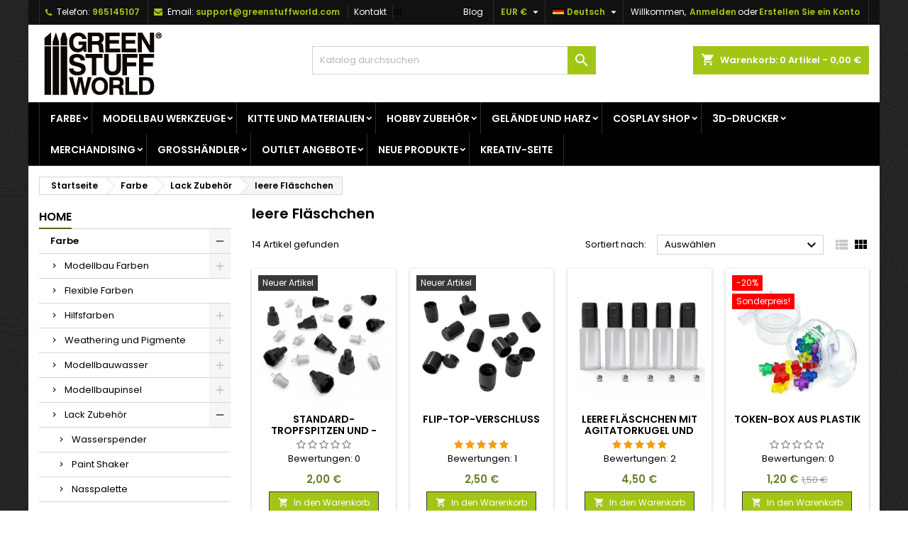

--- FILE ---
content_type: text/html; charset=utf-8
request_url: https://www.greenstuffworld.com/de/186-leere-flaeschchen
body_size: 52069
content:
<!doctype html><html lang="de"><head><meta charset="utf-8"><meta http-equiv="x-ua-compatible" content="ie=edge"><title>Leere Farbflaschen - GSW</title><meta name="description" content="Leere Farbflaschen zum besten Preis⭐. ➤ Kaufen Sie online bei Green Stuff World ein."><meta name="keywords" content="leerer Topf,leerer,Topf,pot,bottles,Tropfflasche,Fläschchen"><meta name="robots" content="index,follow"><link rel="canonical" href="https://www.greenstuffworld.com/de/186-leere-flaeschchen"><link rel="alternate" href="https://www.greenstuffworld.com/es/186-botellas-vacias" hreflang="es-ES"><link rel="alternate" href="https://www.greenstuffworld.com/en/186-empty-paint-pots" hreflang="en-US"><link rel="alternate" href="https://www.greenstuffworld.com/de/186-leere-flaeschchen" hreflang="de-DE"><link rel="alternate" href="https://www.greenstuffworld.com/fr/186-flacons-vides" hreflang="fr-FR"><link rel="alternate" href="https://www.greenstuffworld.com/it/186-bottiglie-vuote" hreflang="it-IT"><meta name="viewport" content="width=device-width, initial-scale=1"><link rel="icon" type="image/vnd.microsoft.icon" href="https://www.greenstuffworld.com/img/favicon.ico"><link rel="font" rel="preload" as="font" type="font/woff2" crossorigin href="https://www.greenstuffworld.com/themes/AngarTheme/assets/css/fonts/material_icons.woff2"/><link rel="font" rel="preload" as="font" type="font/woff2" crossorigin href="https://www.greenstuffworld.com/themes/AngarTheme/assets/css/fonts/fontawesome-webfont.woff2?v=4.7.0"/><link rel="stylesheet" rel="preload" as="style" href="https://www.greenstuffworld.com/themes/AngarTheme/assets/cache/theme-31d3d338.css" media="all" /><link rel="stylesheet" href="https://www.greenstuffworld.com/themes/AngarTheme/assets/cache/theme-31d3d338.css" type="text/css" media="all"><link rel="stylesheet" rel="preload" as="style" href="https://fonts.googleapis.com/css?family=Poppins:400,600&amp;subset=latin,latin-ext&display=block" type="text/css" media="all" /> <script type="6017b1bd3191348d9727c62f-text/javascript">var PS_VERSION = "1.7";
        var TS_BANNER_POSITION = ".cart-detailed-totals .card-block:first";
        var TS_FRONTCONTROLLER = "https:\/\/www.greenstuffworld.com\/de\/module\/totalsavings\/FrontAjaxTotalsavings";
        var TS_TEXT_STYLE = "Roboto";
        var always_load_content = false;
        var blockwishlistController = "https:\/\/www.greenstuffworld.com\/de\/module\/blockwishlist\/action";
        var prestashop = {"cart":{"products":[],"totals":{"total":{"type":"total","label":"Gesamt","amount":0,"value":"0,00\u00a0\u20ac"},"total_including_tax":{"type":"total","label":"Gesamt (inkl. MwSt.)","amount":0,"value":"0,00\u00a0\u20ac"},"total_excluding_tax":{"type":"total","label":"Gesamtpreis o. MwSt.","amount":0,"value":"0,00\u00a0\u20ac"}},"subtotals":{"products":{"type":"products","label":"Zwischensumme","amount":0,"value":"0,00\u00a0\u20ac"},"discounts":null,"shipping":{"type":"shipping","label":"Versand","amount":0,"value":""},"tax":null},"products_count":0,"summary_string":"0 Artikel","vouchers":{"allowed":1,"added":[]},"discounts":[],"minimalPurchase":0,"minimalPurchaseRequired":""},"currency":{"id":1,"name":"Euro","iso_code":"EUR","iso_code_num":"978","sign":"\u20ac"},"customer":{"lastname":null,"firstname":null,"email":null,"birthday":null,"newsletter":null,"newsletter_date_add":null,"optin":null,"website":null,"company":null,"siret":null,"ape":null,"is_logged":false,"gender":{"type":null,"name":null},"addresses":[]},"language":{"name":"Deutsch (German)","iso_code":"de","locale":"de-DE","language_code":"de","is_rtl":"0","date_format_lite":"d\/m\/Y","date_format_full":"d\/m\/Y H:i:s","id":3},"page":{"title":"","canonical":"https:\/\/www.greenstuffworld.com\/de\/186-leere-flaeschchen","meta":{"title":"Leere Farbflaschen","description":"Leere Farbflaschen zum besten Preis\u2b50. \u27a4 Kaufen Sie online bei Green Stuff World ein.","keywords":"leerer Topf,leerer,Topf,pot,bottles,Tropfflasche,Fl\u00e4schchen","robots":"index"},"page_name":"category","body_classes":{"lang-de":true,"lang-rtl":false,"country-ES":true,"currency-EUR":true,"layout-left-column":true,"page-category":true,"tax-display-disabled":true,"category-id-186":true,"category-leere Fl\u00e4schchen":true,"category-id-parent-83":true,"category-depth-level-4":true},"admin_notifications":[]},"shop":{"name":"GSW","logo":"https:\/\/www.greenstuffworld.com\/img\/logo-1699283611.jpg","stores_icon":"https:\/\/www.greenstuffworld.com\/img\/logo_stores.png","favicon":"https:\/\/www.greenstuffworld.com\/img\/favicon.ico"},"urls":{"base_url":"https:\/\/www.greenstuffworld.com\/","current_url":"https:\/\/www.greenstuffworld.com\/de\/186-leere-flaeschchen","shop_domain_url":"https:\/\/www.greenstuffworld.com","img_ps_url":"https:\/\/www.greenstuffworld.com\/img\/","img_cat_url":"https:\/\/www.greenstuffworld.com\/img\/c\/","img_lang_url":"https:\/\/www.greenstuffworld.com\/img\/l\/","img_prod_url":"https:\/\/www.greenstuffworld.com\/img\/p\/","img_manu_url":"https:\/\/www.greenstuffworld.com\/img\/m\/","img_sup_url":"https:\/\/www.greenstuffworld.com\/img\/su\/","img_ship_url":"https:\/\/www.greenstuffworld.com\/img\/s\/","img_store_url":"https:\/\/www.greenstuffworld.com\/img\/st\/","img_col_url":"https:\/\/www.greenstuffworld.com\/img\/co\/","img_url":"https:\/\/www.greenstuffworld.com\/themes\/AngarTheme\/assets\/img\/","css_url":"https:\/\/www.greenstuffworld.com\/themes\/AngarTheme\/assets\/css\/","js_url":"https:\/\/www.greenstuffworld.com\/themes\/AngarTheme\/assets\/js\/","pic_url":"https:\/\/www.greenstuffworld.com\/upload\/","pages":{"address":"https:\/\/www.greenstuffworld.com\/de\/adresse","addresses":"https:\/\/www.greenstuffworld.com\/de\/adressen","authentication":"https:\/\/www.greenstuffworld.com\/de\/anmelden","cart":"https:\/\/www.greenstuffworld.com\/de\/cart","category":"https:\/\/www.greenstuffworld.com\/de\/index.php?controller=category","cms":"https:\/\/www.greenstuffworld.com\/de\/index.php?controller=cms","contact":"https:\/\/www.greenstuffworld.com\/de\/kontaktieren-sie-uns","discount":"https:\/\/www.greenstuffworld.com\/de\/rabatt","guest_tracking":"https:\/\/www.greenstuffworld.com\/de\/seguimiento-cliente-no-registrado","history":"https:\/\/www.greenstuffworld.com\/de\/order-history","identity":"https:\/\/www.greenstuffworld.com\/de\/personendaten","index":"https:\/\/www.greenstuffworld.com\/de\/","my_account":"https:\/\/www.greenstuffworld.com\/de\/mein-konto","order_confirmation":"https:\/\/www.greenstuffworld.com\/de\/bestellbestatigung","order_detail":"https:\/\/www.greenstuffworld.com\/de\/index.php?controller=order-detail","order_follow":"https:\/\/www.greenstuffworld.com\/de\/order-follow","order":"https:\/\/www.greenstuffworld.com\/de\/bestellung","order_return":"https:\/\/www.greenstuffworld.com\/de\/index.php?controller=order-return","order_slip":"https:\/\/www.greenstuffworld.com\/de\/packliste","pagenotfound":"https:\/\/www.greenstuffworld.com\/de\/seite-nicht-gefunden","password":"https:\/\/www.greenstuffworld.com\/de\/passwort-vergessen","pdf_invoice":"https:\/\/www.greenstuffworld.com\/de\/index.php?controller=pdf-invoice","pdf_order_return":"https:\/\/www.greenstuffworld.com\/de\/index.php?controller=pdf-order-return","pdf_order_slip":"https:\/\/www.greenstuffworld.com\/de\/index.php?controller=pdf-order-slip","prices_drop":"https:\/\/www.greenstuffworld.com\/de\/bajamos-precios","product":"https:\/\/www.greenstuffworld.com\/de\/index.php?controller=product","search":"https:\/\/www.greenstuffworld.com\/de\/suche","sitemap":"https:\/\/www.greenstuffworld.com\/de\/sitemap-de","stores":"https:\/\/www.greenstuffworld.com\/de\/stores","supplier":"https:\/\/www.greenstuffworld.com\/de\/supplier","register":"https:\/\/www.greenstuffworld.com\/de\/anmelden?create_account=1","order_login":"https:\/\/www.greenstuffworld.com\/de\/bestellung?login=1"},"alternative_langs":{"es":"https:\/\/www.greenstuffworld.com\/es\/186-botellas-vacias","en-us":"https:\/\/www.greenstuffworld.com\/en\/186-empty-paint-pots","de":"https:\/\/www.greenstuffworld.com\/de\/186-leere-flaeschchen","fr":"https:\/\/www.greenstuffworld.com\/fr\/186-flacons-vides","it":"https:\/\/www.greenstuffworld.com\/it\/186-bottiglie-vuote"},"theme_assets":"\/themes\/AngarTheme\/assets\/","actions":{"logout":"https:\/\/www.greenstuffworld.com\/de\/?mylogout="},"no_picture_image":{"bySize":{"small_default":{"url":"https:\/\/www.greenstuffworld.com\/img\/p\/de-default-small_default.jpg","width":98,"height":98},"cart_default":{"url":"https:\/\/www.greenstuffworld.com\/img\/p\/de-default-cart_default.jpg","width":125,"height":125},"home_default":{"url":"https:\/\/www.greenstuffworld.com\/img\/p\/de-default-home_default.jpg","width":259,"height":259},"medium_default":{"url":"https:\/\/www.greenstuffworld.com\/img\/p\/de-default-medium_default.jpg","width":452,"height":452},"large_default":{"url":"https:\/\/www.greenstuffworld.com\/img\/p\/de-default-large_default.jpg","width":1500,"height":1500}},"small":{"url":"https:\/\/www.greenstuffworld.com\/img\/p\/de-default-small_default.jpg","width":98,"height":98},"medium":{"url":"https:\/\/www.greenstuffworld.com\/img\/p\/de-default-home_default.jpg","width":259,"height":259},"large":{"url":"https:\/\/www.greenstuffworld.com\/img\/p\/de-default-large_default.jpg","width":1500,"height":1500},"legend":""}},"configuration":{"display_taxes_label":false,"display_prices_tax_incl":false,"is_catalog":false,"show_prices":true,"opt_in":{"partner":false},"quantity_discount":{"type":"discount","label":"Rabatt auf St\u00fcckzahl"},"voucher_enabled":1,"return_enabled":0},"field_required":[],"breadcrumb":{"links":[{"title":"Startseite","url":"https:\/\/www.greenstuffworld.com\/de\/"},{"title":"Farbe","url":"https:\/\/www.greenstuffworld.com\/de\/33-farbe"},{"title":"Lack Zubeh\u00f6r","url":"https:\/\/www.greenstuffworld.com\/de\/83-lack-zubehoer"},{"title":"leere Fl\u00e4schchen","url":"https:\/\/www.greenstuffworld.com\/de\/186-leere-flaeschchen"}],"count":4},"link":{"protocol_link":"https:\/\/","protocol_content":"https:\/\/"},"time":1768973476,"static_token":"b19c9a917d354bce9d2018daf17429a7","token":"2f86c0932df33c482a0890fecb8b3241","debug":false};
        var productsAlreadyTagged = [];
        var psemailsubscription_subscription = "https:\/\/www.greenstuffworld.com\/de\/module\/ps_emailsubscription\/subscription";
        var removeFromWishlistUrl = "https:\/\/www.greenstuffworld.com\/de\/module\/blockwishlist\/action?action=deleteProductFromWishlist";
        var ssIsCeInstalled = false;
        var ss_link_image_webp = "https:\/\/www.greenstuffworld.com\/modules\/ets_superspeed\/views\/img\/en.webp";
        var wishlistAddProductToCartUrl = "https:\/\/www.greenstuffworld.com\/de\/module\/blockwishlist\/action?action=addProductToCart";
        var wishlistUrl = "https:\/\/www.greenstuffworld.com\/de\/module\/blockwishlist\/view";</script> <style type="text/css">body {
background-color: #ffffff;
font-family: "Poppins", Arial, Helvetica, sans-serif;
}

.products .product-miniature .product-title {
height: 32px;
}

.products .product-miniature .product-title a {
font-size: 14px;
line-height: 16px;
}

#content-wrapper .products .product-miniature .product-desc {
height: 36px;
}

@media (min-width: 991px) {
#home_categories ul li .cat-container {
min-height: 0px;
}
}

@media (min-width: 768px) {
#_desktop_logo {
padding-top: 4px;
padding-bottom: 5px;
}
}

nav.header-nav {
background: #111111;
}

nav.header-nav,
.header_sep2 #contact-link span.shop-phone,
.header_sep2 #contact-link span.shop-phone.shop-tel,
.header_sep2 #contact-link span.shop-phone:last-child,
.header_sep2 .lang_currency_top,
.header_sep2 .lang_currency_top:last-child,
.header_sep2 #_desktop_currency_selector,
.header_sep2 #_desktop_language_selector,
.header_sep2 #_desktop_user_info {
border-color: #2d2d2d;
}

#contact-link,
#contact-link a,
.lang_currency_top span.lang_currency_text,
.lang_currency_top .dropdown i.expand-more,
nav.header-nav .user-info span,
nav.header-nav .user-info a.logout,
#languages-block-top div.current,
nav.header-nav a{
color: #ffffff;
}

#contact-link span.shop-phone strong,
#contact-link span.shop-phone strong a,
.lang_currency_top span.expand-more,
nav.header-nav .user-info a.account {
color: #a2c617;
}

#contact-link span.shop-phone i {
color: #a2c617;
}

.header-top {
background: #ffffff;
}

div#search_widget form button[type=submit] {
background: #a2c617;
color: #ffffff;
}

div#search_widget form button[type=submit]:hover {
background: #383838;
color: #ffffff;
}


#header div#_desktop_cart .blockcart .header {
background: #a2c617;
}

#header div#_desktop_cart .blockcart .header a.cart_link {
color: #ffffff;
}


#homepage-slider .bx-wrapper .bx-pager.bx-default-pager a:hover,
#homepage-slider .bx-wrapper .bx-pager.bx-default-pager a.active{
background: #a2c617;
}

div#rwd_menu {
background: #000000;
}

div#rwd_menu,
div#rwd_menu a {
color: #ffffff;
}

div#rwd_menu,
div#rwd_menu .rwd_menu_item,
div#rwd_menu .rwd_menu_item:first-child {
border-color: #2d2d2d;
}

div#rwd_menu .rwd_menu_item:hover,
div#rwd_menu .rwd_menu_item:focus,
div#rwd_menu .rwd_menu_item a:hover,
div#rwd_menu .rwd_menu_item a:focus {
color: #ffffff;
background: #a2c617;
}

#mobile_top_menu_wrapper2 .top-menu li a:hover,
.rwd_menu_open ul.user_info li a:hover {
background: #758f2a;
color: #ffffff;
}

#_desktop_top_menu{
background: #000000;
}

#_desktop_top_menu,
#_desktop_top_menu > ul > li,
.menu_sep1 #_desktop_top_menu > ul > li,
.menu_sep1 #_desktop_top_menu > ul > li:last-child,
.menu_sep2 #_desktop_top_menu,
.menu_sep2 #_desktop_top_menu > ul > li,
.menu_sep2 #_desktop_top_menu > ul > li:last-child,
.menu_sep3 #_desktop_top_menu,
.menu_sep4 #_desktop_top_menu,
.menu_sep5 #_desktop_top_menu,
.menu_sep6 #_desktop_top_menu {
border-color: #2d2d2d;
}

#_desktop_top_menu > ul > li > a {
color: #ffffff;
}

#_desktop_top_menu > ul > li:hover > a {
color: #ffffff;
background: #a2c617;
}

.submenu1 #_desktop_top_menu .popover.sub-menu ul.top-menu li a:hover,
.submenu3 #_desktop_top_menu .popover.sub-menu ul.top-menu li a:hover,
.live_edit_0.submenu1 #_desktop_top_menu .popover.sub-menu ul.top-menu li:hover > a,
.live_edit_0.submenu3 #_desktop_top_menu .popover.sub-menu ul.top-menu li:hover > a {
background: #758f2a;
color: #ffffff;
}


#home_categories .homecat_title span {
border-color: #a2c617;
}

#home_categories ul li .homecat_name span {
background: #a2c617;
}

#home_categories ul li a.view_more {
background: #a2c617;
color: #ffffff;
border-color: #a2c617;
}

#home_categories ul li a.view_more:hover {
background: #383331;
color: #ffffff;
border-color: #4c4745;
}

.columns .text-uppercase a,
.columns .text-uppercase span,
.columns div#_desktop_cart .cart_index_title a,
#home_man_product .catprod_title a span {
border-color: #526316;
}

#index .tabs ul.nav-tabs li.nav-item a.active,
#index .tabs ul.nav-tabs li.nav-item a:hover,
.index_title a,
.index_title span {
border-color: #a2c617;
}

a.product-flags-plist span.product-flag.new,
#home_cat_product a.product-flags-plist span.product-flag.new,
#product #content .product-flags li,
#product #content .product-flags .product-flag.new {
background: #383838;
}

.products .product-miniature .product-title a,
#home_cat_product ul li .right-block .name_block a {
color: #000000;
}

.products .product-miniature span.price,
#home_cat_product ul li .product-price-and-shipping .price,
.ui-widget .search_right span.search_price,
body#view #main .wishlist-product-price {
color: #698029;
}

.button-container .add-to-cart:hover,
#subcart .cart-buttons .viewcart:hover,
body#view ul li.wishlist-products-item .wishlist-product-bottom .btn-primary:hover {
background: #383331;
color: #ffffff;
border-color: #4c4745;
}

.button-container .add-to-cart,
.button-container .add-to-cart:disabled,
#subcart .cart-buttons .viewcart,
body#view ul li.wishlist-products-item .wishlist-product-bottom .btn-primary {
background: #a2c617;
color: #ffffff;
border-color: #383838;
}

#home_cat_product .catprod_title span {
border-color: #a2c617;
}

#home_man .man_title span {
border-color: #a2c617;
}

div#angarinfo_block .icon_cms {
color: #a2c617;
}

.footer-container {
background: #000000;
}

.footer-container,
.footer-container .h3,
.footer-container .links .title,
.row.social_footer {
border-color: #2d2d2d;
}

.footer-container .h3 span,
.footer-container .h3 a,
.footer-container .links .title span.h3,
.footer-container .links .title a.h3 {
border-color: #a2c617;
}

.footer-container,
.footer-container .h3,
.footer-container .links .title .h3,
.footer-container a,
.footer-container li a,
.footer-container .links ul>li a {
color: #ffffff;
}

.block_newsletter .btn-newsletter {
background: #a2c617;
color: #ffffff;
}

.block_newsletter .btn-newsletter:hover {
background: #383331;
color: #ffffff;
}

.footer-container .bottom-footer {
background: #000000;
border-color: #2d2d2d;
color: #ffffff;
}

.product-prices .current-price span.price {
color: #758f11;
}

.product-add-to-cart button.btn.add-to-cart:hover {
background: #383331;
color: #ffffff;
border-color: #4c4745;
}

.product-add-to-cart button.btn.add-to-cart,
.product-add-to-cart button.btn.add-to-cart:disabled {
background: #a2c617;
color: #ffffff;
border-color: #a2c617;
}

#product .tabs ul.nav-tabs li.nav-item a.active,
#product .tabs ul.nav-tabs li.nav-item a:hover,
#product .index_title span,
.page-product-heading span,
body #product-comments-list-header .comments-nb {
border-color: #a2c617;
}

body .btn-primary:hover {
background: #7f9922;
color: #ffffff;
border-color: #a2c617;
}

body .btn-primary,
body .btn-primary.disabled,
body .btn-primary:disabled,
body .btn-primary.disabled:hover {
background: #a2c617;
color: #ffffff;
border-color: #383838;
}

body .btn-secondary:hover {
background: #a2c617;
color: #ffffff;
border-color: #a2c617;
}

body .btn-secondary,
body .btn-secondary.disabled,
body .btn-secondary:disabled,
body .btn-secondary.disabled:hover {
background: #383838;
color: #ffffff;
border-color: #a2c617;
}

.form-control:focus, .input-group.focus {
border-color: #dbdbdb;
outline-color: #dbdbdb;
}

body .pagination .page-list .current a,
body .pagination .page-list a:hover,
body .pagination .page-list .current a.disabled,
body .pagination .page-list .current a.disabled:hover {
color: #a2c617;
}

.page-my-account #content .links a:hover i {
color: #a2c617;
}

#scroll_top {
background: #a2c617;
color: #ffffff;
}

#scroll_top:hover,
#scroll_top:focus {
background: #ffffff;
color: #111111;
}</style><script type="6017b1bd3191348d9727c62f-text/javascript">var sp_link_base ='https://www.greenstuffworld.com';</script> <style></style> <script type="6017b1bd3191348d9727c62f-text/javascript">function renderDataAjax(jsonData)
{
    for (var key in jsonData) {
	    if(key=='java_script')
        {
            $('body').append(jsonData[key]);
        }
        else
            if($('#ets_speed_dy_'+key).length)
            {
                if($('#ets_speed_dy_'+key+' #layer_cart').length)
                {
                    $('#ets_speed_dy_'+key).before($('#ets_speed_dy_'+key+' #layer_cart').clone());
                    $('#ets_speed_dy_'+key+' #layer_cart').remove();
                    $('#layer_cart').before('<div class="layer_cart_overlay"></div>');
                }
                $('.ets_speed_dynamic_hook[id="ets_speed_dy_'+key+'"]').replaceWith(jsonData[key]);
            }
              
    }
    if($('#header .shopping_cart').length && $('#header .cart_block').length)
    {
        var shopping_cart = new HoverWatcher('#header .shopping_cart');
        var cart_block = new HoverWatcher('#header .cart_block');
        $("#header .shopping_cart a:first").hover(
    		function(){
    			if (ajaxCart.nb_total_products > 0 || parseInt($('.ajax_cart_quantity').html()) > 0)
    				$("#header .cart_block").stop(true, true).slideDown(450);
    		},
    		function(){
    			setTimeout(function(){
    				if (!shopping_cart.isHoveringOver() && !cart_block.isHoveringOver())
    					$("#header .cart_block").stop(true, true).slideUp(450);
    			}, 200);
    		}
    	);
    }
    if(typeof jsonData.custom_js!== undefined && jsonData.custom_js)
        $('head').append('<script src="'+sp_link_base+'/modules/ets_superspeed/views/js/script_custom.js">');
}</script> <style>.layered_filter_ul .radio,.layered_filter_ul .checkbox {
    display: inline-block;
}
.ets_speed_dynamic_hook .cart-products-count{
    display:none!important;
}
.ets_speed_dynamic_hook .ajax_cart_quantity ,.ets_speed_dynamic_hook .ajax_cart_product_txt,.ets_speed_dynamic_hook .ajax_cart_product_txt_s{
    display:none!important;
}
.ets_speed_dynamic_hook .shopping_cart > a:first-child:after {
    display:none!important;
}</style><meta id="js-rcpgtm-tracking-config" data-tracking-data="%7B%22bing%22%3A%7B%22tracking_id%22%3A%22%22%2C%22feed%22%3A%7B%22id_product_prefix%22%3A%22%22%2C%22id_product_source_key%22%3A%22id_product%22%2C%22id_variant_prefix%22%3A%22%22%2C%22id_variant_source_key%22%3A%22id_attribute%22%7D%7D%2C%22context%22%3A%7B%22browser%22%3A%7B%22device_type%22%3A1%7D%2C%22localization%22%3A%7B%22id_country%22%3A6%2C%22country_code%22%3A%22ES%22%2C%22id_currency%22%3A1%2C%22currency_code%22%3A%22EUR%22%2C%22id_lang%22%3A3%2C%22lang_code%22%3A%22de%22%7D%2C%22page%22%3A%7B%22controller_name%22%3A%22category%22%2C%22products_per_page%22%3A16%2C%22category%22%3A%7B%22id_category%22%3A186%2C%22name%22%3A%22leere%20Fl%C3%A4schchen%22%2C%22path%22%3A%5B%22Home%22%2C%22Farbe%22%2C%22Lack%20Zubeh%C3%B6r%22%2C%22leere%20Fl%C3%A4schchen%22%5D%7D%2C%22search_term%22%3A%22%22%7D%2C%22shop%22%3A%7B%22id_shop%22%3A1%2C%22shop_name%22%3A%22Green%20Stuff%20World%22%2C%22base_dir%22%3A%22https%3A%2F%2Fwww.greenstuffworld.com%2F%22%7D%2C%22tracking_module%22%3A%7B%22module_name%22%3A%22rcpgtagmanager%22%2C%22module_version%22%3A%224.4.4%22%2C%22checkout_module%22%3A%7B%22module%22%3A%22default%22%2C%22controller%22%3A%22order%22%7D%2C%22service_version%22%3A%221%22%2C%22token%22%3A%2214c34ff365db1c745000e7fa359988e1%22%7D%2C%22user%22%3A%5B%5D%7D%2C%22criteo%22%3A%7B%22tracking_id%22%3A%22%22%2C%22feed%22%3A%7B%22id_product_prefix%22%3A%22%22%2C%22id_product_source_key%22%3A%22id_product%22%2C%22id_variant_prefix%22%3A%22%22%2C%22id_variant_source_key%22%3A%22id_attribute%22%7D%7D%2C%22facebook%22%3A%7B%22tracking_id%22%3A%22%22%2C%22feed%22%3A%7B%22id_product_prefix%22%3A%22%22%2C%22id_product_source_key%22%3A%22id_product%22%2C%22id_variant_prefix%22%3A%22%22%2C%22id_variant_source_key%22%3A%22id_attribute%22%7D%7D%2C%22ga4%22%3A%7B%22tracking_id%22%3A%22G-E4LT88T176%22%2C%22server_container_url%22%3A%22%22%2C%22is_url_passthrough%22%3Atrue%2C%22is_data_import%22%3Atrue%7D%2C%22gads%22%3A%7B%22tracking_id%22%3A%22985297914%22%2C%22merchant_id%22%3A%229609035%22%2C%22conversion_labels%22%3A%7B%22create_account%22%3A%22%22%2C%22product_view%22%3A%22%22%2C%22add_to_cart%22%3A%22DhVTCPqYnqwYEPrn6dUD%22%2C%22begin_checkout%22%3A%22J7WlCP2YnqwYEPrn6dUD%22%2C%22purchase%22%3A%2260jPCPeYnqwYEPrn6dUD%22%7D%2C%22retail%22%3A%7B%22id_product_prefix%22%3A%22%22%2C%22id_product_source_key%22%3A%22id_product%22%2C%22id_variant_prefix%22%3A%22%22%2C%22id_variant_source_key%22%3A%22id_attribute%22%7D%2C%22custom%22%3A%7B%22is_enabled%22%3Afalse%2C%22id_product_prefix%22%3A%22%22%2C%22id_product_source_key%22%3A%22id_product%22%2C%22id_variant_prefix%22%3A%22%22%2C%22id_variant_source_key%22%3A%22id_attribute%22%2C%22is_id2%22%3Afalse%7D%7D%2C%22gtm%22%3A%7B%22tracking_id%22%3A%22GTM-5BK7XXJ%22%2C%22is_internal_traffic%22%3Afalse%2C%22script_url%22%3A%22%22%2C%22data_layer_name%22%3A%22%22%2C%22id_parameter%22%3A%22%22%2C%22override_tracking_id%22%3A%22%22%7D%2C%22kelkoo%22%3A%7B%22tracking_list%22%3A%5B%5D%2C%22feed%22%3A%7B%22id_product_prefix%22%3A%22%22%2C%22id_product_source_key%22%3A%22id_product%22%2C%22id_variant_prefix%22%3A%22%22%2C%22id_variant_source_key%22%3A%22id_attribute%22%7D%7D%2C%22pinterest%22%3A%7B%22tracking_id%22%3A%22%22%2C%22feed%22%3A%7B%22id_product_prefix%22%3A%22%22%2C%22id_product_source_key%22%3A%22id_product%22%2C%22id_variant_prefix%22%3A%22%22%2C%22id_variant_source_key%22%3A%22id_attribute%22%7D%7D%2C%22tiktok%22%3A%7B%22tracking_id%22%3A%22%22%2C%22feed%22%3A%7B%22id_product_prefix%22%3A%22%22%2C%22id_product_source_key%22%3A%22id_product%22%2C%22id_variant_prefix%22%3A%22%22%2C%22id_variant_source_key%22%3A%22id_attribute%22%7D%7D%2C%22twitter%22%3A%7B%22tracking_id%22%3A%22%22%2C%22events%22%3A%7B%22add_to_cart_id%22%3A%22%22%2C%22payment_info_id%22%3A%22%22%2C%22checkout_initiated_id%22%3A%22%22%2C%22product_view_id%22%3A%22%22%2C%22lead_id%22%3A%22%22%2C%22purchase_id%22%3A%22%22%2C%22search_id%22%3A%22%22%7D%2C%22feed%22%3A%7B%22id_product_prefix%22%3A%22%22%2C%22id_product_source_key%22%3A%22id_product%22%2C%22id_variant_prefix%22%3A%22%22%2C%22id_variant_source_key%22%3A%22id_attribute%22%7D%7D%7D"> <script type="text/javascript" data-keepinline="true" data-cfasync="false" src="/modules/rcpgtagmanager/views/js/hook/trackingClient.bundle.js?v=4.4.4"></script> <script type="6017b1bd3191348d9727c62f-text/javascript">var link_cart = "https://www.greenstuffworld.com/de/cart";
            var link_reward = "https://www.greenstuffworld.com/de/affiliate-dashboard?ajax=1";
            var link_shopping_cart = "https://www.greenstuffworld.com/de/module/ps_shoppingcart/ajax";
            var eam_sending_email = "Senden...";
    var eam_email_invalid = "E-Mail ist ungültig";
    var eam_email_sent_limited = "Sie haben die maximale Anzahl an Einladungen erreicht";
    var eam_token = "b19c9a917d354bce9d2018daf17429a7";
    var name_is_blank = 'Name ist erforderlich';
    var email_is_blank = 'E-Mail ist erforderlich';
    var email_is_invalid = 'E-Mail ist ungültig';</script> <link rel="canonical" href="https://www.greenstuffworld.com/de/186-leere-flaeschchen" /><style type="text/css">img.lastlisteimg !important {
max-width: 50%;
}</style></head><body id="category" class="lang-de country-es currency-eur layout-left-column page-category tax-display-disabled category-id-186 category-leere-flaschchen category-id-parent-83 category-depth-level-4 live_edit_0 ps_176 ps_178 texture10 #ffffff bg_attatchment_fixed bg_position_tl bg_repeat_xy bg_size_initial slider_position_top slider_controls_white banners_top4 banners_top_tablets4 banners_top_phones0 banners_bottom3 banners_bottom_tablets3 banners_bottom_phones2 submenu1 pl_1col_qty_4 pl_2col_qty_4 pl_3col_qty_3 pl_1col_qty_bigtablets_4 pl_2col_qty_bigtablets_3 pl_3col_qty_bigtablets_2 pl_1col_qty_tablets_3 pl_1col_qty_phones_2 home_tabs1 pl_border_type2 32 14 16 pl_button_icon_no pl_button_qty1 pl_desc_yes pl_reviews_no pl_availability_no hide_reference_no hide_reassurance_yes product_tabs1 menu_sep2 header_sep2 slider_full_width feat_cat_style2 feat_cat4 feat_cat_bigtablets2 feat_cat_tablets2 feat_cat_phones0 all_products_no pl_colors_yes newsletter_info_yes stickycart_yes stickymenu_yes homeicon_no pl_man_yes product_hide_man_yes pl_ref_yes mainfont_Poppins bg_white standard_carusele not_logged "><main><header id="header"><div class="header-banner"></div><nav class="header-nav"><div class="container"><div class="row"><div class="col-md-12 col-xs-12"><div id="_desktop_contact_link"><div id="contact-link"><span class="shop-phone shop-tel hidden-xs-down"> <i class="fa fa-phone"></i> <span class="shop-phone_text">Telefon:</span> <strong><a href="tel:965145107">965145107</a></strong> </span> <span class="shop-phone shop-email"> <i class="fa fa-envelope"></i> <span class="shop-phone_text">Email:</span> <strong><a href="&#109;&#97;&#105;&#108;&#116;&#111;&#58;%73%75%70%70%6f%72%74@%67%72%65%65%6e%73%74%75%66%66%77%6f%72%6c%64.%63%6f%6d" >&#x73;&#x75;&#x70;&#x70;&#x6f;&#x72;&#x74;&#x40;&#x67;&#x72;&#x65;&#x65;&#x6e;&#x73;&#x74;&#x75;&#x66;&#x66;&#x77;&#x6f;&#x72;&#x6c;&#x64;&#x2e;&#x63;&#x6f;&#x6d;</a></strong> </span> <span class="shop-phone contact_link"> <a href="https://www.greenstuffworld.com/de/kontaktieren-sie-uns">Kontakt</a> </span></div></div>df<div id="_desktop_user_info"><div class="user-info"><ul class="user_info hidden-md-up"><li><a href="https://www.greenstuffworld.com/de/mein-konto" title="Anmelden zu Ihrem Kundenbereich" rel="nofollow">Anmelden</a></li><li><a href="https://www.greenstuffworld.com/de/anmelden?create_account=1" title="Anmelden zu Ihrem Kundenbereich" rel="nofollow">Erstellen Sie ein Konto</a></li></ul><div class="hidden-sm-down"> <span class="welcome">Willkommen,</span> <a class="account" href="https://www.greenstuffworld.com/de/mein-konto" title="Anmelden zu Ihrem Kundenbereich" rel="nofollow">Anmelden</a><span class="or">oder </span><a class="account" href="https://www.greenstuffworld.com/de/anmelden?create_account=1" title="Anmelden zu Ihrem Kundenbereich" rel="nofollow">Erstellen Sie ein Konto</a></div></div></div><div id="_desktop_language_selector" class="lang_currency_top"><div class="language-selector-wrapper"><div class="language-selector dropdown js-dropdown"> <button data-toggle="dropdown" class="hidden-sm-down2 btn-unstyle" aria-haspopup="true" aria-expanded="false" aria-label="Dropdown Sprachen"> <img src="https://www.greenstuffworld.com/img/l/3.jpg" alt="de" width="16" height="11" /> <span class="expand-more">Deutsch</span> <i class="material-icons expand-more">&#xE5C5;</i> </button><ul class="dropdown-menu hidden-sm-down2" aria-labelledby="language-selector-label"><li > <a href="https://www.greenstuffworld.com/es/186-botellas-vacias" class="dropdown-item"> <img src="https://www.greenstuffworld.com/img/l/1.jpg" alt="es" width="16" height="11" /> <span>Español</span> </a></li><li > <a href="https://www.greenstuffworld.com/en/186-empty-paint-pots" class="dropdown-item"> <img src="https://www.greenstuffworld.com/img/l/2.jpg" alt="en" width="16" height="11" /> <span>English</span> </a></li><li class="current" > <a href="https://www.greenstuffworld.com/de/186-leere-flaeschchen" class="dropdown-item"> <img src="https://www.greenstuffworld.com/img/l/3.jpg" alt="de" width="16" height="11" /> <span>Deutsch</span> </a></li><li > <a href="https://www.greenstuffworld.com/fr/186-flacons-vides" class="dropdown-item"> <img src="https://www.greenstuffworld.com/img/l/4.jpg" alt="fr" width="16" height="11" /> <span>Français</span> </a></li><li > <a href="https://www.greenstuffworld.com/it/186-bottiglie-vuote" class="dropdown-item"> <img src="https://www.greenstuffworld.com/img/l/5.jpg" alt="it" width="16" height="11" /> <span>Italiano</span> </a></li></ul></div></div></div><div id="_desktop_currency_selector" class="lang_currency_top"><div class="currency-selector dropdown js-dropdown"> <button data-toggle="dropdown" class="hidden-sm-down2 btn-unstyle" aria-haspopup="true" aria-expanded="false" aria-label="Währungsschalter"> <span class="expand-more _gray-darker">EUR €</span> <i class="material-icons expand-more">&#xE5C5;</i> </button><ul class="dropdown-menu hidden-sm-down2" aria-labelledby="currency-selector-label"><li class="current" > <a title="Euro" rel="nofollow" href="https://www.greenstuffworld.com/de/186-leere-flaeschchen?SubmitCurrency=1&amp;id_currency=1" class="dropdown-item">EUR €</a></li><li > <a title="Libra esterlina" rel="nofollow" href="https://www.greenstuffworld.com/de/186-leere-flaeschchen?SubmitCurrency=1&amp;id_currency=3" class="dropdown-item">GBP £</a></li><li > <a title="Dólar estadounidense" rel="nofollow" href="https://www.greenstuffworld.com/de/186-leere-flaeschchen?SubmitCurrency=1&amp;id_currency=2" class="dropdown-item">USD $</a></li></ul></div></div><div id="_prestablog_index"><div> <a title="Blog" href="https://www.greenstuffworld.com/de/blog"> Blog </a></div></div></div></div></div> </nav><div class="header-top"><div class="container"><div class="row"><div class="col-md-4 hidden-sm-down2" id="_desktop_logo"> <a href="https://www.greenstuffworld.com/"> <img class="logo img-responsive" src="https://www.greenstuffworld.com/img/logo-1699283611.jpg" alt="GSW"> </a></div><div id="_desktop_cart"><div class="cart_top"><div class="blockcart cart-preview inactive" data-refresh-url="//www.greenstuffworld.com/de/module/ps_shoppingcart/ajax"><div class="header"><div class="cart_index_title"> <a class="cart_link" rel="nofollow" href="//www.greenstuffworld.com/de/cart?action=show"> <i class="material-icons shopping-cart">shopping_cart</i> <span class="hidden-sm-down cart_title">Warenkorb:</span> <span class="cart-products-count"> 0<span> Artikel - 0,00&nbsp;€</span> </span> </a></div><div id="subcart"><ul class="cart_products"><li>Es gibt keine Artikel mehr in Ihrem Warenkorb</li></ul><ul class="cart-subtotals"><li> <span class="text">Versand</span> <span class="value"></span> <span class="clearfix"></span></li><li> <span class="text">Gesamt</span> <span class="value">0,00&nbsp;€</span> <span class="clearfix"></span></li></ul><div class="cart-buttons"> <a class="btn btn-primary viewcart" href="//www.greenstuffworld.com/de/cart?action=show">Warenkorb anzeigen <i class="material-icons">&#xE315;</i></a></div></div></div></div></div></div><div id="_desktop_search_widget" class="col-lg-4 col-md-4 col-sm-12 search-widget hidden-sm-down "><div id="search_widget" data-search-controller-url="//www.greenstuffworld.com/de/suche"><form method="get" action="//www.greenstuffworld.com/de/suche"> <input type="hidden" name="controller" value="search"> <input type="text" name="s" value="" placeholder="Katalog durchsuchen" aria-label="Suche"> <button type="submit"> <i class="material-icons search">&#xE8B6;</i> <span class="hidden-xl-down">Suche</span> </button></form></div></div><div class="clearfix"></div></div></div><div id="rwd_menu" class="hidden-md-up"><div class="container"><div id="menu-icon2" class="rwd_menu_item"><i class="material-icons d-inline">&#xE5D2;</i></div><div id="search-icon" class="rwd_menu_item"><i class="material-icons search">&#xE8B6;</i></div><div id="user-icon" class="rwd_menu_item"><i class="material-icons logged">&#xE7FF;</i></div><div id="_mobile_cart" class="rwd_menu_item"></div></div><div class="clearfix"></div></div><div class="container"><div id="mobile_top_menu_wrapper2" class="rwd_menu_open hidden-md-up" style="display:none;"><div class="js-top-menu mobile" id="_mobile_top_menu"></div></div><div id="mobile_search_wrapper" class="rwd_menu_open hidden-md-up" style="display:none;"><div id="_mobile_search_widget"></div></div><div id="mobile_user_wrapper" class="rwd_menu_open hidden-md-up" style="display:none;"><div id="_mobile_user_info"></div></div></div></div><div class="menu js-top-menu position-static hidden-sm-down" id="_desktop_top_menu"><ul class="top-menu container debug" id="top-menu" data-depth="0"><li class="category" id="category-33"> <a class="dropdown-item sf-with-ul" href="https://www.greenstuffworld.com/de/33-farbe" data-depth="0" > <span class="float-xs-right hidden-md-up"> <span data-target="#top_sub_menu_1339" data-toggle="collapse" class="navbar-toggler collapse-icons"> <i class="material-icons add">&#xE313;</i> <i class="material-icons remove">&#xE316;</i> </span> </span> Farbe </a><div class="popover sub-menu js-sub-menu collapse" id="top_sub_menu_1339"><ul class="top-menu container debug" data-depth="1"><li class="category" id="category-118"> <a class="dropdown-item dropdown-submenu sf-with-ul" href="https://www.greenstuffworld.com/de/118-modellbaufarben" data-depth="1" > <span class="float-xs-right hidden-md-up"> <span data-target="#top_sub_menu_16986" data-toggle="collapse" class="navbar-toggler collapse-icons"> <i class="material-icons add">&#xE313;</i> <i class="material-icons remove">&#xE316;</i> </span> </span> Modellbau Farben </a><div class="collapse" id="top_sub_menu_16986"><ul class="top-menu container debug" data-depth="2"><li class="category" id="category-122"> <a class="dropdown-item" href="https://www.greenstuffworld.com/de/122-acryl-farben" data-depth="2" > Acryl farben </a></li><li class="category" id="category-259"> <a class="dropdown-item" href="https://www.greenstuffworld.com/de/259-militar-acrylfarben" data-depth="2" > Militär Acrylfarben </a></li><li class="category" id="category-129"> <a class="dropdown-item" href="https://www.greenstuffworld.com/de/129-acryl-inks-tinten" data-depth="2" > Acryltinte </a></li><li class="category" id="category-387"> <a class="dropdown-item" href="https://www.greenstuffworld.com/de/387-dipping-inks" data-depth="2" > Dipping inks Tinten </a></li><li class="category" id="category-123"> <a class="dropdown-item" href="https://www.greenstuffworld.com/de/123-farben-sets" data-depth="2" > Acrylfarben set </a></li><li class="category" id="category-495"> <a class="dropdown-item" href="https://www.greenstuffworld.com/de/495-deckende-farben" data-depth="2" > Deckende Farben </a></li><li class="category" id="category-470"> <a class="dropdown-item" href="https://www.greenstuffworld.com/de/470-trockenpinsel-farben" data-depth="2" > Trockenpinsel Farben </a></li><li class="category" id="category-126"> <a class="dropdown-item" href="https://www.greenstuffworld.com/de/126-metallfarben" data-depth="2" > Metall farben </a></li><li class="category" id="category-153"> <a class="dropdown-item" href="https://www.greenstuffworld.com/de/153-chamaeleon-acrylfarben" data-depth="2" > Chamäleon Farbe </a></li><li class="category" id="category-403"> <a class="dropdown-item" href="https://www.greenstuffworld.com/de/403-chromfarben" data-depth="2" > Chrom farbe </a></li><li class="category" id="category-187"> <a class="dropdown-item" href="https://www.greenstuffworld.com/de/187-fluoreszierende-acrylfarben" data-depth="2" > Fluoreszierende Farben </a></li><li class="category" id="category-264"> <a class="dropdown-item" href="https://www.greenstuffworld.com/de/264-effektfarben" data-depth="2" > Effektfarben </a></li><li class="category" id="category-438"> <a class="dropdown-item" href="https://www.greenstuffworld.com/de/438-krakelierlack" data-depth="2" > Krakelierlack </a></li><li class="category" id="category-533"> <a class="dropdown-item" href="https://www.greenstuffworld.com/de/533-airbrush-farben" data-depth="2" > Airbrush Farben </a></li><li class="category" id="category-410"> <a class="dropdown-item" href="https://www.greenstuffworld.com/de/410-farbstoff-fuer-harze" data-depth="2" > Farbstoff für Harze </a></li></ul></div></li><li class="category" id="category-584"> <a class="dropdown-item dropdown-submenu" href="https://www.greenstuffworld.com/de/584-flexible-farben" data-depth="1" > Flexible Farben </a></li><li class="category" id="category-124"> <a class="dropdown-item dropdown-submenu sf-with-ul" href="https://www.greenstuffworld.com/de/124-hilfsfarben" data-depth="1" > <span class="float-xs-right hidden-md-up"> <span data-target="#top_sub_menu_23199" data-toggle="collapse" class="navbar-toggler collapse-icons"> <i class="material-icons add">&#xE313;</i> <i class="material-icons remove">&#xE316;</i> </span> </span> Hilfsfarben </a><div class="collapse" id="top_sub_menu_23199"><ul class="top-menu container debug" data-depth="2"><li class="category" id="category-424"> <a class="dropdown-item" href="https://www.greenstuffworld.com/de/424-abbeizmittel" data-depth="2" > Abbeizmittel </a></li><li class="category" id="category-425"> <a class="dropdown-item" href="https://www.greenstuffworld.com/de/425-acryl-grundierungen" data-depth="2" > Acryl Grundierung </a></li><li class="category" id="category-426"> <a class="dropdown-item" href="https://www.greenstuffworld.com/de/426-lacke" data-depth="2" > Acryllacke </a></li><li class="category" id="category-509"> <a class="dropdown-item" href="https://www.greenstuffworld.com/de/509-acrylmedium" data-depth="2" > Acrylmedium </a></li><li class="category" id="category-430"> <a class="dropdown-item" href="https://www.greenstuffworld.com/de/430-farbverduenner" data-depth="2" > Farbverdünner </a></li><li class="category" id="category-510"> <a class="dropdown-item" href="https://www.greenstuffworld.com/de/510-airbrush-reiniger" data-depth="2" > Airbrush-Reiniger </a></li><li class="category" id="category-431"> <a class="dropdown-item" href="https://www.greenstuffworld.com/de/431-acryl-verzoegerer" data-depth="2" > Acryl-Verzögerer </a></li><li class="category" id="category-479"> <a class="dropdown-item" href="https://www.greenstuffworld.com/de/479-medium-decoupage" data-depth="2" > Medium Decoupage </a></li><li class="category" id="category-429"> <a class="dropdown-item" href="https://www.greenstuffworld.com/de/429-maskierfluessigkeit" data-depth="2" > Maskierflüssigkeit </a></li><li class="category" id="category-435"> <a class="dropdown-item" href="https://www.greenstuffworld.com/de/435-chipping-und-oxidizer" data-depth="2" > Chipping und Oxidizer </a></li><li class="category" id="category-494"> <a class="dropdown-item" href="https://www.greenstuffworld.com/de/494-schwaerzestes-schwarz-maxx-darth" data-depth="2" > Schwärzestes Schwarz Maxx Darth </a></li><li class="category" id="category-443"> <a class="dropdown-item" href="https://www.greenstuffworld.com/de/443-frosteffekt" data-depth="2" > Frosteffekt </a></li><li class="category" id="category-432"> <a class="dropdown-item" href="https://www.greenstuffworld.com/de/432-loesungen-fuer-abziehbilder" data-depth="2" > Lösungen für Abziehbilder </a></li><li class="category" id="category-433"> <a class="dropdown-item" href="https://www.greenstuffworld.com/de/433-reinigungspinsel" data-depth="2" > Reinigungspinsel </a></li><li class="category" id="category-434"> <a class="dropdown-item" href="https://www.greenstuffworld.com/de/434-elektrisch-leitfaehige-farbe" data-depth="2" > Elektrisch leitfähige Farbe </a></li></ul></div></li><li class="category" id="category-177"> <a class="dropdown-item dropdown-submenu sf-with-ul" href="https://www.greenstuffworld.com/de/177-weathering-und-pigmente" data-depth="1" > <span class="float-xs-right hidden-md-up"> <span data-target="#top_sub_menu_74713" data-toggle="collapse" class="navbar-toggler collapse-icons"> <i class="material-icons add">&#xE313;</i> <i class="material-icons remove">&#xE316;</i> </span> </span> Weathering und Pigmente </a><div class="collapse" id="top_sub_menu_74713"><ul class="top-menu container debug" data-depth="2"><li class="category" id="category-178"> <a class="dropdown-item" href="https://www.greenstuffworld.com/de/178-spinne-serum" data-depth="2" > Spinne Serum </a></li><li class="category" id="category-261"> <a class="dropdown-item" href="https://www.greenstuffworld.com/de/261-fluessige-pigmente" data-depth="2" > Flüssige Pigmente </a></li><li class="category" id="category-427"> <a class="dropdown-item" href="https://www.greenstuffworld.com/de/427-pigmentbinder" data-depth="2" > Pigmentbinder </a></li><li class="category" id="category-179"> <a class="dropdown-item" href="https://www.greenstuffworld.com/de/179-erdige-pigmente" data-depth="2" > Erdige Pigmente </a></li><li class="category" id="category-266"> <a class="dropdown-item" href="https://www.greenstuffworld.com/de/266-fluoreszierende-pigmente" data-depth="2" > Fluoreszierende Pigmente </a></li><li class="category" id="category-268"> <a class="dropdown-item" href="https://www.greenstuffworld.com/de/268-leuchtpigmente" data-depth="2" > Leuchtpigmente </a></li><li class="category" id="category-282"> <a class="dropdown-item" href="https://www.greenstuffworld.com/de/282-metallpigmente" data-depth="2" > Metallpigmente </a></li></ul></div></li><li class="category" id="category-199"> <a class="dropdown-item dropdown-submenu sf-with-ul" href="https://www.greenstuffworld.com/de/199-modellbauwasser" data-depth="1" > <span class="float-xs-right hidden-md-up"> <span data-target="#top_sub_menu_16653" data-toggle="collapse" class="navbar-toggler collapse-icons"> <i class="material-icons add">&#xE313;</i> <i class="material-icons remove">&#xE316;</i> </span> </span> Modellbauwasser </a><div class="collapse" id="top_sub_menu_16653"><ul class="top-menu container debug" data-depth="2"><li class="category" id="category-201"> <a class="dropdown-item" href="https://www.greenstuffworld.com/de/201-uv-harz" data-depth="2" > UV resin </a></li><li class="category" id="category-257"> <a class="dropdown-item" href="https://www.greenstuffworld.com/de/257-wasser-gel" data-depth="2" > Wasser Gel </a></li></ul></div></li><li class="category" id="category-162"> <a class="dropdown-item dropdown-submenu sf-with-ul" href="https://www.greenstuffworld.com/de/162-modellbaupinsel" data-depth="1" > <span class="float-xs-right hidden-md-up"> <span data-target="#top_sub_menu_71442" data-toggle="collapse" class="navbar-toggler collapse-icons"> <i class="material-icons add">&#xE313;</i> <i class="material-icons remove">&#xE316;</i> </span> </span> Modellbaupinsel </a><div class="collapse" id="top_sub_menu_71442"><ul class="top-menu container debug" data-depth="2"><li class="category" id="category-65"> <a class="dropdown-item" href="https://www.greenstuffworld.com/de/65-synthetische-haarpinsel" data-depth="2" > Synthetikpinsel </a></li><li class="category" id="category-66"> <a class="dropdown-item" href="https://www.greenstuffworld.com/de/66-kolinsky-pinsel" data-depth="2" > Kolinsky pinsel </a></li><li class="category" id="category-630"> <a class="dropdown-item" href="https://www.greenstuffworld.com/de/630-cel-shading-pinsel" data-depth="2" > Cel Shading-Pinsel </a></li><li class="category" id="category-359"> <a class="dropdown-item" href="https://www.greenstuffworld.com/de/359-dry-brush-rundpinsel" data-depth="2" > Dry-Brush RundPinsel </a></li><li class="category" id="category-151"> <a class="dropdown-item" href="https://www.greenstuffworld.com/de/151-weathering-pinsel" data-depth="2" > Weathering Pinsel </a></li><li class="category" id="category-156"> <a class="dropdown-item" href="https://www.greenstuffworld.com/de/156-pinsel-reperatur" data-depth="2" > Pinsel Reperatur </a></li></ul></div></li><li class="category" id="category-83"> <a class="dropdown-item dropdown-submenu sf-with-ul" href="https://www.greenstuffworld.com/de/83-lack-zubehoer" data-depth="1" > <span class="float-xs-right hidden-md-up"> <span data-target="#top_sub_menu_79197" data-toggle="collapse" class="navbar-toggler collapse-icons"> <i class="material-icons add">&#xE313;</i> <i class="material-icons remove">&#xE316;</i> </span> </span> Lack Zubehör </a><div class="collapse" id="top_sub_menu_79197"><ul class="top-menu container debug" data-depth="2"><li class="category" id="category-360"> <a class="dropdown-item" href="https://www.greenstuffworld.com/de/360-wasserspender" data-depth="2" > Wasserspender </a></li><li class="category" id="category-382"> <a class="dropdown-item" href="https://www.greenstuffworld.com/de/382-paint-shaker" data-depth="2" > Paint Shaker </a></li><li class="category" id="category-276"> <a class="dropdown-item" href="https://www.greenstuffworld.com/de/276-nasspaletten" data-depth="2" > Nasspalette </a></li><li class="category" id="category-277"> <a class="dropdown-item" href="https://www.greenstuffworld.com/de/277-andere-farbpaletten" data-depth="2" > Andere Farbpaletten </a></li><li class="category" id="category-335"> <a class="dropdown-item" href="https://www.greenstuffworld.com/de/335-malmatte" data-depth="2" > Malmatte </a></li><li class="category" id="category-170"> <a class="dropdown-item" href="https://www.greenstuffworld.com/de/170-mischkugeln" data-depth="2" > Mischkugeln </a></li><li class="category current " id="category-186"> <a class="dropdown-item" href="https://www.greenstuffworld.com/de/186-leere-flaeschchen" data-depth="2" > leere Fläschchen </a></li></ul></div></li><li class="category" id="category-317"> <a class="dropdown-item dropdown-submenu sf-with-ul" href="https://www.greenstuffworld.com/de/317-paste-mit-texturen" data-depth="1" > <span class="float-xs-right hidden-md-up"> <span data-target="#top_sub_menu_8968" data-toggle="collapse" class="navbar-toggler collapse-icons"> <i class="material-icons add">&#xE313;</i> <i class="material-icons remove">&#xE316;</i> </span> </span> Strukturpaste </a><div class="collapse" id="top_sub_menu_8968"><ul class="top-menu container debug" data-depth="2"><li class="category" id="category-319"> <a class="dropdown-item" href="https://www.greenstuffworld.com/de/319-erdtexturen" data-depth="2" > Erdtexturen </a></li><li class="category" id="category-508"> <a class="dropdown-item" href="https://www.greenstuffworld.com/de/508-marsland-texturen" data-depth="2" > Marsland-Texturen </a></li><li class="category" id="category-320"> <a class="dropdown-item" href="https://www.greenstuffworld.com/de/320-rost-texturen" data-depth="2" > Rost Texturen </a></li><li class="category" id="category-321"> <a class="dropdown-item" href="https://www.greenstuffworld.com/de/321-sand-texturen" data-depth="2" > Sand Texturen </a></li><li class="category" id="category-322"> <a class="dropdown-item" href="https://www.greenstuffworld.com/de/322-schnee-texturen" data-depth="2" > Schnee Texturen </a></li><li class="category" id="category-323"> <a class="dropdown-item" href="https://www.greenstuffworld.com/de/323-asphalttexturen" data-depth="2" > Asphalt und Beton Texturen </a></li><li class="category" id="category-324"> <a class="dropdown-item" href="https://www.greenstuffworld.com/de/324-schlammtexturen" data-depth="2" > Schlammtexturen </a></li><li class="category" id="category-325"> <a class="dropdown-item" href="https://www.greenstuffworld.com/de/325-bespritzte-schlammtexturen" data-depth="2" > Bespritzte Schlammtexturen </a></li><li class="category" id="category-346"> <a class="dropdown-item" href="https://www.greenstuffworld.com/de/346-flammende-texturen" data-depth="2" > Flammende Texturen </a></li></ul></div></li><li class="category" id="category-585"> <a class="dropdown-item dropdown-submenu" href="https://www.greenstuffworld.com/de/585-nachfuellbare-marker" data-depth="1" > Nachfüllbare Marker </a></li><li class="category" id="category-127"> <a class="dropdown-item dropdown-submenu sf-with-ul" href="https://www.greenstuffworld.com/de/127-airbrushing" data-depth="1" > <span class="float-xs-right hidden-md-up"> <span data-target="#top_sub_menu_77521" data-toggle="collapse" class="navbar-toggler collapse-icons"> <i class="material-icons add">&#xE313;</i> <i class="material-icons remove">&#xE316;</i> </span> </span> Airbrushing </a><div class="collapse" id="top_sub_menu_77521"><ul class="top-menu container debug" data-depth="2"><li class="category" id="category-163"> <a class="dropdown-item sf-with-ul" href="https://www.greenstuffworld.com/de/163-airbrush-pistolen" data-depth="2" > <span class="float-xs-right hidden-md-up"> <span data-target="#top_sub_menu_88722" data-toggle="collapse" class="navbar-toggler collapse-icons"> <i class="material-icons add">&#xE313;</i> <i class="material-icons remove">&#xE316;</i> </span> </span> Airbrush Pistolen </a><div class="collapse" id="top_sub_menu_88722"><ul class="top-menu container debug" data-depth="3"><li class="category" id="category-632"> <a class="dropdown-item" href="https://www.greenstuffworld.com/de/632-green-stuff-world-airbrush-pistole" data-depth="3" > Green Stuff World Airbrush </a></li><li class="category" id="category-633"> <a class="dropdown-item" href="https://www.greenstuffworld.com/de/633-gaahleri-airbrush" data-depth="3" > Gaahleri Airbrush </a></li><li class="category" id="category-642"> <a class="dropdown-item" href="https://www.greenstuffworld.com/de/642-ersatzteile-fuer-gsw-airbrushes" data-depth="3" > Ersatzteile für GSW-Airbrushes </a></li><li class="category" id="category-643"> <a class="dropdown-item" href="https://www.greenstuffworld.com/de/643-ersatzteile-fuer-gaahleri-airbrushes" data-depth="3" > Ersatzteile für Gaahleri-Airbrushes </a></li></ul></div></li><li class="category" id="category-610"> <a class="dropdown-item" href="https://www.greenstuffworld.com/de/610-airbrush-kompressor" data-depth="2" > Airbrush-Kompressor </a></li><li class="category" id="category-164"> <a class="dropdown-item" href="https://www.greenstuffworld.com/de/164-airbrush-zubehoer" data-depth="2" > Airbrush-Zubehör </a></li><li class="category" id="category-280"> <a class="dropdown-item sf-with-ul" href="https://www.greenstuffworld.com/de/280-airbrush-schablonen" data-depth="2" > <span class="float-xs-right hidden-md-up"> <span data-target="#top_sub_menu_23616" data-toggle="collapse" class="navbar-toggler collapse-icons"> <i class="material-icons add">&#xE313;</i> <i class="material-icons remove">&#xE316;</i> </span> </span> Airbrush Schablonen </a><div class="collapse" id="top_sub_menu_23616"><ul class="top-menu container debug" data-depth="3"><li class="category" id="category-331"> <a class="dropdown-item" href="https://www.greenstuffworld.com/de/331-schablonenkleber" data-depth="3" > Schablonenkleber kaufen </a></li><li class="category" id="category-332"> <a class="dropdown-item" href="https://www.greenstuffworld.com/de/332-schablonenmaterialien" data-depth="3" > Schablonenmaterialien </a></li><li class="category" id="category-333"> <a class="dropdown-item" href="https://www.greenstuffworld.com/de/333-selbstklebende-schablonen" data-depth="3" > Selbstklebende Schablonen </a></li><li class="category" id="category-391"> <a class="dropdown-item" href="https://www.greenstuffworld.com/de/391-flexible-schablonen" data-depth="3" > Flexible Schablonen </a></li></ul></div></li><li class="category" id="category-195"> <a class="dropdown-item sf-with-ul" href="https://www.greenstuffworld.com/de/195-maskierungsmaterialien" data-depth="2" > <span class="float-xs-right hidden-md-up"> <span data-target="#top_sub_menu_27268" data-toggle="collapse" class="navbar-toggler collapse-icons"> <i class="material-icons add">&#xE313;</i> <i class="material-icons remove">&#xE316;</i> </span> </span> Maskierungsmaterialien </a><div class="collapse" id="top_sub_menu_27268"><ul class="top-menu container debug" data-depth="3"><li class="category" id="category-341"> <a class="dropdown-item" href="https://www.greenstuffworld.com/de/341-masking-tape" data-depth="3" > Masking tape modellbau </a></li><li class="category" id="category-342"> <a class="dropdown-item" href="https://www.greenstuffworld.com/de/342-masking-tape-fuer-kurven" data-depth="3" > Klebeband für Rundunge </a></li><li class="category" id="category-343"> <a class="dropdown-item" href="https://www.greenstuffworld.com/de/343-airbrush-fluessigmaske" data-depth="3" > Maskierfilm flüssig </a></li><li class="category" id="category-344"> <a class="dropdown-item" href="https://www.greenstuffworld.com/de/344-maskierknete" data-depth="3" > Maskierknete </a></li></ul></div></li><li class="category" id="category-197"> <a class="dropdown-item" href="https://www.greenstuffworld.com/de/197-atemschutzmasken" data-depth="2" > Atemschutzmasken </a></li><li class="category" id="category-270"> <a class="dropdown-item" href="https://www.greenstuffworld.com/de/270-nitrilhandschuhe" data-depth="2" > Nitrilhandschuhe </a></li></ul></div></li><li class="category" id="category-256"> <a class="dropdown-item dropdown-submenu sf-with-ul" href="https://www.greenstuffworld.com/de/256-modulares-farbhalter" data-depth="1" > <span class="float-xs-right hidden-md-up"> <span data-target="#top_sub_menu_71945" data-toggle="collapse" class="navbar-toggler collapse-icons"> <i class="material-icons add">&#xE313;</i> <i class="material-icons remove">&#xE316;</i> </span> </span> Farbständer </a><div class="collapse" id="top_sub_menu_71945"><ul class="top-menu container debug" data-depth="2"><li class="category" id="category-204"> <a class="dropdown-item" href="https://www.greenstuffworld.com/de/204-mdf-holz" data-depth="2" > MDF-Holz </a></li><li class="category" id="category-492"> <a class="dropdown-item" href="https://www.greenstuffworld.com/de/492-malstation" data-depth="2" > Malstation </a></li></ul></div></li><li class="category" id="category-300"> <a class="dropdown-item dropdown-submenu sf-with-ul" href="https://www.greenstuffworld.com/de/300-sprays" data-depth="1" > <span class="float-xs-right hidden-md-up"> <span data-target="#top_sub_menu_10435" data-toggle="collapse" class="navbar-toggler collapse-icons"> <i class="material-icons add">&#xE313;</i> <i class="material-icons remove">&#xE316;</i> </span> </span> Sprays </a><div class="collapse" id="top_sub_menu_10435"><ul class="top-menu container debug" data-depth="2"><li class="category" id="category-301"> <a class="dropdown-item" href="https://www.greenstuffworld.com/de/301-farbige-grundierung-spray" data-depth="2" > Farbige Grundierung Spray </a></li><li class="category" id="category-302"> <a class="dropdown-item" href="https://www.greenstuffworld.com/de/302-colorshift-chamaeleon-sprayfarben" data-depth="2" > Colorshift Spray Chameleon </a></li><li class="category" id="category-539"> <a class="dropdown-item" href="https://www.greenstuffworld.com/de/539-chromlack-spray" data-depth="2" > Chromlack spray </a></li><li class="category" id="category-303"> <a class="dropdown-item" href="https://www.greenstuffworld.com/de/303-schutzlackspray" data-depth="2" > Schutzlackspray </a></li><li class="category" id="category-598"> <a class="dropdown-item" href="https://www.greenstuffworld.com/de/598-full-dip-fluessiggummi" data-depth="2" > Full Dip Flüssiggummi </a></li><li class="category" id="category-304"> <a class="dropdown-item" href="https://www.greenstuffworld.com/de/304-klebespray" data-depth="2" > Klebespray </a></li><li class="category" id="category-306"> <a class="dropdown-item" href="https://www.greenstuffworld.com/de/306-andere-sprayprodukte" data-depth="2" > Sprühzubehör </a></li></ul></div></li></ul></div></li><li class="category" id="category-12"> <a class="dropdown-item sf-with-ul" href="https://www.greenstuffworld.com/de/12-modellbau-werkzeuge" data-depth="0" > <span class="float-xs-right hidden-md-up"> <span data-target="#top_sub_menu_52251" data-toggle="collapse" class="navbar-toggler collapse-icons"> <i class="material-icons add">&#xE313;</i> <i class="material-icons remove">&#xE316;</i> </span> </span> Modellbau Werkzeuge </a><div class="popover sub-menu js-sub-menu collapse" id="top_sub_menu_52251"><ul class="top-menu container debug" data-depth="1"><li class="category" id="category-473"> <a class="dropdown-item dropdown-submenu" href="https://www.greenstuffworld.com/de/473-modellierungswerkzeuge" data-depth="1" > Werkzeug set für Modellbau </a></li><li class="category" id="category-19"> <a class="dropdown-item dropdown-submenu sf-with-ul" href="https://www.greenstuffworld.com/de/19-modellierwerkzeuge" data-depth="1" > <span class="float-xs-right hidden-md-up"> <span data-target="#top_sub_menu_11145" data-toggle="collapse" class="navbar-toggler collapse-icons"> <i class="material-icons add">&#xE313;</i> <i class="material-icons remove">&#xE316;</i> </span> </span> Modellierwerkzeuge </a><div class="collapse" id="top_sub_menu_11145"><ul class="top-menu container debug" data-depth="2"><li class="category" id="category-18"> <a class="dropdown-item" href="https://www.greenstuffworld.com/de/18-modellierpinsel-color-shapers" data-depth="2" > Modellierpinsel </a></li><li class="category" id="category-50"> <a class="dropdown-item" href="https://www.greenstuffworld.com/de/50-metall-werkzeuge" data-depth="2" > Metall werkzeuge </a></li><li class="category" id="category-563"> <a class="dropdown-item" href="https://www.greenstuffworld.com/de/563-hoelzwerkzeuge" data-depth="2" > Hölzwerkzeuge </a></li><li class="category" id="category-564"> <a class="dropdown-item" href="https://www.greenstuffworld.com/de/564-heissluftpistolen" data-depth="2" > Heißluftpistolen </a></li><li class="category" id="category-100"> <a class="dropdown-item" href="https://www.greenstuffworld.com/de/100-mikrokugeln" data-depth="2" > Mikrokugeln </a></li></ul></div></li><li class="category" id="category-513"> <a class="dropdown-item dropdown-submenu" href="https://www.greenstuffworld.com/de/513-gravierwerkzeuge" data-depth="1" > Gravierwerkzeuge </a></li><li class="category" id="category-20"> <a class="dropdown-item dropdown-submenu sf-with-ul" href="https://www.greenstuffworld.com/de/20-schneidwerkzeuge" data-depth="1" > <span class="float-xs-right hidden-md-up"> <span data-target="#top_sub_menu_51559" data-toggle="collapse" class="navbar-toggler collapse-icons"> <i class="material-icons add">&#xE313;</i> <i class="material-icons remove">&#xE316;</i> </span> </span> Schneidwerkzeuge </a><div class="collapse" id="top_sub_menu_51559"><ul class="top-menu container debug" data-depth="2"><li class="category" id="category-152"> <a class="dropdown-item" href="https://www.greenstuffworld.com/de/152-schneidematten" data-depth="2" > Schneidematten </a></li><li class="category" id="category-472"> <a class="dropdown-item" href="https://www.greenstuffworld.com/de/472-modellbau-zangen" data-depth="2" > Modellbau Zangen </a></li><li class="category" id="category-542"> <a class="dropdown-item" href="https://www.greenstuffworld.com/de/542-handsaege-fuer-modellbau" data-depth="2" > Handsäge für Modellbau </a></li><li class="category" id="category-515"> <a class="dropdown-item" href="https://www.greenstuffworld.com/de/515-metall-lineale" data-depth="2" > Metall-Lineale </a></li><li class="category" id="category-81"> <a class="dropdown-item" href="https://www.greenstuffworld.com/de/81-schneidwerkzeuge" data-depth="2" > Schneidwerkzeuge für den Modellbau </a></li></ul></div></li><li class="category" id="category-23"> <a class="dropdown-item dropdown-submenu sf-with-ul" href="https://www.greenstuffworld.com/de/23-texturierwerkzeuge" data-depth="1" > <span class="float-xs-right hidden-md-up"> <span data-target="#top_sub_menu_73452" data-toggle="collapse" class="navbar-toggler collapse-icons"> <i class="material-icons add">&#xE313;</i> <i class="material-icons remove">&#xE316;</i> </span> </span> Texturierwerkzeuge </a><div class="collapse" id="top_sub_menu_73452"><ul class="top-menu container debug" data-depth="2"><li class="category" id="category-69"> <a class="dropdown-item" href="https://www.greenstuffworld.com/de/69-roll-maker" data-depth="2" > Roll Maker Set </a></li><li class="category" id="category-92"> <a class="dropdown-item sf-with-ul" href="https://www.greenstuffworld.com/de/92-flexible-texturplatten" data-depth="2" > <span class="float-xs-right hidden-md-up"> <span data-target="#top_sub_menu_17230" data-toggle="collapse" class="navbar-toggler collapse-icons"> <i class="material-icons add">&#xE313;</i> <i class="material-icons remove">&#xE316;</i> </span> </span> Flexible Texturplatten </a><div class="collapse" id="top_sub_menu_17230"><ul class="top-menu container debug" data-depth="3"><li class="category" id="category-169"> <a class="dropdown-item" href="https://www.greenstuffworld.com/de/169-kettenhemd" data-depth="3" > Kettenhemd </a></li><li class="category" id="category-174"> <a class="dropdown-item" href="https://www.greenstuffworld.com/de/174-andere-texturen" data-depth="3" > Andere Texturen </a></li></ul></div></li><li class="category" id="category-134"> <a class="dropdown-item" href="https://www.greenstuffworld.com/de/134-corrugator-werkzeug" data-depth="2" > Corrugator-Werkzeug </a></li></ul></div></li><li class="category" id="category-22"> <a class="dropdown-item dropdown-submenu sf-with-ul" href="https://www.greenstuffworld.com/de/22-strukturwalzen" data-depth="1" > <span class="float-xs-right hidden-md-up"> <span data-target="#top_sub_menu_62004" data-toggle="collapse" class="navbar-toggler collapse-icons"> <i class="material-icons add">&#xE313;</i> <i class="material-icons remove">&#xE316;</i> </span> </span> Strukturwalzen </a><div class="collapse" id="top_sub_menu_62004"><ul class="top-menu container debug" data-depth="2"><li class="category" id="category-51"> <a class="dropdown-item sf-with-ul" href="https://www.greenstuffworld.com/de/51-strukturrollen" data-depth="2" > <span class="float-xs-right hidden-md-up"> <span data-target="#top_sub_menu_82602" data-toggle="collapse" class="navbar-toggler collapse-icons"> <i class="material-icons add">&#xE313;</i> <i class="material-icons remove">&#xE316;</i> </span> </span> Strukturrollen </a><div class="collapse" id="top_sub_menu_82602"><ul class="top-menu container debug" data-depth="3"><li class="category" id="category-158"> <a class="dropdown-item" href="https://www.greenstuffworld.com/de/158-15-20mm" data-depth="3" > Strukturwalze Walzen 15-20mm </a></li><li class="category" id="category-159"> <a class="dropdown-item" href="https://www.greenstuffworld.com/de/159-28-32mm" data-depth="3" > Strukturwalze Walzen 28-32mm </a></li><li class="category" id="category-160"> <a class="dropdown-item" href="https://www.greenstuffworld.com/de/160-54mm-military" data-depth="3" > Strukturierte Walzen 54mm-Military </a></li><li class="category" id="category-176"> <a class="dropdown-item" href="https://www.greenstuffworld.com/de/176-70-75mm" data-depth="3" > Strukturwalze 70-75mm </a></li><li class="category" id="category-161"> <a class="dropdown-item" href="https://www.greenstuffworld.com/de/161-alle" data-depth="3" > Alle </a></li></ul></div></li><li class="category" id="category-52"> <a class="dropdown-item" href="https://www.greenstuffworld.com/de/52-sonderangebote" data-depth="2" > Sonderangebote </a></li><li class="category" id="category-140"> <a class="dropdown-item" href="https://www.greenstuffworld.com/de/140-mega-walzen" data-depth="2" > Mega-Walzen </a></li><li class="category" id="category-194"> <a class="dropdown-item" href="https://www.greenstuffworld.com/de/194-strukturwalze-aussteller" data-depth="2" > Strukturwalze Aussteller </a></li><li class="category" id="category-311"> <a class="dropdown-item sf-with-ul" href="https://www.greenstuffworld.com/de/311-strukturwalze-mit-griff" data-depth="2" > <span class="float-xs-right hidden-md-up"> <span data-target="#top_sub_menu_37839" data-toggle="collapse" class="navbar-toggler collapse-icons"> <i class="material-icons add">&#xE313;</i> <i class="material-icons remove">&#xE316;</i> </span> </span> Strukturwalze mit Griff </a><div class="collapse" id="top_sub_menu_37839"><ul class="top-menu container debug" data-depth="3"><li class="category" id="category-312"> <a class="dropdown-item" href="https://www.greenstuffworld.com/de/312-strukturwalze-mit-griff-15-20mm" data-depth="3" > Strukturwalze mit Griff 15-20mm </a></li><li class="category" id="category-313"> <a class="dropdown-item" href="https://www.greenstuffworld.com/de/313-28-32mm" data-depth="3" > Strukturwalze mit Griff 28-32mm </a></li><li class="category" id="category-314"> <a class="dropdown-item" href="https://www.greenstuffworld.com/de/314-54mm-military" data-depth="3" > Strukturierte mit 54mm-Military </a></li></ul></div></li></ul></div></li><li class="category" id="category-408"> <a class="dropdown-item dropdown-submenu" href="https://www.greenstuffworld.com/de/408-beflockungsmaschinen" data-depth="1" > Beflockungsmaschinen </a></li><li class="category" id="category-101"> <a class="dropdown-item dropdown-submenu sf-with-ul" href="https://www.greenstuffworld.com/de/101-motivlocher" data-depth="1" > <span class="float-xs-right hidden-md-up"> <span data-target="#top_sub_menu_57848" data-toggle="collapse" class="navbar-toggler collapse-icons"> <i class="material-icons add">&#xE313;</i> <i class="material-icons remove">&#xE316;</i> </span> </span> Blätter-Wunderlocher </a><div class="collapse" id="top_sub_menu_57848"><ul class="top-menu container debug" data-depth="2"><li class="category" id="category-352"> <a class="dropdown-item" href="https://www.greenstuffworld.com/de/352-klein-143-148-165" data-depth="2" > Klein 1/43-1/48-1/65 </a></li><li class="category" id="category-353"> <a class="dropdown-item" href="https://www.greenstuffworld.com/de/353-mittel-135-143-148" data-depth="2" > Mittel 1/35-1/43-1/48 </a></li><li class="category" id="category-354"> <a class="dropdown-item" href="https://www.greenstuffworld.com/de/354-gross-116-122-130" data-depth="2" > Groß 1/16-1/22-1/30 </a></li></ul></div></li><li class="category" id="category-516"> <a class="dropdown-item dropdown-submenu" href="https://www.greenstuffworld.com/de/516-fotogravierte-werkzeuge" data-depth="1" > fotogravierte Werkzeuge </a></li><li class="category" id="category-309"> <a class="dropdown-item dropdown-submenu sf-with-ul" href="https://www.greenstuffworld.com/de/309-schleifprodukte" data-depth="1" > <span class="float-xs-right hidden-md-up"> <span data-target="#top_sub_menu_7241" data-toggle="collapse" class="navbar-toggler collapse-icons"> <i class="material-icons add">&#xE313;</i> <i class="material-icons remove">&#xE316;</i> </span> </span> Schleifprodukte </a><div class="collapse" id="top_sub_menu_7241"><ul class="top-menu container debug" data-depth="2"><li class="category" id="category-327"> <a class="dropdown-item" href="https://www.greenstuffworld.com/de/327-flexible-schleifpads" data-depth="2" > Flexible Schleifpads </a></li><li class="category" id="category-622"> <a class="dropdown-item" href="https://www.greenstuffworld.com/de/622-feste-schleifpads" data-depth="2" > Feste Schleifpads </a></li><li class="category" id="category-328"> <a class="dropdown-item" href="https://www.greenstuffworld.com/de/328-schleifpapier" data-depth="2" > Schleifpapier </a></li><li class="category" id="category-329"> <a class="dropdown-item" href="https://www.greenstuffworld.com/de/329-nadelfeilen-set" data-depth="2" > Nadelfeilen-Set </a></li></ul></div></li><li class="category" id="category-601"> <a class="dropdown-item dropdown-submenu" href="https://www.greenstuffworld.com/de/601-tiefziehmaschine" data-depth="1" > Tiefziehmaschine </a></li><li class="category" id="category-471"> <a class="dropdown-item dropdown-submenu" href="https://www.greenstuffworld.com/de/471-modellbau-handbohrer" data-depth="1" > Modellbau-Handbohrer </a></li><li class="category" id="category-518"> <a class="dropdown-item dropdown-submenu" href="https://www.greenstuffworld.com/de/518-pinzetten-fuer-modellbau" data-depth="1" > Pinzetten für modellbau </a></li><li class="category" id="category-31"> <a class="dropdown-item dropdown-submenu sf-with-ul" href="https://www.greenstuffworld.com/de/31-halter" data-depth="1" > <span class="float-xs-right hidden-md-up"> <span data-target="#top_sub_menu_15405" data-toggle="collapse" class="navbar-toggler collapse-icons"> <i class="material-icons add">&#xE313;</i> <i class="material-icons remove">&#xE316;</i> </span> </span> Halter </a><div class="collapse" id="top_sub_menu_15405"><ul class="top-menu container debug" data-depth="2"><li class="category" id="category-98"> <a class="dropdown-item" href="https://www.greenstuffworld.com/de/98-miniaturenhalter" data-depth="2" > Miniaturenhalter </a></li><li class="category" id="category-107"> <a class="dropdown-item" href="https://www.greenstuffworld.com/de/107-pinning-stangen" data-depth="2" > Pinning Stangen </a></li></ul></div></li></ul></div></li><li class="category" id="category-13"> <a class="dropdown-item sf-with-ul" href="https://www.greenstuffworld.com/de/13-kitte-und-materialien" data-depth="0" > <span class="float-xs-right hidden-md-up"> <span data-target="#top_sub_menu_87276" data-toggle="collapse" class="navbar-toggler collapse-icons"> <i class="material-icons add">&#xE313;</i> <i class="material-icons remove">&#xE316;</i> </span> </span> Kitte und Materialien </a><div class="popover sub-menu js-sub-menu collapse" id="top_sub_menu_87276"><ul class="top-menu container debug" data-depth="1"><li class="category" id="category-24"> <a class="dropdown-item dropdown-submenu sf-with-ul" href="https://www.greenstuffworld.com/de/24-epoxidharz-kitt" data-depth="1" > <span class="float-xs-right hidden-md-up"> <span data-target="#top_sub_menu_7596" data-toggle="collapse" class="navbar-toggler collapse-icons"> <i class="material-icons add">&#xE313;</i> <i class="material-icons remove">&#xE316;</i> </span> </span> Kitt </a><div class="collapse" id="top_sub_menu_7596"><ul class="top-menu container debug" data-depth="2"><li class="category" id="category-55"> <a class="dropdown-item" href="https://www.greenstuffworld.com/de/55-green-stuff-modelliermasse" data-depth="2" > Green Stuff modelliermasse </a></li><li class="category" id="category-105"> <a class="dropdown-item" href="https://www.greenstuffworld.com/de/105-brown-stuff" data-depth="2" > Brown Stuff Kitt </a></li><li class="category" id="category-367"> <a class="dropdown-item" href="https://www.greenstuffworld.com/de/367-maxx-putty" data-depth="2" > Epoxidkitt Maxx Putty </a></li><li class="category" id="category-53"> <a class="dropdown-item" href="https://www.greenstuffworld.com/de/53-milliput" data-depth="2" > Milliput Kitt </a></li><li class="category" id="category-299"> <a class="dropdown-item" href="https://www.greenstuffworld.com/de/299-aves-apoxie-sculpt" data-depth="2" > Epoxidkitt Apoxie Sculpt </a></li><li class="category" id="category-56"> <a class="dropdown-item" href="https://www.greenstuffworld.com/de/56-magic-sculpt" data-depth="2" > Epoxid-Kitt Magic Sculpt </a></li><li class="category" id="category-600"> <a class="dropdown-item" href="https://www.greenstuffworld.com/de/600-flexibler-spachtelmasse" data-depth="2" > Flexibler spachtelmasse </a></li><li class="category" id="category-451"> <a class="dropdown-item" href="https://www.greenstuffworld.com/de/451-das-modelliermasse" data-depth="2" > DAS Modelliermasse </a></li><li class="category" id="category-144"> <a class="dropdown-item" href="https://www.greenstuffworld.com/de/144-blu-tack" data-depth="2" > Blu Tack Kaufen </a></li><li class="category" id="category-485"> <a class="dropdown-item" href="https://www.greenstuffworld.com/de/485-ultraviolette-knete" data-depth="2" > Ultraviolette Knete </a></li><li class="category" id="category-640"> <a class="dropdown-item" href="https://www.greenstuffworld.com/de/640-formbare-kunststoffe" data-depth="2" > Formbare Kunststoffe </a></li><li class="category" id="category-478"> <a class="dropdown-item" href="https://www.greenstuffworld.com/de/478-plastilin" data-depth="2" > Plastilin </a></li></ul></div></li><li class="category" id="category-25"> <a class="dropdown-item dropdown-submenu sf-with-ul" href="https://www.greenstuffworld.com/de/25-ofenhaertende-modelliermasse" data-depth="1" > <span class="float-xs-right hidden-md-up"> <span data-target="#top_sub_menu_34269" data-toggle="collapse" class="navbar-toggler collapse-icons"> <i class="material-icons add">&#xE313;</i> <i class="material-icons remove">&#xE316;</i> </span> </span> Polymer Clay </a><div class="collapse" id="top_sub_menu_34269"><ul class="top-menu container debug" data-depth="2"><li class="category" id="category-57"> <a class="dropdown-item sf-with-ul" href="https://www.greenstuffworld.com/de/57-super-sculpey-polymer-ton" data-depth="2" > <span class="float-xs-right hidden-md-up"> <span data-target="#top_sub_menu_25483" data-toggle="collapse" class="navbar-toggler collapse-icons"> <i class="material-icons add">&#xE313;</i> <i class="material-icons remove">&#xE316;</i> </span> </span> Super sculpey Polymer Clay </a><div class="collapse" id="top_sub_menu_25483"><ul class="top-menu container debug" data-depth="3"><li class="category" id="category-167"> <a class="dropdown-item" href="https://www.greenstuffworld.com/de/167-454-gr" data-depth="3" > 454 gr Polymer-Ton </a></li><li class="category" id="category-168"> <a class="dropdown-item" href="https://www.greenstuffworld.com/de/168-55-gr-polymer-ton" data-depth="3" > 55 gr Polymer-Ton </a></li></ul></div></li><li class="category" id="category-217"> <a class="dropdown-item" href="https://www.greenstuffworld.com/de/217-fimo" data-depth="2" > Fimo modelliermasse </a></li><li class="category" id="category-82"> <a class="dropdown-item" href="https://www.greenstuffworld.com/de/82-polymer-clay-maschinen" data-depth="2" > Polymer Clay maschinen </a></li></ul></div></li><li class="category" id="category-114"> <a class="dropdown-item dropdown-submenu" href="https://www.greenstuffworld.com/de/114-modellier-vaseline" data-depth="1" > Modellier Vaseline </a></li><li class="category" id="category-70"> <a class="dropdown-item dropdown-submenu sf-with-ul" href="https://www.greenstuffworld.com/de/70-formenbau-sofort-abformmasse" data-depth="1" > <span class="float-xs-right hidden-md-up"> <span data-target="#top_sub_menu_32151" data-toggle="collapse" class="navbar-toggler collapse-icons"> <i class="material-icons add">&#xE313;</i> <i class="material-icons remove">&#xE316;</i> </span> </span> Formenbau </a><div class="collapse" id="top_sub_menu_32151"><ul class="top-menu container debug" data-depth="2"><li class="category" id="category-26"> <a class="dropdown-item" href="https://www.greenstuffworld.com/de/26-wiederverwendbare-blue-stuff" data-depth="2" > Wiederverwendbare BLUE STUFF </a></li><li class="category" id="category-71"> <a class="dropdown-item" href="https://www.greenstuffworld.com/de/71-silikon" data-depth="2" > Silikon-Knetmasse </a></li><li class="category" id="category-574"> <a class="dropdown-item" href="https://www.greenstuffworld.com/de/574-flexi-mold" data-depth="2" > Flexi Mold </a></li></ul></div></li><li class="category" id="category-103"> <a class="dropdown-item dropdown-submenu sf-with-ul" href="https://www.greenstuffworld.com/de/103-silikonformen" data-depth="1" > <span class="float-xs-right hidden-md-up"> <span data-target="#top_sub_menu_10560" data-toggle="collapse" class="navbar-toggler collapse-icons"> <i class="material-icons add">&#xE313;</i> <i class="material-icons remove">&#xE316;</i> </span> </span> Silikonformen </a><div class="collapse" id="top_sub_menu_10560"><ul class="top-menu container debug" data-depth="2"><li class="category" id="category-445"> <a class="dropdown-item" href="https://www.greenstuffworld.com/de/445-gelaende-silikonformen" data-depth="2" > Gelände silikonformen </a></li><li class="category" id="category-223"> <a class="dropdown-item" href="https://www.greenstuffworld.com/de/223-auffangformen" data-depth="2" > Auffangformen </a></li><li class="category" id="category-491"> <a class="dropdown-item" href="https://www.greenstuffworld.com/de/491-wuerfelformen" data-depth="2" > Würfelformen </a></li></ul></div></li><li class="category" id="category-502"> <a class="dropdown-item dropdown-submenu" href="https://www.greenstuffworld.com/de/502-acrylformen" data-depth="1" > Acrylformen </a></li><li class="category" id="category-184"> <a class="dropdown-item dropdown-submenu sf-with-ul" href="https://www.greenstuffworld.com/de/184-harze" data-depth="1" > <span class="float-xs-right hidden-md-up"> <span data-target="#top_sub_menu_17584" data-toggle="collapse" class="navbar-toggler collapse-icons"> <i class="material-icons add">&#xE313;</i> <i class="material-icons remove">&#xE316;</i> </span> </span> Harze </a><div class="collapse" id="top_sub_menu_17584"><ul class="top-menu container debug" data-depth="2"><li class="category" id="category-225"> <a class="dropdown-item" href="https://www.greenstuffworld.com/de/225-acrylharz" data-depth="2" > Acrylharz Wasserbasis </a></li><li class="category" id="category-226"> <a class="dropdown-item" href="https://www.greenstuffworld.com/de/226-uv-harze-fuer-formen" data-depth="2" > UV-Harze für formen </a></li><li class="category" id="category-356"> <a class="dropdown-item" href="https://www.greenstuffworld.com/de/356-epoxidharz" data-depth="2" > Epoxidharz </a></li></ul></div></li><li class="category" id="category-28"> <a class="dropdown-item dropdown-submenu sf-with-ul" href="https://www.greenstuffworld.com/de/28-plasticard" data-depth="1" > <span class="float-xs-right hidden-md-up"> <span data-target="#top_sub_menu_26054" data-toggle="collapse" class="navbar-toggler collapse-icons"> <i class="material-icons add">&#xE313;</i> <i class="material-icons remove">&#xE316;</i> </span> </span> Plasticard </a><div class="collapse" id="top_sub_menu_26054"><ul class="top-menu container debug" data-depth="2"><li class="category" id="category-44"> <a class="dropdown-item sf-with-ul" href="https://www.greenstuffworld.com/de/44-profile-roehren-und-staebe" data-depth="2" > <span class="float-xs-right hidden-md-up"> <span data-target="#top_sub_menu_69328" data-toggle="collapse" class="navbar-toggler collapse-icons"> <i class="material-icons add">&#xE313;</i> <i class="material-icons remove">&#xE316;</i> </span> </span> Profile, Röhren und Stäbe </a><div class="collapse" id="top_sub_menu_69328"><ul class="top-menu container debug" data-depth="3"><li class="category" id="category-108"> <a class="dropdown-item" href="https://www.greenstuffworld.com/de/108-quadratprofil" data-depth="3" > Quadratprofil </a></li><li class="category" id="category-109"> <a class="dropdown-item" href="https://www.greenstuffworld.com/de/109-flachprofil" data-depth="3" > Flachprofil </a></li><li class="category" id="category-110"> <a class="dropdown-item" href="https://www.greenstuffworld.com/de/110-rundprofil" data-depth="3" > Rundprofil </a></li><li class="category" id="category-112"> <a class="dropdown-item" href="https://www.greenstuffworld.com/de/112-andere-profile" data-depth="3" > andere Profile </a></li><li class="category" id="category-113"> <a class="dropdown-item" href="https://www.greenstuffworld.com/de/113-sortiment-profil" data-depth="3" > Sortiment-profil </a></li><li class="category" id="category-192"> <a class="dropdown-item" href="https://www.greenstuffworld.com/de/192-fluoreszierende-profile" data-depth="3" > Fluoreszierende Profile </a></li></ul></div></li><li class="category" id="category-45"> <a class="dropdown-item sf-with-ul" href="https://www.greenstuffworld.com/de/45-glatte-platten" data-depth="2" > <span class="float-xs-right hidden-md-up"> <span data-target="#top_sub_menu_12518" data-toggle="collapse" class="navbar-toggler collapse-icons"> <i class="material-icons add">&#xE313;</i> <i class="material-icons remove">&#xE316;</i> </span> </span> Glatte Platten </a><div class="collapse" id="top_sub_menu_12518"><ul class="top-menu container debug" data-depth="3"><li class="category" id="category-545"> <a class="dropdown-item" href="https://www.greenstuffworld.com/de/545-abs-kunststoff" data-depth="3" > ABS-Kunststoff </a></li><li class="category" id="category-546"> <a class="dropdown-item" href="https://www.greenstuffworld.com/de/546-styrol-kunststoff" data-depth="3" > Styrol-Kunststoff </a></li><li class="category" id="category-547"> <a class="dropdown-item" href="https://www.greenstuffworld.com/de/547-upvc-kunststoff-extra-duenner" data-depth="3" > uPVC-Kunststoff Extra dünner </a></li></ul></div></li><li class="category" id="category-46"> <a class="dropdown-item" href="https://www.greenstuffworld.com/de/46-gepraegte-platten-kunststoffplatten" data-depth="2" > Geprägte platten </a></li><li class="category" id="category-117"> <a class="dropdown-item" href="https://www.greenstuffworld.com/de/117-wasser-platten" data-depth="2" > Wasser Platten </a></li><li class="category" id="category-149"> <a class="dropdown-item" href="https://www.greenstuffworld.com/de/149-rohrbogen" data-depth="2" > Rohrbogen </a></li></ul></div></li><li class="category" id="category-115"> <a class="dropdown-item dropdown-submenu sf-with-ul" href="https://www.greenstuffworld.com/de/115-formbare-metalle" data-depth="1" > <span class="float-xs-right hidden-md-up"> <span data-target="#top_sub_menu_72475" data-toggle="collapse" class="navbar-toggler collapse-icons"> <i class="material-icons add">&#xE313;</i> <i class="material-icons remove">&#xE316;</i> </span> </span> Formbare Metalle </a><div class="collapse" id="top_sub_menu_72475"><ul class="top-menu container debug" data-depth="2"><li class="category" id="category-135"> <a class="dropdown-item" href="https://www.greenstuffworld.com/de/135-zinn" data-depth="2" > Zinn </a></li><li class="category" id="category-136"> <a class="dropdown-item" href="https://www.greenstuffworld.com/de/136-messing" data-depth="2" > Messing </a></li><li class="category" id="category-139"> <a class="dropdown-item" href="https://www.greenstuffworld.com/de/139-stahl-gummi" data-depth="2" > Stahl-Gummi </a></li><li class="category" id="category-340"> <a class="dropdown-item" href="https://www.greenstuffworld.com/de/340-kupfer" data-depth="2" > Kupfer </a></li></ul></div></li><li class="category" id="category-137"> <a class="dropdown-item dropdown-submenu sf-with-ul" href="https://www.greenstuffworld.com/de/137-schaeume" data-depth="1" > <span class="float-xs-right hidden-md-up"> <span data-target="#top_sub_menu_79753" data-toggle="collapse" class="navbar-toggler collapse-icons"> <i class="material-icons add">&#xE313;</i> <i class="material-icons remove">&#xE316;</i> </span> </span> Schäume </a><div class="collapse" id="top_sub_menu_79753"><ul class="top-menu container debug" data-depth="2"><li class="category" id="category-138"> <a class="dropdown-item" href="https://www.greenstuffworld.com/de/138-pvc-schaumstoffe" data-depth="2" > PVC-Schaumstoffe </a></li><li class="category" id="category-147"> <a class="dropdown-item" href="https://www.greenstuffworld.com/de/147-schaumbrett" data-depth="2" > Schaumbrett </a></li><li class="category" id="category-345"> <a class="dropdown-item" href="https://www.greenstuffworld.com/de/345-polystyrol-xps" data-depth="2" > Polystyrol XPS </a></li><li class="category" id="category-393"> <a class="dropdown-item" href="https://www.greenstuffworld.com/de/393-phenolischer-foam" data-depth="2" > Phenolischer FOAM </a></li></ul></div></li><li class="category" id="category-336"> <a class="dropdown-item dropdown-submenu sf-with-ul" href="https://www.greenstuffworld.com/de/336-holz" data-depth="1" > <span class="float-xs-right hidden-md-up"> <span data-target="#top_sub_menu_94942" data-toggle="collapse" class="navbar-toggler collapse-icons"> <i class="material-icons add">&#xE313;</i> <i class="material-icons remove">&#xE316;</i> </span> </span> Holz für Modellbau </a><div class="collapse" id="top_sub_menu_94942"><ul class="top-menu container debug" data-depth="2"><li class="category" id="category-338"> <a class="dropdown-item" href="https://www.greenstuffworld.com/de/338-holzprofile" data-depth="2" > Holzprofile </a></li><li class="category" id="category-339"> <a class="dropdown-item" href="https://www.greenstuffworld.com/de/339-holzplatten" data-depth="2" > Holzplatten </a></li><li class="category" id="category-637"> <a class="dropdown-item" href="https://www.greenstuffworld.com/de/637-mdf-platten" data-depth="2" > MDF-Platten </a></li></ul></div></li><li class="category" id="category-638"> <a class="dropdown-item dropdown-submenu" href="https://www.greenstuffworld.com/de/638-acrylplatten" data-depth="1" > Acrylplatten </a></li><li class="category" id="category-229"> <a class="dropdown-item dropdown-submenu sf-with-ul" href="https://www.greenstuffworld.com/de/229-kork" data-depth="1" > <span class="float-xs-right hidden-md-up"> <span data-target="#top_sub_menu_15423" data-toggle="collapse" class="navbar-toggler collapse-icons"> <i class="material-icons add">&#xE313;</i> <i class="material-icons remove">&#xE316;</i> </span> </span> Kork </a><div class="collapse" id="top_sub_menu_15423"><ul class="top-menu container debug" data-depth="2"><li class="category" id="category-447"> <a class="dropdown-item" href="https://www.greenstuffworld.com/de/447-korkgranulat" data-depth="2" > Korkgranulat </a></li><li class="category" id="category-449"> <a class="dropdown-item" href="https://www.greenstuffworld.com/de/449-korkplatten" data-depth="2" > Korkplatten </a></li><li class="category" id="category-490"> <a class="dropdown-item" href="https://www.greenstuffworld.com/de/490-kork-gleisbettung" data-depth="2" > Kork-Gleisbettung </a></li><li class="category" id="category-450"> <a class="dropdown-item" href="https://www.greenstuffworld.com/de/450-korken-malstaender" data-depth="2" > Korken-Malständer </a></li></ul></div></li><li class="category" id="category-166"> <a class="dropdown-item dropdown-submenu" href="https://www.greenstuffworld.com/de/166-modelliergewebe-gipstuch" data-depth="1" > Gipstuch </a></li></ul></div></li><li class="category" id="category-14"> <a class="dropdown-item sf-with-ul" href="https://www.greenstuffworld.com/de/14-hobby-zubehoer" data-depth="0" > <span class="float-xs-right hidden-md-up"> <span data-target="#top_sub_menu_51957" data-toggle="collapse" class="navbar-toggler collapse-icons"> <i class="material-icons add">&#xE313;</i> <i class="material-icons remove">&#xE316;</i> </span> </span> Hobby Zubehör </a><div class="popover sub-menu js-sub-menu collapse" id="top_sub_menu_51957"><ul class="top-menu container debug" data-depth="1"><li class="category" id="category-29"> <a class="dropdown-item dropdown-submenu sf-with-ul" href="https://www.greenstuffworld.com/de/29-basen" data-depth="1" > <span class="float-xs-right hidden-md-up"> <span data-target="#top_sub_menu_72092" data-toggle="collapse" class="navbar-toggler collapse-icons"> <i class="material-icons add">&#xE313;</i> <i class="material-icons remove">&#xE316;</i> </span> </span> Basen für Miniaturen </a><div class="collapse" id="top_sub_menu_72092"><ul class="top-menu container debug" data-depth="2"><li class="category" id="category-59"> <a class="dropdown-item sf-with-ul" href="https://www.greenstuffworld.com/de/59-kunststoff-basen" data-depth="2" > <span class="float-xs-right hidden-md-up"> <span data-target="#top_sub_menu_54820" data-toggle="collapse" class="navbar-toggler collapse-icons"> <i class="material-icons add">&#xE313;</i> <i class="material-icons remove">&#xE316;</i> </span> </span> Kunststoff Basen </a><div class="collapse" id="top_sub_menu_54820"><ul class="top-menu container debug" data-depth="3"><li class="category" id="category-252"> <a class="dropdown-item" href="https://www.greenstuffworld.com/de/252-rund" data-depth="3" > Rund </a></li><li class="category" id="category-253"> <a class="dropdown-item" href="https://www.greenstuffworld.com/de/253-quadratische" data-depth="3" > Quadratische Kunststoffständer </a></li><li class="category" id="category-254"> <a class="dropdown-item" href="https://www.greenstuffworld.com/de/254-oval" data-depth="3" > Oval Plastic Stems </a></li></ul></div></li><li class="category" id="category-636"> <a class="dropdown-item" href="https://www.greenstuffworld.com/de/636-vorbemalte-bases" data-depth="2" > Vorbemalte Bases </a></li><li class="category" id="category-60"> <a class="dropdown-item sf-with-ul" href="https://www.greenstuffworld.com/de/60-mdf-basen" data-depth="2" > <span class="float-xs-right hidden-md-up"> <span data-target="#top_sub_menu_48464" data-toggle="collapse" class="navbar-toggler collapse-icons"> <i class="material-icons add">&#xE313;</i> <i class="material-icons remove">&#xE316;</i> </span> </span> MDF Basen </a><div class="collapse" id="top_sub_menu_48464"><ul class="top-menu container debug" data-depth="3"><li class="category" id="category-248"> <a class="dropdown-item" href="https://www.greenstuffworld.com/de/248-rund" data-depth="3" > Runde MDF Basen </a></li><li class="category" id="category-249"> <a class="dropdown-item" href="https://www.greenstuffworld.com/de/249-quadrarische" data-depth="3" > Quadrarische MDF Bases </a></li><li class="category" id="category-250"> <a class="dropdown-item" href="https://www.greenstuffworld.com/de/250-ovale" data-depth="3" > Ovale MDF Basen </a></li><li class="category" id="category-251"> <a class="dropdown-item" href="https://www.greenstuffworld.com/de/251-sechseckig" data-depth="3" > Sechseckig </a></li></ul></div></li><li class="category" id="category-142"> <a class="dropdown-item sf-with-ul" href="https://www.greenstuffworld.com/de/142-acryl-basen" data-depth="2" > <span class="float-xs-right hidden-md-up"> <span data-target="#top_sub_menu_45603" data-toggle="collapse" class="navbar-toggler collapse-icons"> <i class="material-icons add">&#xE313;</i> <i class="material-icons remove">&#xE316;</i> </span> </span> Acryl basen </a><div class="collapse" id="top_sub_menu_45603"><ul class="top-menu container debug" data-depth="3"><li class="category" id="category-143"> <a class="dropdown-item" href="https://www.greenstuffworld.com/de/143-ovale" data-depth="3" > Ovale </a></li><li class="category" id="category-148"> <a class="dropdown-item" href="https://www.greenstuffworld.com/de/148-flugbasestaebe" data-depth="3" > Flugbasestäbe </a></li><li class="category" id="category-189"> <a class="dropdown-item" href="https://www.greenstuffworld.com/de/189-runde" data-depth="3" > Runde Transparente Basen </a></li><li class="category" id="category-191"> <a class="dropdown-item" href="https://www.greenstuffworld.com/de/191-hexagonal" data-depth="3" > Sechseckige Transparente Basen </a></li><li class="category" id="category-285"> <a class="dropdown-item" href="https://www.greenstuffworld.com/de/285-quadratische" data-depth="3" > Quadratische transparente Basen </a></li></ul></div></li><li class="category" id="category-62"> <a class="dropdown-item" href="https://www.greenstuffworld.com/de/62-aos-basen" data-depth="2" > AOS Basen </a></li><li class="category" id="category-287"> <a class="dropdown-item sf-with-ul" href="https://www.greenstuffworld.com/de/287-sw-legion" data-depth="2" > <span class="float-xs-right hidden-md-up"> <span data-target="#top_sub_menu_31877" data-toggle="collapse" class="navbar-toggler collapse-icons"> <i class="material-icons add">&#xE313;</i> <i class="material-icons remove">&#xE316;</i> </span> </span> Star Wars Legion Basen </a><div class="collapse" id="top_sub_menu_31877"><ul class="top-menu container debug" data-depth="3"><li class="category" id="category-293"> <a class="dropdown-item" href="https://www.greenstuffworld.com/de/293-transparente-basen" data-depth="3" > Transparente Basen </a></li><li class="category" id="category-488"> <a class="dropdown-item" href="https://www.greenstuffworld.com/de/488-star-wars-legion-mdf-basen" data-depth="3" > Star Wars Legion MDF Basen </a></li></ul></div></li><li class="category" id="category-484"> <a class="dropdown-item" href="https://www.greenstuffworld.com/de/484-warhammer-old-world-basen" data-depth="2" > Old World Basen </a></li><li class="category" id="category-531"> <a class="dropdown-item" href="https://www.greenstuffworld.com/de/531-blood-bowl-basen" data-depth="2" > Fantasy football basen </a></li><li class="category" id="category-507"> <a class="dropdown-item" href="https://www.greenstuffworld.com/de/507-basisadapter" data-depth="2" > Basisadapter </a></li><li class="category" id="category-536"> <a class="dropdown-item" href="https://www.greenstuffworld.com/de/536-dungeon-platten" data-depth="2" > Dungeon-Platten </a></li></ul></div></li><li class="category" id="category-209"> <a class="dropdown-item dropdown-submenu sf-with-ul" href="https://www.greenstuffworld.com/de/209-regimentsbases" data-depth="1" > <span class="float-xs-right hidden-md-up"> <span data-target="#top_sub_menu_18515" data-toggle="collapse" class="navbar-toggler collapse-icons"> <i class="material-icons add">&#xE313;</i> <i class="material-icons remove">&#xE316;</i> </span> </span> Regimentsbases </a><div class="collapse" id="top_sub_menu_18515"><ul class="top-menu container debug" data-depth="2"><li class="category" id="category-523"> <a class="dropdown-item" href="https://www.greenstuffworld.com/de/523-regimentsbases-fuer-quadratische-sockel" data-depth="2" > Regimentsbases für quadratische Sockel </a></li><li class="category" id="category-524"> <a class="dropdown-item" href="https://www.greenstuffworld.com/de/524-regimentsbases-fuer-runde-sockel" data-depth="2" > Regimentsbases für runde Sockel </a></li><li class="category" id="category-525"> <a class="dropdown-item" href="https://www.greenstuffworld.com/de/525-old-world-regimentsbases" data-depth="2" > Old World Regimentsbases </a></li><li class="category" id="category-526"> <a class="dropdown-item" href="https://www.greenstuffworld.com/de/526-asoiaf-regimentsbases" data-depth="2" > ASOIAF Regimentsbases </a></li></ul></div></li><li class="category" id="category-30"> <a class="dropdown-item dropdown-submenu sf-with-ul" href="https://www.greenstuffworld.com/de/30-neodym-magnete" data-depth="1" > <span class="float-xs-right hidden-md-up"> <span data-target="#top_sub_menu_80580" data-toggle="collapse" class="navbar-toggler collapse-icons"> <i class="material-icons add">&#xE313;</i> <i class="material-icons remove">&#xE316;</i> </span> </span> Neodym Magnete </a><div class="collapse" id="top_sub_menu_80580"><ul class="top-menu container debug" data-depth="2"><li class="category" id="category-47"> <a class="dropdown-item" href="https://www.greenstuffworld.com/de/47-neodym-magnete-n35" data-depth="2" > Magnete N35 </a></li><li class="category" id="category-128"> <a class="dropdown-item" href="https://www.greenstuffworld.com/de/128-neodym-magnete-n52" data-depth="2" > Magnete N52 </a></li><li class="category" id="category-125"> <a class="dropdown-item" href="https://www.greenstuffworld.com/de/125-rotierender-magnet-n52" data-depth="2" > Rotierender Magnet N52 </a></li><li class="category" id="category-528"> <a class="dropdown-item" href="https://www.greenstuffworld.com/de/528-karosserie-magnete" data-depth="2" > Karosserie-Magnete </a></li></ul></div></li><li class="category" id="category-48"> <a class="dropdown-item dropdown-submenu sf-with-ul" href="https://www.greenstuffworld.com/de/48-selbstklebende-magnetfolien-und-stahl-gummi-folien" data-depth="1" > <span class="float-xs-right hidden-md-up"> <span data-target="#top_sub_menu_81797" data-toggle="collapse" class="navbar-toggler collapse-icons"> <i class="material-icons add">&#xE313;</i> <i class="material-icons remove">&#xE316;</i> </span> </span> Magnetfolie </a><div class="collapse" id="top_sub_menu_81797"><ul class="top-menu container debug" data-depth="2"><li class="category" id="category-529"> <a class="dropdown-item" href="https://www.greenstuffworld.com/de/529-a4-format-selbstklebend" data-depth="2" > A4-Format selbstklebend </a></li><li class="category" id="category-326"> <a class="dropdown-item" href="https://www.greenstuffworld.com/de/326-magnetische-selbstklebende-aufkleber" data-depth="2" > Magnetische selbstklebende aufkleber </a></li></ul></div></li><li class="category" id="category-32"> <a class="dropdown-item dropdown-submenu sf-with-ul" href="https://www.greenstuffworld.com/de/32-klebstoffe" data-depth="1" > <span class="float-xs-right hidden-md-up"> <span data-target="#top_sub_menu_53500" data-toggle="collapse" class="navbar-toggler collapse-icons"> <i class="material-icons add">&#xE313;</i> <i class="material-icons remove">&#xE316;</i> </span> </span> Modellbaukleber </a><div class="collapse" id="top_sub_menu_53500"><ul class="top-menu container debug" data-depth="2"><li class="category" id="category-64"> <a class="dropdown-item" href="https://www.greenstuffworld.com/de/64-cyanoacrylat-klebstoff" data-depth="2" > Cyanacrylatkleber </a></li><li class="category" id="category-67"> <a class="dropdown-item" href="https://www.greenstuffworld.com/de/67-superkleber-spitzen" data-depth="2" > Superkleber Spitzen </a></li><li class="category" id="category-307"> <a class="dropdown-item" href="https://www.greenstuffworld.com/de/307-leimspray" data-depth="2" > Leimspray </a></li><li class="category" id="category-310"> <a class="dropdown-item" href="https://www.greenstuffworld.com/de/310-weisser-bastelkleber" data-depth="2" > weißer Bastelkleber </a></li><li class="category" id="category-357"> <a class="dropdown-item" href="https://www.greenstuffworld.com/de/357-kunststoffkleber" data-depth="2" > Kunststoffkleber </a></li><li class="category" id="category-474"> <a class="dropdown-item" href="https://www.greenstuffworld.com/de/474-epoxidharz-kleber" data-depth="2" > Epoxidharz Kleber </a></li><li class="category" id="category-577"> <a class="dropdown-item" href="https://www.greenstuffworld.com/de/577-heissklebestift-fuer-heissklebepistole" data-depth="2" > Heißklebestift für Heißklebepistole </a></li><li class="category" id="category-436"> <a class="dropdown-item" href="https://www.greenstuffworld.com/de/436-flockkleber" data-depth="2" > Flockkleber </a></li><li class="category" id="category-437"> <a class="dropdown-item" href="https://www.greenstuffworld.com/de/437-schablonenkleber" data-depth="2" > Schablonenkleber </a></li><li class="category" id="category-592"> <a class="dropdown-item" href="https://www.greenstuffworld.com/de/592-kontaktkleber" data-depth="2" > Kontaktkleber </a></li><li class="category" id="category-358"> <a class="dropdown-item" href="https://www.greenstuffworld.com/de/358-kleber-fuer-transparente-acrylmaterialien" data-depth="2" > Kleber für transparente Acrylmaterialien </a></li></ul></div></li><li class="category" id="category-180"> <a class="dropdown-item dropdown-submenu sf-with-ul" href="https://www.greenstuffworld.com/de/180-holzsockel-fuer-figuren" data-depth="1" > <span class="float-xs-right hidden-md-up"> <span data-target="#top_sub_menu_30866" data-toggle="collapse" class="navbar-toggler collapse-icons"> <i class="material-icons add">&#xE313;</i> <i class="material-icons remove">&#xE316;</i> </span> </span> Holzsockel für Figuren </a><div class="collapse" id="top_sub_menu_30866"><ul class="top-menu container debug" data-depth="2"><li class="category" id="category-181"> <a class="dropdown-item" href="https://www.greenstuffworld.com/de/181-buestensockel" data-depth="2" > Büstensockel </a></li><li class="category" id="category-182"> <a class="dropdown-item" href="https://www.greenstuffworld.com/de/182-runde-holzsockel" data-depth="2" > Runde Holzsockel </a></li><li class="category" id="category-183"> <a class="dropdown-item" href="https://www.greenstuffworld.com/de/183-quader-holzsockel" data-depth="2" > Quader Holzsockel </a></li><li class="category" id="category-489"> <a class="dropdown-item" href="https://www.greenstuffworld.com/de/489-ovale-holzsockel" data-depth="2" > Ovale Holzsockel </a></li><li class="category" id="category-198"> <a class="dropdown-item" href="https://www.greenstuffworld.com/de/198-hohler-sockel" data-depth="2" > Hohler Sockel </a></li><li class="category" id="category-365"> <a class="dropdown-item" href="https://www.greenstuffworld.com/de/365-sockel-mit-hintergrund" data-depth="2" > Sockel mit Hintergrund </a></li><li class="category" id="category-428"> <a class="dropdown-item" href="https://www.greenstuffworld.com/de/428-gerade-backdrop-sockel" data-depth="2" > Gerade Backdrop-Sockel </a></li></ul></div></li><li class="category" id="category-606"> <a class="dropdown-item dropdown-submenu sf-with-ul" href="https://www.greenstuffworld.com/de/606-acrylglas-block" data-depth="1" > <span class="float-xs-right hidden-md-up"> <span data-target="#top_sub_menu_5893" data-toggle="collapse" class="navbar-toggler collapse-icons"> <i class="material-icons add">&#xE313;</i> <i class="material-icons remove">&#xE316;</i> </span> </span> Acrylblock </a><div class="collapse" id="top_sub_menu_5893"><ul class="top-menu container debug" data-depth="2"><li class="category" id="category-607"> <a class="dropdown-item" href="https://www.greenstuffworld.com/de/607-15-mm-dicke" data-depth="2" > 15 mm Dicke </a></li><li class="category" id="category-608"> <a class="dropdown-item" href="https://www.greenstuffworld.com/de/608-30-mm-dicke" data-depth="2" > 30 mm Dicke </a></li></ul></div></li><li class="category" id="category-119"> <a class="dropdown-item dropdown-submenu sf-with-ul" href="https://www.greenstuffworld.com/de/119-beleuchtung-und-elektronik" data-depth="1" > <span class="float-xs-right hidden-md-up"> <span data-target="#top_sub_menu_20725" data-toggle="collapse" class="navbar-toggler collapse-icons"> <i class="material-icons add">&#xE313;</i> <i class="material-icons remove">&#xE316;</i> </span> </span> Beleuchtung und elektronik </a><div class="collapse" id="top_sub_menu_20725"><ul class="top-menu container debug" data-depth="2"><li class="category" id="category-120"> <a class="dropdown-item sf-with-ul" href="https://www.greenstuffworld.com/de/120-led-leuchten" data-depth="2" > <span class="float-xs-right hidden-md-up"> <span data-target="#top_sub_menu_56796" data-toggle="collapse" class="navbar-toggler collapse-icons"> <i class="material-icons add">&#xE313;</i> <i class="material-icons remove">&#xE316;</i> </span> </span> LED-Leuchten </a><div class="collapse" id="top_sub_menu_56796"><ul class="top-menu container debug" data-depth="3"><li class="category" id="category-417"> <a class="dropdown-item" href="https://www.greenstuffworld.com/de/417-led-leuchten-1mm" data-depth="3" > LED-Leuchten 1mm </a></li><li class="category" id="category-418"> <a class="dropdown-item" href="https://www.greenstuffworld.com/de/418-led-leuchten-2mm" data-depth="3" > LED-Leuchten 2mm </a></li><li class="category" id="category-419"> <a class="dropdown-item" href="https://www.greenstuffworld.com/de/419-led-leuchten-3mm" data-depth="3" > LED-Leuchten 3mm </a></li><li class="category" id="category-420"> <a class="dropdown-item" href="https://www.greenstuffworld.com/de/420-led-leuchten-5mm" data-depth="3" > LED-Leuchten 5mm </a></li><li class="category" id="category-631"> <a class="dropdown-item" href="https://www.greenstuffworld.com/de/631-flackernde-leds" data-depth="3" > Flackernde LEDs </a></li></ul></div></li><li class="category" id="category-618"> <a class="dropdown-item" href="https://www.greenstuffworld.com/de/618-cosplay-led-augen" data-depth="2" > Cosplay LED-Augen </a></li><li class="category" id="category-413"> <a class="dropdown-item" href="https://www.greenstuffworld.com/de/413-hobby-elektronik" data-depth="2" > Hobby-Elektronik </a></li><li class="category" id="category-121"> <a class="dropdown-item" href="https://www.greenstuffworld.com/de/121-strassenleuchten-laternen" data-depth="2" > Straßenleuchten </a></li><li class="category" id="category-350"> <a class="dropdown-item" href="https://www.greenstuffworld.com/de/350-zwischenstecker" data-depth="2" > Zwischenstecker </a></li><li class="category" id="category-298"> <a class="dropdown-item" href="https://www.greenstuffworld.com/de/298-laserpointer" data-depth="2" > Laserpointer </a></li><li class="category" id="category-594"> <a class="dropdown-item" href="https://www.greenstuffworld.com/de/594-leuchtband-selbstklebend" data-depth="2" > Leuchtband Selbstklebend </a></li></ul></div></li><li class="category" id="category-273"> <a class="dropdown-item dropdown-submenu sf-with-ul" href="https://www.greenstuffworld.com/de/273-transportkoffer" data-depth="1" > <span class="float-xs-right hidden-md-up"> <span data-target="#top_sub_menu_97575" data-toggle="collapse" class="navbar-toggler collapse-icons"> <i class="material-icons add">&#xE313;</i> <i class="material-icons remove">&#xE316;</i> </span> </span> Transportkoffer </a><div class="collapse" id="top_sub_menu_97575"><ul class="top-menu container debug" data-depth="2"><li class="category" id="category-274"> <a class="dropdown-item" href="https://www.greenstuffworld.com/de/274-fuer-farben" data-depth="2" > Für Farben </a></li><li class="category" id="category-275"> <a class="dropdown-item" href="https://www.greenstuffworld.com/de/275-fuer-miniaturen" data-depth="2" > Für Miniaturen </a></li><li class="category" id="category-538"> <a class="dropdown-item" href="https://www.greenstuffworld.com/de/538-karten-aufbewahrungsbox" data-depth="2" > Karten aufbewahrungsbox </a></li><li class="category" id="category-493"> <a class="dropdown-item" href="https://www.greenstuffworld.com/de/493-sortierkoffer" data-depth="2" > Sortierkoffer </a></li></ul></div></li><li class="category" id="category-411"> <a class="dropdown-item dropdown-submenu sf-with-ul" href="https://www.greenstuffworld.com/de/411-hobby-lampen" data-depth="1" > <span class="float-xs-right hidden-md-up"> <span data-target="#top_sub_menu_48305" data-toggle="collapse" class="navbar-toggler collapse-icons"> <i class="material-icons add">&#xE313;</i> <i class="material-icons remove">&#xE316;</i> </span> </span> Hobby-Lampen </a><div class="collapse" id="top_sub_menu_48305"><ul class="top-menu container debug" data-depth="2"><li class="category" id="category-394"> <a class="dropdown-item" href="https://www.greenstuffworld.com/de/394-bogenfoermige-lampen" data-depth="2" > Bogenförmige Lampen </a></li><li class="category" id="category-623"> <a class="dropdown-item" href="https://www.greenstuffworld.com/de/623-lupenleuchte" data-depth="2" > Lupenleuchte </a></li><li class="category" id="category-412"> <a class="dropdown-item" href="https://www.greenstuffworld.com/de/412-uv-lampen" data-depth="2" > UV-Lampen </a></li></ul></div></li><li class="category" id="category-188"> <a class="dropdown-item dropdown-submenu sf-with-ul" href="https://www.greenstuffworld.com/de/188-fotografie" data-depth="1" > <span class="float-xs-right hidden-md-up"> <span data-target="#top_sub_menu_83316" data-toggle="collapse" class="navbar-toggler collapse-icons"> <i class="material-icons add">&#xE313;</i> <i class="material-icons remove">&#xE316;</i> </span> </span> Fotografie-Zubehör </a><div class="collapse" id="top_sub_menu_83316"><ul class="top-menu container debug" data-depth="2"><li class="category" id="category-414"> <a class="dropdown-item" href="https://www.greenstuffworld.com/de/414-lichtboxen" data-depth="2" > Lichtboxen </a></li><li class="category" id="category-416"> <a class="dropdown-item" href="https://www.greenstuffworld.com/de/416-drehteller" data-depth="2" > Drehteller </a></li><li class="category" id="category-415"> <a class="dropdown-item" href="https://www.greenstuffworld.com/de/415-hintergruende" data-depth="2" > Fotohintergründe </a></li></ul></div></li><li class="category" id="category-475"> <a class="dropdown-item dropdown-submenu sf-with-ul" href="https://www.greenstuffworld.com/de/475-brettspiele" data-depth="1" > <span class="float-xs-right hidden-md-up"> <span data-target="#top_sub_menu_38872" data-toggle="collapse" class="navbar-toggler collapse-icons"> <i class="material-icons add">&#xE313;</i> <i class="material-icons remove">&#xE316;</i> </span> </span> Brettspiele </a><div class="collapse" id="top_sub_menu_38872"><ul class="top-menu container debug" data-depth="2"><li class="category" id="category-288"> <a class="dropdown-item sf-with-ul" href="https://www.greenstuffworld.com/de/288-wuerfel" data-depth="2" > <span class="float-xs-right hidden-md-up"> <span data-target="#top_sub_menu_61978" data-toggle="collapse" class="navbar-toggler collapse-icons"> <i class="material-icons add">&#xE313;</i> <i class="material-icons remove">&#xE316;</i> </span> </span> Brettspiele Würfel </a><div class="collapse" id="top_sub_menu_61978"><ul class="top-menu container debug" data-depth="3"><li class="category" id="category-290"> <a class="dropdown-item" href="https://www.greenstuffworld.com/de/290-w6" data-depth="3" > W6-Würfel </a></li><li class="category" id="category-291"> <a class="dropdown-item" href="https://www.greenstuffworld.com/de/291-w20" data-depth="3" > W20-Würfel </a></li><li class="category" id="category-292"> <a class="dropdown-item" href="https://www.greenstuffworld.com/de/292-rpg-sortiment" data-depth="3" > DnD Würfelset </a></li></ul></div></li><li class="category" id="category-289"> <a class="dropdown-item" href="https://www.greenstuffworld.com/de/289-marker-und-messlineale" data-depth="2" > Marker und Messlineale </a></li><li class="category" id="category-157"> <a class="dropdown-item sf-with-ul" href="https://www.greenstuffworld.com/de/157-spielmarken" data-depth="2" > <span class="float-xs-right hidden-md-up"> <span data-target="#top_sub_menu_80812" data-toggle="collapse" class="navbar-toggler collapse-icons"> <i class="material-icons add">&#xE313;</i> <i class="material-icons remove">&#xE316;</i> </span> </span> Spielmarken </a><div class="collapse" id="top_sub_menu_80812"><ul class="top-menu container debug" data-depth="3"><li class="category" id="category-246"> <a class="dropdown-item" href="https://www.greenstuffworld.com/de/246-brettspielmarken" data-depth="3" > Brettspielmarken </a></li><li class="category" id="category-247"> <a class="dropdown-item" href="https://www.greenstuffworld.com/de/247-aufkleber-aus-epoxidharz" data-depth="3" > Aufkleber aus Epoxidharz </a></li><li class="category" id="category-361"> <a class="dropdown-item" href="https://www.greenstuffworld.com/de/361-buchstaben-und-zahlen" data-depth="3" > Buchstaben und Zahlen </a></li></ul></div></li><li class="category" id="category-392"> <a class="dropdown-item" href="https://www.greenstuffworld.com/de/392-elastische-baender-fuer-brettspiele" data-depth="2" > Elastische Bänder für Brettspiele </a></li><li class="category" id="category-316"> <a class="dropdown-item" href="https://www.greenstuffworld.com/de/316-token-halter" data-depth="2" > Token Halter </a></li><li class="category" id="category-284"> <a class="dropdown-item" href="https://www.greenstuffworld.com/de/284-kartenhuellen" data-depth="2" > Kartenhüllen </a></li><li class="category" id="category-476"> <a class="dropdown-item" href="https://www.greenstuffworld.com/de/476-zubehoer-fuer-kartenspiele" data-depth="2" > Zubehör für Kartenspiele </a></li><li class="category" id="category-487"> <a class="dropdown-item" href="https://www.greenstuffworld.com/de/487-lebenspunktezaehler" data-depth="2" > Lebenspunktezähler </a></li><li class="category" id="category-522"> <a class="dropdown-item" href="https://www.greenstuffworld.com/de/522-mtg-kommandozone" data-depth="2" > MTG Kommandozone </a></li></ul></div></li><li class="category" id="category-193"> <a class="dropdown-item dropdown-submenu sf-with-ul" href="https://www.greenstuffworld.com/de/193-wasserschiebe-abziehbilder" data-depth="1" > <span class="float-xs-right hidden-md-up"> <span data-target="#top_sub_menu_84658" data-toggle="collapse" class="navbar-toggler collapse-icons"> <i class="material-icons add">&#xE313;</i> <i class="material-icons remove">&#xE316;</i> </span> </span> Abziehbilder </a><div class="collapse" id="top_sub_menu_84658"><ul class="top-menu container debug" data-depth="2"><li class="category" id="category-245"> <a class="dropdown-item" href="https://www.greenstuffworld.com/de/245-abziehbilder" data-depth="2" > Abziehbilder </a></li><li class="category" id="category-617"> <a class="dropdown-item" href="https://www.greenstuffworld.com/de/617-modelleisenbahn-nassschiebebilder" data-depth="2" > Modelleisenbahn-Nassschiebebilder </a></li><li class="category" id="category-384"> <a class="dropdown-item" href="https://www.greenstuffworld.com/de/384-wasserschiebepapiere-fuer-drucker" data-depth="2" > Wasserschiebefolie für Drucker </a></li></ul></div></li><li class="category" id="category-349"> <a class="dropdown-item dropdown-submenu" href="https://www.greenstuffworld.com/de/349-acryl-vitrinen" data-depth="1" > Acryl-Vitrinen </a></li><li class="category" id="category-15"> <a class="dropdown-item dropdown-submenu sf-with-ul" href="https://www.greenstuffworld.com/de/15-steampunk-und-perlen" data-depth="1" > <span class="float-xs-right hidden-md-up"> <span data-target="#top_sub_menu_50899" data-toggle="collapse" class="navbar-toggler collapse-icons"> <i class="material-icons add">&#xE313;</i> <i class="material-icons remove">&#xE316;</i> </span> </span> SteamPunk und Perlen </a><div class="collapse" id="top_sub_menu_50899"><ul class="top-menu container debug" data-depth="2"><li class="category" id="category-17"> <a class="dropdown-item" href="https://www.greenstuffworld.com/de/17-knoepfe" data-depth="2" > Knöpfe </a></li><li class="category" id="category-39"> <a class="dropdown-item" href="https://www.greenstuffworld.com/de/39-perlen-und-mechanismen" data-depth="2" > Perlen und Mechanismen </a></li></ul></div></li></ul></div></li><li class="category" id="category-84"> <a class="dropdown-item sf-with-ul" href="https://www.greenstuffworld.com/de/84-gelaende-und-harz" data-depth="0" > <span class="float-xs-right hidden-md-up"> <span data-target="#top_sub_menu_39521" data-toggle="collapse" class="navbar-toggler collapse-icons"> <i class="material-icons add">&#xE313;</i> <i class="material-icons remove">&#xE316;</i> </span> </span> Gelände und Harz </a><div class="popover sub-menu js-sub-menu collapse" id="top_sub_menu_39521"><ul class="top-menu container debug" data-depth="1"><li class="category" id="category-37"> <a class="dropdown-item dropdown-submenu sf-with-ul" href="https://www.greenstuffworld.com/de/37-harz-artikel" data-depth="1" > <span class="float-xs-right hidden-md-up"> <span data-target="#top_sub_menu_38061" data-toggle="collapse" class="navbar-toggler collapse-icons"> <i class="material-icons add">&#xE313;</i> <i class="material-icons remove">&#xE316;</i> </span> </span> Harz artikel </a><div class="collapse" id="top_sub_menu_38061"><ul class="top-menu container debug" data-depth="2"><li class="category" id="category-171"> <a class="dropdown-item sf-with-ul" href="https://www.greenstuffworld.com/de/171-warhammer-bitz" data-depth="2" > <span class="float-xs-right hidden-md-up"> <span data-target="#top_sub_menu_93816" data-toggle="collapse" class="navbar-toggler collapse-icons"> <i class="material-icons add">&#xE313;</i> <i class="material-icons remove">&#xE316;</i> </span> </span> Resin Bits </a><div class="collapse" id="top_sub_menu_93816"><ul class="top-menu container debug" data-depth="3"><li class="category" id="category-240"> <a class="dropdown-item" href="https://www.greenstuffworld.com/de/240-schaedel" data-depth="3" > Knochen und Schädel </a></li><li class="category" id="category-242"> <a class="dropdown-item" href="https://www.greenstuffworld.com/de/242-baeume" data-depth="3" > Bäume </a></li><li class="category" id="category-396"> <a class="dropdown-item" href="https://www.greenstuffworld.com/de/396-pflanzen-und-vegetation" data-depth="3" > Pflanzen und Vegetation </a></li><li class="category" id="category-486"> <a class="dropdown-item" href="https://www.greenstuffworld.com/de/486-tiere" data-depth="3" > Tiere </a></li><li class="category" id="category-593"> <a class="dropdown-item" href="https://www.greenstuffworld.com/de/593-40k-cherubim" data-depth="3" > 40K Cherubim </a></li><li class="category" id="category-243"> <a class="dropdown-item" href="https://www.greenstuffworld.com/de/243-moderne-moebel-und-landschaft" data-depth="3" > Moderne Möbel und Landschaft </a></li><li class="category" id="category-244"> <a class="dropdown-item" href="https://www.greenstuffworld.com/de/244-fantasy-moebel-und-kulissen" data-depth="3" > Fantasy-Möbel und Kulissen </a></li><li class="category" id="category-376"> <a class="dropdown-item" href="https://www.greenstuffworld.com/de/376-koepfe-und-helme" data-depth="3" > Köpfe und Helme </a></li><li class="category" id="category-377"> <a class="dropdown-item" href="https://www.greenstuffworld.com/de/377-schilde-und-schulterpolster" data-depth="3" > Schilde und Schulterpolster </a></li><li class="category" id="category-378"> <a class="dropdown-item" href="https://www.greenstuffworld.com/de/378-waffen-und-fahrzeugzubehoer" data-depth="3" > Waffen und Fahrzeugzubehör </a></li><li class="category" id="category-530"> <a class="dropdown-item" href="https://www.greenstuffworld.com/de/530-spezialeffekte-und-schusseffekte" data-depth="3" > Spezialeffekte und Schusseffekte </a></li><li class="category" id="category-380"> <a class="dropdown-item" href="https://www.greenstuffworld.com/de/380-koerper-oberkoerper-und-beine" data-depth="3" > Körper Oberkörper und Beine </a></li><li class="category" id="category-381"> <a class="dropdown-item" href="https://www.greenstuffworld.com/de/381-infanteriewaffen-waffen-und-zubehoer" data-depth="3" > Infanteriewaffen Waffen und Zubehör </a></li></ul></div></li><li class="category" id="category-587"> <a class="dropdown-item" href="https://www.greenstuffworld.com/de/587-mecha-zubehoer-set" data-depth="2" > Mecha Zubehör-Set </a></li><li class="category" id="category-589"> <a class="dropdown-item" href="https://www.greenstuffworld.com/de/589-harzkristalle" data-depth="2" > Harzkristalle </a></li><li class="category" id="category-379"> <a class="dropdown-item" href="https://www.greenstuffworld.com/de/379-wargame-miniaturen" data-depth="2" > Tabletop Figuren </a></li><li class="category" id="category-173"> <a class="dropdown-item" href="https://www.greenstuffworld.com/de/173-transparentes-harz" data-depth="2" > Transparente Harzbits </a></li><li class="category" id="category-543"> <a class="dropdown-item" href="https://www.greenstuffworld.com/de/543-puppetswar" data-depth="2" > PuppetsWar </a></li><li class="category" id="category-634"> <a class="dropdown-item" href="https://www.greenstuffworld.com/de/634-wargames-trophaeen" data-depth="2" > Wargames-Trophäen </a></li></ul></div></li><li class="category" id="category-404"> <a class="dropdown-item dropdown-submenu sf-with-ul" href="https://www.greenstuffworld.com/de/404-miniaturen-und-buesten-aus-harz" data-depth="1" > <span class="float-xs-right hidden-md-up"> <span data-target="#top_sub_menu_75193" data-toggle="collapse" class="navbar-toggler collapse-icons"> <i class="material-icons add">&#xE313;</i> <i class="material-icons remove">&#xE316;</i> </span> </span> Miniaturen und Büsten aus Harz </a><div class="collapse" id="top_sub_menu_75193"><ul class="top-menu container debug" data-depth="2"><li class="category" id="category-532"> <a class="dropdown-item" href="https://www.greenstuffworld.com/de/532-claymore-miniatures" data-depth="2" > Claymore Miniatures </a></li><li class="category" id="category-405"> <a class="dropdown-item" href="https://www.greenstuffworld.com/de/405-ignis-art" data-depth="2" > Ignis Art </a></li><li class="category" id="category-406"> <a class="dropdown-item" href="https://www.greenstuffworld.com/de/406-inu-kingdoms" data-depth="2" > Inu Kingdoms </a></li><li class="category" id="category-407"> <a class="dropdown-item" href="https://www.greenstuffworld.com/de/407-neko-galaxy" data-depth="2" > Neko Galaxy </a></li><li class="category" id="category-409"> <a class="dropdown-item" href="https://www.greenstuffworld.com/de/409-mindwork-games" data-depth="2" > Mindwork Games </a></li><li class="category" id="category-422"> <a class="dropdown-item" href="https://www.greenstuffworld.com/de/422-oda-models" data-depth="2" > Oda Models </a></li><li class="category" id="category-460"> <a class="dropdown-item" href="https://www.greenstuffworld.com/de/460-journeyman-miniatures" data-depth="2" > Journeyman Miniatures </a></li><li class="category" id="category-605"> <a class="dropdown-item" href="https://www.greenstuffworld.com/de/605-primal-collectibles" data-depth="2" > Primal Collectibles </a></li><li class="category" id="category-421"> <a class="dropdown-item" href="https://www.greenstuffworld.com/de/421-ember-miniatures" data-depth="2" > Ember Miniatures </a></li><li class="category" id="category-534"> <a class="dropdown-item" href="https://www.greenstuffworld.com/de/534-studio-gakoda-miniatures" data-depth="2" > Studio Gakoda Miniatures </a></li><li class="category" id="category-537"> <a class="dropdown-item" href="https://www.greenstuffworld.com/de/537-white-werewolf-tavern" data-depth="2" > White Werewolf Tavern </a></li><li class="category" id="category-612"> <a class="dropdown-item" href="https://www.greenstuffworld.com/de/612-unit9-cyberpunk-figuren" data-depth="2" > Unit9 - Cyberpunk-Figuren </a></li></ul></div></li><li class="category" id="category-43"> <a class="dropdown-item dropdown-submenu sf-with-ul" href="https://www.greenstuffworld.com/de/43-grasfasern" data-depth="1" > <span class="float-xs-right hidden-md-up"> <span data-target="#top_sub_menu_42356" data-toggle="collapse" class="navbar-toggler collapse-icons"> <i class="material-icons add">&#xE313;</i> <i class="material-icons remove">&#xE316;</i> </span> </span> Grasfasern </a><div class="collapse" id="top_sub_menu_42356"><ul class="top-menu container debug" data-depth="2"><li class="category" id="category-145"> <a class="dropdown-item" href="https://www.greenstuffworld.com/de/145-grasfasern-2-3-mm" data-depth="2" > Grasfasern 2-3 mm </a></li><li class="category" id="category-146"> <a class="dropdown-item" href="https://www.greenstuffworld.com/de/146-grasfasern-4-6-mm" data-depth="2" > Grasfasern 4-6 mm </a></li><li class="category" id="category-202"> <a class="dropdown-item" href="https://www.greenstuffworld.com/de/202-grasfasern-9-12-mm" data-depth="2" > Grasfasern 9-12 mm </a></li><li class="category" id="category-364"> <a class="dropdown-item" href="https://www.greenstuffworld.com/de/364-langes-gras-flock" data-depth="2" > Langes Gras Flock </a></li><li class="category" id="category-527"> <a class="dropdown-item" href="https://www.greenstuffworld.com/de/527-mars-fluor-grasfasern" data-depth="2" > Mars-Fluor-Grasfasern </a></li></ul></div></li><li class="category" id="category-68"> <a class="dropdown-item dropdown-submenu sf-with-ul" href="https://www.greenstuffworld.com/de/68-grasbueschel" data-depth="1" > <span class="float-xs-right hidden-md-up"> <span data-target="#top_sub_menu_81991" data-toggle="collapse" class="navbar-toggler collapse-icons"> <i class="material-icons add">&#xE313;</i> <i class="material-icons remove">&#xE316;</i> </span> </span> Grasbüschel </a><div class="collapse" id="top_sub_menu_81991"><ul class="top-menu container debug" data-depth="2"><li class="category" id="category-294"> <a class="dropdown-item" href="https://www.greenstuffworld.com/de/294-2-mm" data-depth="2" > Grasbüschel 2 mm </a></li><li class="category" id="category-295"> <a class="dropdown-item" href="https://www.greenstuffworld.com/de/295-6-mm" data-depth="2" > Grasbüschel 6 mm </a></li><li class="category" id="category-296"> <a class="dropdown-item" href="https://www.greenstuffworld.com/de/296-12-mm" data-depth="2" > Grasbüschel 12 mm </a></li><li class="category" id="category-383"> <a class="dropdown-item" href="https://www.greenstuffworld.com/de/383-22-mm" data-depth="2" > Grasbüschel 22 mm </a></li><li class="category" id="category-315"> <a class="dropdown-item" href="https://www.greenstuffworld.com/de/315-fluoreszierenden-mars-bueschel" data-depth="2" > Fluoreszierenden Mars-Büschel </a></li><li class="category" id="category-390"> <a class="dropdown-item" href="https://www.greenstuffworld.com/de/390-dornig-thorny-spiky" data-depth="2" > Dornig Thorny Spiky </a></li><li class="category" id="category-440"> <a class="dropdown-item" href="https://www.greenstuffworld.com/de/440-blumenbuescheln" data-depth="2" > Blumenbüscheln </a></li><li class="category" id="category-441"> <a class="dropdown-item" href="https://www.greenstuffworld.com/de/441-gefrorene-schneebuesche" data-depth="2" > Gefrorene Schneebüsche </a></li><li class="category" id="category-575"> <a class="dropdown-item" href="https://www.greenstuffworld.com/de/575-grasstreifen-12mm" data-depth="2" > Grasstreifen 12mm </a></li></ul></div></li><li class="category" id="category-459"> <a class="dropdown-item dropdown-submenu" href="https://www.greenstuffworld.com/de/459-gelaende-dekorations-sets" data-depth="1" > Gelände-Dekorations-Sets </a></li><li class="category" id="category-49"> <a class="dropdown-item dropdown-submenu sf-with-ul" href="https://www.greenstuffworld.com/de/49-basegestaltung" data-depth="1" > <span class="float-xs-right hidden-md-up"> <span data-target="#top_sub_menu_32638" data-toggle="collapse" class="navbar-toggler collapse-icons"> <i class="material-icons add">&#xE313;</i> <i class="material-icons remove">&#xE316;</i> </span> </span> Streumaterial modellbau </a><div class="collapse" id="top_sub_menu_32638"><ul class="top-menu container debug" data-depth="2"><li class="category" id="category-63"> <a class="dropdown-item" href="https://www.greenstuffworld.com/de/63-laub-foliage" data-depth="2" > Laub </a></li><li class="category" id="category-95"> <a class="dropdown-item" href="https://www.greenstuffworld.com/de/95-blaetter-laubstreu" data-depth="2" > Blätter Laubstreu </a></li><li class="category" id="category-297"> <a class="dropdown-item" href="https://www.greenstuffworld.com/de/297-grasmattenausschnitte-grassmatten" data-depth="2" > Grasmatten modellbau </a></li><li class="category" id="category-496"> <a class="dropdown-item" href="https://www.greenstuffworld.com/de/496-miniatur-efeublaetter-matten" data-depth="2" > Miniatur Efeublätter matten </a></li><li class="category" id="category-106"> <a class="dropdown-item" href="https://www.greenstuffworld.com/de/106-unkrautbuschel" data-depth="2" > Unkrautbuschel </a></li><li class="category" id="category-150"> <a class="dropdown-item" href="https://www.greenstuffworld.com/de/150-modellbau-moos" data-depth="2" > Modellbau moos </a></li><li class="category" id="category-272"> <a class="dropdown-item" href="https://www.greenstuffworld.com/de/272-papierpflanzen" data-depth="2" > Papierpflanzen </a></li><li class="category" id="category-283"> <a class="dropdown-item" href="https://www.greenstuffworld.com/de/283-blattlaub" data-depth="2" > Blattlaub </a></li><li class="category" id="category-458"> <a class="dropdown-item" href="https://www.greenstuffworld.com/de/458-rinde" data-depth="2" > Rinde </a></li></ul></div></li><li class="category" id="category-35"> <a class="dropdown-item dropdown-submenu sf-with-ul" href="https://www.greenstuffworld.com/de/35-modellbauschnee" data-depth="1" > <span class="float-xs-right hidden-md-up"> <span data-target="#top_sub_menu_30877" data-toggle="collapse" class="navbar-toggler collapse-icons"> <i class="material-icons add">&#xE313;</i> <i class="material-icons remove">&#xE316;</i> </span> </span> Ultrarealistischer Modellbauschnee </a><div class="collapse" id="top_sub_menu_30877"><ul class="top-menu container debug" data-depth="2"><li class="category" id="category-231"> <a class="dropdown-item" href="https://www.greenstuffworld.com/de/231-modellbauschnee" data-depth="2" > Modellbauschnee </a></li><li class="category" id="category-442"> <a class="dropdown-item" href="https://www.greenstuffworld.com/de/442-andere-winterprodukte" data-depth="2" > Andere Winterprodukte </a></li></ul></div></li><li class="category" id="category-203"> <a class="dropdown-item dropdown-submenu" href="https://www.greenstuffworld.com/de/203-modellbau-sand" data-depth="1" > Modellbau Sand </a></li><li class="category" id="category-619"> <a class="dropdown-item dropdown-submenu sf-with-ul" href="https://www.greenstuffworld.com/de/619-tabletop-spielmatten" data-depth="1" > <span class="float-xs-right hidden-md-up"> <span data-target="#top_sub_menu_52599" data-toggle="collapse" class="navbar-toggler collapse-icons"> <i class="material-icons add">&#xE313;</i> <i class="material-icons remove">&#xE316;</i> </span> </span> Tabletop Spielmatten </a><div class="collapse" id="top_sub_menu_52599"><ul class="top-menu container debug" data-depth="2"><li class="category" id="category-620"> <a class="dropdown-item sf-with-ul" href="https://www.greenstuffworld.com/de/620-neoprenmatte-brettspiel" data-depth="2" > <span class="float-xs-right hidden-md-up"> <span data-target="#top_sub_menu_35580" data-toggle="collapse" class="navbar-toggler collapse-icons"> <i class="material-icons add">&#xE313;</i> <i class="material-icons remove">&#xE316;</i> </span> </span> Neoprenmatte brettspiel </a><div class="collapse" id="top_sub_menu_35580"><ul class="top-menu container debug" data-depth="3"><li class="category" id="category-625"> <a class="dropdown-item" href="https://www.greenstuffworld.com/de/625-neoprenmatten-22-x-32-56x76cm" data-depth="3" > Neoprenmatten 22 x 32&quot; (56x76cm) </a></li><li class="category" id="category-627"> <a class="dropdown-item" href="https://www.greenstuffworld.com/de/627-neoprenmatten-4x4-120x120cm" data-depth="3" > Neoprenmatten 4x4&#039; (120x120cm) </a></li><li class="category" id="category-639"> <a class="dropdown-item" href="https://www.greenstuffworld.com/de/639-neoprenmatten-44x60-mit-aufstellungszonen" data-depth="3" > Neoprenmatten 44x60&quot; mit Aufstellungszonen (112x152cm) </a></li><li class="category" id="category-626"> <a class="dropdown-item" href="https://www.greenstuffworld.com/de/626-neoprenmatten-44x60" data-depth="3" > Neoprenmatten 44x60&quot; (112x152cm) </a></li><li class="category" id="category-628"> <a class="dropdown-item" href="https://www.greenstuffworld.com/de/628-neoprenmatten-4x6-120x180cm" data-depth="3" > Neoprenmatten 4x6&#039; (120x180cm) </a></li><li class="category" id="category-635"> <a class="dropdown-item" href="https://www.greenstuffworld.com/de/635-fantasy-football-spielmatten" data-depth="3" > Fantasy Football Spielmatten </a></li></ul></div></li><li class="category" id="category-621"> <a class="dropdown-item" href="https://www.greenstuffworld.com/de/621-tragetaschen-fuer-spielmatten" data-depth="2" > Tragetaschen für Spielmatten </a></li></ul></div></li><li class="category" id="category-154"> <a class="dropdown-item dropdown-submenu sf-with-ul" href="https://www.greenstuffworld.com/de/154-tabletop-gelaende" data-depth="1" > <span class="float-xs-right hidden-md-up"> <span data-target="#top_sub_menu_92392" data-toggle="collapse" class="navbar-toggler collapse-icons"> <i class="material-icons add">&#xE313;</i> <i class="material-icons remove">&#xE316;</i> </span> </span> Tabletop-Gelände </a><div class="collapse" id="top_sub_menu_92392"><ul class="top-menu container debug" data-depth="2"><li class="category" id="category-279"> <a class="dropdown-item" href="https://www.greenstuffworld.com/de/279-vorbemaltes-gelaende" data-depth="2" > Vorbemaltes Gelände </a></li><li class="category" id="category-155"> <a class="dropdown-item" href="https://www.greenstuffworld.com/de/155-2d-gelaende" data-depth="2" > 2D Gelände </a></li><li class="category" id="category-234"> <a class="dropdown-item sf-with-ul" href="https://www.greenstuffworld.com/de/234-laservorgeschnittene-gelaende" data-depth="2" > <span class="float-xs-right hidden-md-up"> <span data-target="#top_sub_menu_28544" data-toggle="collapse" class="navbar-toggler collapse-icons"> <i class="material-icons add">&#xE313;</i> <i class="material-icons remove">&#xE316;</i> </span> </span> laservorgeschnittene Gelände </a><div class="collapse" id="top_sub_menu_28544"><ul class="top-menu container debug" data-depth="3"><li class="category" id="category-235"> <a class="dropdown-item" href="https://www.greenstuffworld.com/de/235-methacrylat" data-depth="3" > Methacrylat - Szenografie </a></li><li class="category" id="category-236"> <a class="dropdown-item" href="https://www.greenstuffworld.com/de/236-mdf-holz" data-depth="3" > MDF Holz </a></li></ul></div></li></ul></div></li><li class="category" id="category-227"> <a class="dropdown-item dropdown-submenu sf-with-ul" href="https://www.greenstuffworld.com/de/227-andere-gelaende" data-depth="1" > <span class="float-xs-right hidden-md-up"> <span data-target="#top_sub_menu_71519" data-toggle="collapse" class="navbar-toggler collapse-icons"> <i class="material-icons add">&#xE313;</i> <i class="material-icons remove">&#xE316;</i> </span> </span> andere Gelände </a><div class="collapse" id="top_sub_menu_71519"><ul class="top-menu container debug" data-depth="2"><li class="category" id="category-96"> <a class="dropdown-item" href="https://www.greenstuffworld.com/de/96-modell-baeume-und-straeucher" data-depth="2" > Modell Bäume und Sträucher </a></li><li class="category" id="category-97"> <a class="dropdown-item" href="https://www.greenstuffworld.com/de/97-hobby-ketten" data-depth="2" > Hobby Ketten </a></li><li class="category" id="category-104"> <a class="dropdown-item" href="https://www.greenstuffworld.com/de/104-ziegelsteine-modellbau" data-depth="2" > Ziegelsteine Modellbau </a></li><li class="category" id="category-271"> <a class="dropdown-item" href="https://www.greenstuffworld.com/de/271-miniatur-boxen" data-depth="2" > Miniatur Boxen </a></li><li class="category" id="category-540"> <a class="dropdown-item" href="https://www.greenstuffworld.com/de/540-miniatur-fenster" data-depth="2" > Miniatur Fenster </a></li><li class="category" id="category-541"> <a class="dropdown-item" href="https://www.greenstuffworld.com/de/541-miniatur-farbglasfenster" data-depth="2" > Miniatur-Farbglasfenster </a></li><li class="category" id="category-548"> <a class="dropdown-item" href="https://www.greenstuffworld.com/de/548-schaetze-und-muenzen" data-depth="2" > Schätze und Münzen </a></li><li class="category" id="category-172"> <a class="dropdown-item" href="https://www.greenstuffworld.com/de/172-zahnraedern" data-depth="2" > Zahnrädern </a></li><li class="category" id="category-615"> <a class="dropdown-item" href="https://www.greenstuffworld.com/de/615-miniatur-tarnnetze" data-depth="2" > Miniatur-Tarnnetze </a></li><li class="category" id="category-233"> <a class="dropdown-item" href="https://www.greenstuffworld.com/de/233-modellsandsaecke" data-depth="2" > Modellsandsäcke </a></li><li class="category" id="category-238"> <a class="dropdown-item" href="https://www.greenstuffworld.com/de/238-langer-stacheldraht" data-depth="2" > langer Stacheldraht </a></li></ul></div></li><li class="category" id="category-237"> <a class="dropdown-item dropdown-submenu" href="https://www.greenstuffworld.com/de/237-buchstaben-und-zahlen" data-depth="1" > Buchstaben und Zahlen </a></li><li class="category" id="category-260"> <a class="dropdown-item dropdown-submenu sf-with-ul" href="https://www.greenstuffworld.com/de/260-messing-tiefdruckbleche" data-depth="1" > <span class="float-xs-right hidden-md-up"> <span data-target="#top_sub_menu_83411" data-toggle="collapse" class="navbar-toggler collapse-icons"> <i class="material-icons add">&#xE313;</i> <i class="material-icons remove">&#xE316;</i> </span> </span> Fotoätzteile </a><div class="collapse" id="top_sub_menu_83411"><ul class="top-menu container debug" data-depth="2"><li class="category" id="category-500"> <a class="dropdown-item" href="https://www.greenstuffworld.com/de/500-messingdraht-blechplatten" data-depth="2" > Photogeätzte Blechplatten </a></li><li class="category" id="category-255"> <a class="dropdown-item" href="https://www.greenstuffworld.com/de/255-mikrorunen" data-depth="2" > Photogeätzte Mikrorunen </a></li><li class="category" id="category-501"> <a class="dropdown-item" href="https://www.greenstuffworld.com/de/501-messing-etch-brass-sandblech-marston-mats" data-depth="2" > Photogeätzte Sandbleche </a></li></ul></div></li></ul></div></li><li class="category" id="category-549"> <a class="dropdown-item sf-with-ul" href="https://www.greenstuffworld.com/de/549-cosplay-shop" data-depth="0" > <span class="float-xs-right hidden-md-up"> <span data-target="#top_sub_menu_86345" data-toggle="collapse" class="navbar-toggler collapse-icons"> <i class="material-icons add">&#xE313;</i> <i class="material-icons remove">&#xE316;</i> </span> </span> Cosplay shop </a><div class="popover sub-menu js-sub-menu collapse" id="top_sub_menu_86345"><ul class="top-menu container debug" data-depth="1"><li class="category" id="category-595"> <a class="dropdown-item dropdown-submenu sf-with-ul" href="https://www.greenstuffworld.com/de/595-thermoplastische-platten" data-depth="1" > <span class="float-xs-right hidden-md-up"> <span data-target="#top_sub_menu_5989" data-toggle="collapse" class="navbar-toggler collapse-icons"> <i class="material-icons add">&#xE313;</i> <i class="material-icons remove">&#xE316;</i> </span> </span> Thermoplastische Platten </a><div class="collapse" id="top_sub_menu_5989"><ul class="top-menu container debug" data-depth="2"><li class="category" id="category-604"> <a class="dropdown-item" href="https://www.greenstuffworld.com/de/604-thermoart-glatt" data-depth="2" > ThermoArt Glatt </a></li><li class="category" id="category-603"> <a class="dropdown-item" href="https://www.greenstuffworld.com/de/603-thermoart-schwarz" data-depth="2" > ThermoArt Schwarz </a></li><li class="category" id="category-602"> <a class="dropdown-item" href="https://www.greenstuffworld.com/de/602-thermoart-ruestungsgrau" data-depth="2" > ThermoArt Rüstungsgrau </a></li><li class="category" id="category-596"> <a class="dropdown-item" href="https://www.greenstuffworld.com/de/596-thermoart-pearly-white" data-depth="2" > ThermoArt Pearly White </a></li><li class="category" id="category-609"> <a class="dropdown-item" href="https://www.greenstuffworld.com/de/609-thermoart-transparent" data-depth="2" > ThermoArt Transparent </a></li><li class="category" id="category-641"> <a class="dropdown-item" href="https://www.greenstuffworld.com/de/641-formbares-thermoplastisches-granulat" data-depth="2" > Formbares thermoplastisches Granulat </a></li></ul></div></li><li class="category" id="category-550"> <a class="dropdown-item dropdown-submenu sf-with-ul" href="https://www.greenstuffworld.com/de/550-cosplay-foam" data-depth="1" > <span class="float-xs-right hidden-md-up"> <span data-target="#top_sub_menu_43433" data-toggle="collapse" class="navbar-toggler collapse-icons"> <i class="material-icons add">&#xE313;</i> <i class="material-icons remove">&#xE316;</i> </span> </span> Cosplay foam </a><div class="collapse" id="top_sub_menu_43433"><ul class="top-menu container debug" data-depth="2"><li class="category" id="category-552"> <a class="dropdown-item sf-with-ul" href="https://www.greenstuffworld.com/de/552-eva-foam-cosplay" data-depth="2" > <span class="float-xs-right hidden-md-up"> <span data-target="#top_sub_menu_53350" data-toggle="collapse" class="navbar-toggler collapse-icons"> <i class="material-icons add">&#xE313;</i> <i class="material-icons remove">&#xE316;</i> </span> </span> EVA Foam Cosplay </a><div class="collapse" id="top_sub_menu_53350"><ul class="top-menu container debug" data-depth="3"><li class="category" id="category-571"> <a class="dropdown-item" href="https://www.greenstuffworld.com/de/571-dicker-eva-schaum" data-depth="3" > Dicker EVA-Schaum </a></li><li class="category" id="category-572"> <a class="dropdown-item" href="https://www.greenstuffworld.com/de/572-duenner-eva-schaum" data-depth="3" > Dünner EVA-Schaum </a></li><li class="category" id="category-597"> <a class="dropdown-item" href="https://www.greenstuffworld.com/de/597-selbstklebender-eva-schaum" data-depth="3" > Selbstklebender EVA-Schaum </a></li></ul></div></li><li class="category" id="category-565"> <a class="dropdown-item" href="https://www.greenstuffworld.com/de/565-eva-foam-schuppen" data-depth="2" > EVA Foam Schuppen </a></li><li class="category" id="category-566"> <a class="dropdown-item" href="https://www.greenstuffworld.com/de/566-eva-schaumstoff-duebel" data-depth="2" > EVA Schaumstoff Dübel </a></li><li class="category" id="category-599"> <a class="dropdown-item" href="https://www.greenstuffworld.com/de/599-eva-gummi-nieten" data-depth="2" > EVA-Gummi-Nieten </a></li><li class="category" id="category-570"> <a class="dropdown-item" href="https://www.greenstuffworld.com/de/570-led-schaum" data-depth="2" > LED-Schaum </a></li><li class="category" id="category-554"> <a class="dropdown-item" href="https://www.greenstuffworld.com/de/554-soft-combat-materials" data-depth="2" > Soft combat Materials </a></li><li class="category" id="category-561"> <a class="dropdown-item" href="https://www.greenstuffworld.com/de/561-daempfungsmaterialien" data-depth="2" > Dämpfungsmaterialien </a></li><li class="category" id="category-553"> <a class="dropdown-item" href="https://www.greenstuffworld.com/de/553-andere-cosplay-schaumstoffe" data-depth="2" > Andere Cosplay-Schaumstoffe </a></li></ul></div></li><li class="category" id="category-576"> <a class="dropdown-item dropdown-submenu" href="https://www.greenstuffworld.com/de/576-foam-clay-modelliermasse" data-depth="1" > Foam Clay Modelliermasse </a></li><li class="category" id="category-562"> <a class="dropdown-item dropdown-submenu" href="https://www.greenstuffworld.com/de/562-cosplay-modelliermasse" data-depth="1" > Cosplay-Modelliermasse </a></li><li class="category" id="category-557"> <a class="dropdown-item dropdown-submenu sf-with-ul" href="https://www.greenstuffworld.com/de/557-cosplay-farben" data-depth="1" > <span class="float-xs-right hidden-md-up"> <span data-target="#top_sub_menu_8190" data-toggle="collapse" class="navbar-toggler collapse-icons"> <i class="material-icons add">&#xE313;</i> <i class="material-icons remove">&#xE316;</i> </span> </span> Cosplay-Farben </a><div class="collapse" id="top_sub_menu_8190"><ul class="top-menu container debug" data-depth="2"><li class="category" id="category-613"> <a class="dropdown-item" href="https://www.greenstuffworld.com/de/613-cosplay-flexible-farben" data-depth="2" > Cosplay Flexible Farben </a></li><li class="category" id="category-614"> <a class="dropdown-item" href="https://www.greenstuffworld.com/de/614-spruehfarbe-fuer-cosplay" data-depth="2" > Sprühfarbe für Cosplay </a></li><li class="category" id="category-616"> <a class="dropdown-item" href="https://www.greenstuffworld.com/de/616-alle-cosplay-farben" data-depth="2" > Alle Cosplay-Farben </a></li></ul></div></li><li class="category" id="category-555"> <a class="dropdown-item dropdown-submenu sf-with-ul" href="https://www.greenstuffworld.com/de/555-cosplay-werkzeuge" data-depth="1" > <span class="float-xs-right hidden-md-up"> <span data-target="#top_sub_menu_30845" data-toggle="collapse" class="navbar-toggler collapse-icons"> <i class="material-icons add">&#xE313;</i> <i class="material-icons remove">&#xE316;</i> </span> </span> Cosplay-Werkzeuge </a><div class="collapse" id="top_sub_menu_30845"><ul class="top-menu container debug" data-depth="2"><li class="category" id="category-567"> <a class="dropdown-item" href="https://www.greenstuffworld.com/de/567-cosplay-modellierwerkzeuge" data-depth="2" > Cosplay Modellierwerkzeuge </a></li><li class="category" id="category-568"> <a class="dropdown-item" href="https://www.greenstuffworld.com/de/568-cosplay-schneidewerkzeuge" data-depth="2" > Cosplay Schneidewerkzeuge </a></li><li class="category" id="category-569"> <a class="dropdown-item" href="https://www.greenstuffworld.com/de/569-cosplay-gravurwerkzeuge" data-depth="2" > Cosplay Gravurwerkzeuge </a></li></ul></div></li><li class="category" id="category-558"> <a class="dropdown-item dropdown-submenu" href="https://www.greenstuffworld.com/de/558-cosplay-kleber" data-depth="1" > Cosplay-Kleber </a></li><li class="category" id="category-560"> <a class="dropdown-item dropdown-submenu" href="https://www.greenstuffworld.com/de/560-cosplay-elektronik" data-depth="1" > Cosplay-Elektronik </a></li><li class="category" id="category-588"> <a class="dropdown-item dropdown-submenu" href="https://www.greenstuffworld.com/de/588-stoff-zum-bedrucken" data-depth="1" > Stoff zum Bedrucken </a></li><li class="category" id="category-590"> <a class="dropdown-item dropdown-submenu" href="https://www.greenstuffworld.com/de/590-helm-visier-und-linsen" data-depth="1" > Helm Visier und Linsen </a></li><li class="category" id="category-559"> <a class="dropdown-item dropdown-submenu" href="https://www.greenstuffworld.com/de/559-cosplay-zubehoer" data-depth="1" > Cosplay-Zubehör </a></li></ul></div></li><li class="category" id="category-368"> <a class="dropdown-item sf-with-ul" href="https://www.greenstuffworld.com/de/368-3d-drucker" data-depth="0" > <span class="float-xs-right hidden-md-up"> <span data-target="#top_sub_menu_30251" data-toggle="collapse" class="navbar-toggler collapse-icons"> <i class="material-icons add">&#xE313;</i> <i class="material-icons remove">&#xE316;</i> </span> </span> 3D-Drucker </a><div class="popover sub-menu js-sub-menu collapse" id="top_sub_menu_30251"><ul class="top-menu container debug" data-depth="1"><li class="category" id="category-480"> <a class="dropdown-item dropdown-submenu" href="https://www.greenstuffworld.com/de/480-3d-drucker-resin" data-depth="1" > 3D Drucker Resin </a></li><li class="category" id="category-369"> <a class="dropdown-item dropdown-submenu" href="https://www.greenstuffworld.com/de/369-3d-drucker-zubehoer" data-depth="1" > 3D-Drucker-Zubehör </a></li><li class="category" id="category-370"> <a class="dropdown-item dropdown-submenu" href="https://www.greenstuffworld.com/de/370-flexplatten-fuer-3d-drucker" data-depth="1" > Flexplatten für 3d Drucker </a></li><li class="category" id="category-371"> <a class="dropdown-item dropdown-submenu" href="https://www.greenstuffworld.com/de/371-fep-folie" data-depth="1" > FEP Folie 3d Drucker </a></li><li class="category" id="category-386"> <a class="dropdown-item dropdown-submenu" href="https://www.greenstuffworld.com/de/386-uv-haertungsbox" data-depth="1" > UV-Härtungsbox </a></li><li class="category" id="category-439"> <a class="dropdown-item dropdown-submenu" href="https://www.greenstuffworld.com/de/439-farbstoff-fuer-3d-harze" data-depth="1" > Farbstoff für 3D-Harze </a></li></ul></div></li><li class="category" id="category-213"> <a class="dropdown-item sf-with-ul" href="https://www.greenstuffworld.com/de/213-merchandising" data-depth="0" > <span class="float-xs-right hidden-md-up"> <span data-target="#top_sub_menu_97556" data-toggle="collapse" class="navbar-toggler collapse-icons"> <i class="material-icons add">&#xE313;</i> <i class="material-icons remove">&#xE316;</i> </span> </span> Merchandising </a><div class="popover sub-menu js-sub-menu collapse" id="top_sub_menu_97556"><ul class="top-menu container debug" data-depth="1"><li class="category" id="category-214"> <a class="dropdown-item dropdown-submenu" href="https://www.greenstuffworld.com/de/214-t-shirts" data-depth="1" > GSW Original T-shirts </a></li><li class="category" id="category-262"> <a class="dropdown-item dropdown-submenu" href="https://www.greenstuffworld.com/de/262-aufkleber" data-depth="1" > Aufkleber </a></li><li class="category" id="category-263"> <a class="dropdown-item dropdown-submenu" href="https://www.greenstuffworld.com/de/263-sonstige" data-depth="1" > Sonstige </a></li></ul></div></li><li class="category" id="category-579"> <a class="dropdown-item sf-with-ul" href="https://www.greenstuffworld.com/de/579-grosshaendler" data-depth="0" > <span class="float-xs-right hidden-md-up"> <span data-target="#top_sub_menu_63045" data-toggle="collapse" class="navbar-toggler collapse-icons"> <i class="material-icons add">&#xE313;</i> <i class="material-icons remove">&#xE316;</i> </span> </span> Großhändler </a><div class="popover sub-menu js-sub-menu collapse" id="top_sub_menu_63045"><ul class="top-menu container debug" data-depth="1"><li class="category" id="category-580"> <a class="dropdown-item dropdown-submenu" href="https://www.greenstuffworld.com/de/580-angebote-fuer-farbpakete" data-depth="1" > Angebote für Farbpakete </a></li><li class="category" id="category-581"> <a class="dropdown-item dropdown-submenu" href="https://www.greenstuffworld.com/de/581-kitt-angebote" data-depth="1" > Kitt Angebote </a></li><li class="category" id="category-196"> <a class="dropdown-item dropdown-submenu sf-with-ul" href="https://www.greenstuffworld.com/de/196-malen-flaschen-regal" data-depth="1" > <span class="float-xs-right hidden-md-up"> <span data-target="#top_sub_menu_56429" data-toggle="collapse" class="navbar-toggler collapse-icons"> <i class="material-icons add">&#xE313;</i> <i class="material-icons remove">&#xE316;</i> </span> </span> Malen-Flaschen Regal </a><div class="collapse" id="top_sub_menu_56429"><ul class="top-menu container debug" data-depth="2"><li class="category" id="category-200"> <a class="dropdown-item" href="https://www.greenstuffworld.com/de/200-methacrylat-farbdisplays" data-depth="2" > Methacrylat - Farbdisplays </a></li><li class="category" id="category-215"> <a class="dropdown-item" href="https://www.greenstuffworld.com/de/215-metall" data-depth="2" > Farbdisplays aus Metall </a></li></ul></div></li><li class="category" id="category-220"> <a class="dropdown-item dropdown-submenu sf-with-ul" href="https://www.greenstuffworld.com/de/220-shop-display" data-depth="1" > <span class="float-xs-right hidden-md-up"> <span data-target="#top_sub_menu_52615" data-toggle="collapse" class="navbar-toggler collapse-icons"> <i class="material-icons add">&#xE313;</i> <i class="material-icons remove">&#xE316;</i> </span> </span> Shop-display </a><div class="collapse" id="top_sub_menu_52615"><ul class="top-menu container debug" data-depth="2"><li class="category" id="category-221"> <a class="dropdown-item" href="https://www.greenstuffworld.com/de/221-metall" data-depth="2" > Metallfarben und Sprühdisplays </a></li><li class="category" id="category-222"> <a class="dropdown-item" href="https://www.greenstuffworld.com/de/222-methacrylat" data-depth="2" > Methacrylat- Roll- und pinsel displays </a></li></ul></div></li></ul></div></li><li class="category" id="category-397"> <a class="dropdown-item sf-with-ul" href="https://www.greenstuffworld.com/de/397-outlet" data-depth="0" > <span class="float-xs-right hidden-md-up"> <span data-target="#top_sub_menu_79574" data-toggle="collapse" class="navbar-toggler collapse-icons"> <i class="material-icons add">&#xE313;</i> <i class="material-icons remove">&#xE316;</i> </span> </span> OUTLET Angebote </a><div class="popover sub-menu js-sub-menu collapse" id="top_sub_menu_79574"><ul class="top-menu container debug" data-depth="1"><li class="category" id="category-399"> <a class="dropdown-item dropdown-submenu" href="https://www.greenstuffworld.com/de/399-outlet-werkzeuge-modellbau" data-depth="1" > OUTLET - Werkzeuge Modellbau </a></li><li class="category" id="category-398"> <a class="dropdown-item dropdown-submenu" href="https://www.greenstuffworld.com/de/398-outlet-kitte-und-materialien" data-depth="1" > OUTLET - Kitte und Materialien </a></li><li class="category" id="category-400"> <a class="dropdown-item dropdown-submenu" href="https://www.greenstuffworld.com/de/400-outlet-hobby-zubehoer" data-depth="1" > OUTLET - Hobby Zubehör </a></li><li class="category" id="category-401"> <a class="dropdown-item dropdown-submenu" href="https://www.greenstuffworld.com/de/401-outlet-gelaende-und-harz" data-depth="1" > OUTLET - Gelände und Harz </a></li><li class="category" id="category-402"> <a class="dropdown-item dropdown-submenu" href="https://www.greenstuffworld.com/de/402-outlet-farben" data-depth="1" > OUTLET - Farben </a></li></ul></div></li><li class="category" id="category-205"> <a class="dropdown-item sf-with-ul" href="https://www.greenstuffworld.com/de/205-neue-produkte" data-depth="0" > <span class="float-xs-right hidden-md-up"> <span data-target="#top_sub_menu_13221" data-toggle="collapse" class="navbar-toggler collapse-icons"> <i class="material-icons add">&#xE313;</i> <i class="material-icons remove">&#xE316;</i> </span> </span> Neue Produkte </a><div class="popover sub-menu js-sub-menu collapse" id="top_sub_menu_13221"><ul class="top-menu container debug" data-depth="1"><li class="category" id="category-645"> <a class="dropdown-item dropdown-submenu" href="https://www.greenstuffworld.com/de/645-2026-1q" data-depth="1" > 2026-1Q </a></li><li class="category" id="category-644"> <a class="dropdown-item dropdown-submenu" href="https://www.greenstuffworld.com/de/644-2025-4q" data-depth="1" > 2025-4Q </a></li><li class="category" id="category-629"> <a class="dropdown-item dropdown-submenu" href="https://www.greenstuffworld.com/de/629-2025-3q" data-depth="1" > 2025-3Q </a></li><li class="category" id="category-611"> <a class="dropdown-item dropdown-submenu" href="https://www.greenstuffworld.com/de/611-2025-2q" data-depth="1" > 2025-2Q </a></li><li class="category" id="category-591"> <a class="dropdown-item dropdown-submenu" href="https://www.greenstuffworld.com/de/591-2025-1q" data-depth="1" > 2025-1Q </a></li><li class="category" id="category-578"> <a class="dropdown-item dropdown-submenu" href="https://www.greenstuffworld.com/de/578-2024-4q" data-depth="1" > 2024-4Q </a></li><li class="category" id="category-544"> <a class="dropdown-item dropdown-submenu" href="https://www.greenstuffworld.com/de/544-2024-3q" data-depth="1" > 2024-3Q </a></li><li class="category" id="category-535"> <a class="dropdown-item dropdown-submenu" href="https://www.greenstuffworld.com/de/535-2024-2q" data-depth="1" > 2024-2Q </a></li><li class="category" id="category-521"> <a class="dropdown-item dropdown-submenu" href="https://www.greenstuffworld.com/de/521-2024-1q" data-depth="1" > 2024-1Q </a></li><li class="category" id="category-498"> <a class="dropdown-item dropdown-submenu" href="https://www.greenstuffworld.com/de/498-2023-4q" data-depth="1" > 2023-4Q </a></li><li class="category" id="category-481"> <a class="dropdown-item dropdown-submenu" href="https://www.greenstuffworld.com/de/481-2023-3q" data-depth="1" > 2023-3Q </a></li><li class="category" id="category-469"> <a class="dropdown-item dropdown-submenu" href="https://www.greenstuffworld.com/de/469-2023-2q" data-depth="1" > 2023-2Q </a></li><li class="category" id="category-444"> <a class="dropdown-item dropdown-submenu" href="https://www.greenstuffworld.com/de/444-2023-1q" data-depth="1" > 2023-1Q </a></li><li class="category" id="category-395"> <a class="dropdown-item dropdown-submenu" href="https://www.greenstuffworld.com/de/395-2022-4q" data-depth="1" > 2022-4Q </a></li><li class="category" id="category-385"> <a class="dropdown-item dropdown-submenu" href="https://www.greenstuffworld.com/de/385-2022-3q" data-depth="1" > 2022-3Q </a></li><li class="category" id="category-366"> <a class="dropdown-item dropdown-submenu" href="https://www.greenstuffworld.com/de/366-2022-2q" data-depth="1" > 2022-2Q </a></li><li class="category" id="category-351"> <a class="dropdown-item dropdown-submenu" href="https://www.greenstuffworld.com/de/351-2022-1q" data-depth="1" > 2022-1Q </a></li></ul></div></li><li class="link" id="lnk-kreativ-seite"> <a class="dropdown-item" href="https://www.greenstuffworld.com/creative/de" data-depth="0" target="_blank" > Kreativ-Seite </a></li></ul><div class="clearfix"></div></div> </header> <aside id="notifications"><div class="container"></div> </aside> <section id="wrapper"><div class="container"><div class="row"> <nav data-depth="4" class="breadcrumb hidden-sm-down"><ol itemscope itemtype="http://schema.org/BreadcrumbList"><li itemprop="itemListElement" itemscope itemtype="http://schema.org/ListItem"> <a itemprop="item" href="https://www.greenstuffworld.com/de/"> <span itemprop="name">Startseite</span> </a><meta itemprop="position" content="1"></li><li itemprop="itemListElement" itemscope itemtype="http://schema.org/ListItem"> <a itemprop="item" href="https://www.greenstuffworld.com/de/33-farbe"> <span itemprop="name">Farbe</span> </a><meta itemprop="position" content="2"></li><li itemprop="itemListElement" itemscope itemtype="http://schema.org/ListItem"> <a itemprop="item" href="https://www.greenstuffworld.com/de/83-lack-zubehoer"> <span itemprop="name">Lack Zubehör</span> </a><meta itemprop="position" content="3"></li><li itemprop="itemListElement" itemscope itemtype="http://schema.org/ListItem"> <a itemprop="item" href="https://www.greenstuffworld.com/de/186-leere-flaeschchen"> <span itemprop="name">leere Fläschchen</span> </a><meta itemprop="position" content="4"></li></ol> </nav><div id="left-column" class="columns col-xs-12 col-sm-4 col-md-3"><div class="block-categories block"><div class="h6 text-uppercase facet-label"> <a href="https://www.greenstuffworld.com/de/2-inicio" title="Kategorien">Home</a></div><div class="block_content"><ul class="tree dhtml"><li id="cat_id_33"><a href="https://www.greenstuffworld.com/de/33-farbe" >Farbe</a><ul><li id="cat_id_118"><a href="https://www.greenstuffworld.com/de/118-modellbaufarben" >Modellbau Farben</a><ul><li id="cat_id_122"><a href="https://www.greenstuffworld.com/de/122-acryl-farben" >Acryl farben</a></li><li id="cat_id_259"><a href="https://www.greenstuffworld.com/de/259-militar-acrylfarben" >Militär Acrylfarben</a></li><li id="cat_id_129"><a href="https://www.greenstuffworld.com/de/129-acryl-inks-tinten" >Acryltinte</a></li><li id="cat_id_387"><a href="https://www.greenstuffworld.com/de/387-dipping-inks" >Dipping inks Tinten</a></li><li id="cat_id_123"><a href="https://www.greenstuffworld.com/de/123-farben-sets" >Acrylfarben set</a></li><li id="cat_id_495"><a href="https://www.greenstuffworld.com/de/495-deckende-farben" >Deckende Farben</a></li><li id="cat_id_470"><a href="https://www.greenstuffworld.com/de/470-trockenpinsel-farben" >Trockenpinsel Farben</a></li><li id="cat_id_126"><a href="https://www.greenstuffworld.com/de/126-metallfarben" >Metall farben</a></li><li id="cat_id_153"><a href="https://www.greenstuffworld.com/de/153-chamaeleon-acrylfarben" >Chamäleon Farbe</a></li><li id="cat_id_403"><a href="https://www.greenstuffworld.com/de/403-chromfarben" >Chrom farbe</a></li><li id="cat_id_187"><a href="https://www.greenstuffworld.com/de/187-fluoreszierende-acrylfarben" >Fluoreszierende Farben</a></li><li id="cat_id_264"><a href="https://www.greenstuffworld.com/de/264-effektfarben" >Effektfarben</a></li><li id="cat_id_438"><a href="https://www.greenstuffworld.com/de/438-krakelierlack" >Krakelierlack</a></li><li id="cat_id_533"><a href="https://www.greenstuffworld.com/de/533-airbrush-farben" >Airbrush Farben</a></li><li id="cat_id_410"><a href="https://www.greenstuffworld.com/de/410-farbstoff-fuer-harze" >Farbstoff für Harze</a></li></ul></li><li id="cat_id_584"><a href="https://www.greenstuffworld.com/de/584-flexible-farben" >Flexible Farben</a></li><li id="cat_id_124"><a href="https://www.greenstuffworld.com/de/124-hilfsfarben" >Hilfsfarben</a><ul><li id="cat_id_424"><a href="https://www.greenstuffworld.com/de/424-abbeizmittel" >Abbeizmittel</a></li><li id="cat_id_425"><a href="https://www.greenstuffworld.com/de/425-acryl-grundierungen" >Acryl Grundierung</a></li><li id="cat_id_426"><a href="https://www.greenstuffworld.com/de/426-lacke" >Acryllacke</a></li><li id="cat_id_509"><a href="https://www.greenstuffworld.com/de/509-acrylmedium" >Acrylmedium</a></li><li id="cat_id_430"><a href="https://www.greenstuffworld.com/de/430-farbverduenner" >Farbverdünner</a></li><li id="cat_id_510"><a href="https://www.greenstuffworld.com/de/510-airbrush-reiniger" >Airbrush-Reiniger</a></li><li id="cat_id_431"><a href="https://www.greenstuffworld.com/de/431-acryl-verzoegerer" >Acryl-Verzögerer</a></li><li id="cat_id_479"><a href="https://www.greenstuffworld.com/de/479-medium-decoupage" >Medium Decoupage</a></li><li id="cat_id_429"><a href="https://www.greenstuffworld.com/de/429-maskierfluessigkeit" >Maskierflüssigkeit</a></li><li id="cat_id_435"><a href="https://www.greenstuffworld.com/de/435-chipping-und-oxidizer" >Chipping und Oxidizer</a></li><li id="cat_id_494"><a href="https://www.greenstuffworld.com/de/494-schwaerzestes-schwarz-maxx-darth" >Schwärzestes Schwarz Maxx Darth</a></li><li id="cat_id_443"><a href="https://www.greenstuffworld.com/de/443-frosteffekt" >Frosteffekt</a></li><li id="cat_id_432"><a href="https://www.greenstuffworld.com/de/432-loesungen-fuer-abziehbilder" >Lösungen für Abziehbilder</a></li><li id="cat_id_433"><a href="https://www.greenstuffworld.com/de/433-reinigungspinsel" >Reinigungspinsel</a></li><li id="cat_id_434"><a href="https://www.greenstuffworld.com/de/434-elektrisch-leitfaehige-farbe" >Elektrisch leitfähige Farbe</a></li></ul></li><li id="cat_id_177"><a href="https://www.greenstuffworld.com/de/177-weathering-und-pigmente" >Weathering und Pigmente</a><ul><li id="cat_id_178"><a href="https://www.greenstuffworld.com/de/178-spinne-serum" >Spinne Serum</a></li><li id="cat_id_261"><a href="https://www.greenstuffworld.com/de/261-fluessige-pigmente" >Flüssige Pigmente</a></li><li id="cat_id_427"><a href="https://www.greenstuffworld.com/de/427-pigmentbinder" >Pigmentbinder</a></li><li id="cat_id_179"><a href="https://www.greenstuffworld.com/de/179-erdige-pigmente" >Erdige Pigmente</a></li><li id="cat_id_266"><a href="https://www.greenstuffworld.com/de/266-fluoreszierende-pigmente" >Fluoreszierende Pigmente</a></li><li id="cat_id_268"><a href="https://www.greenstuffworld.com/de/268-leuchtpigmente" >Leuchtpigmente</a></li><li id="cat_id_282"><a href="https://www.greenstuffworld.com/de/282-metallpigmente" >Metallpigmente</a></li></ul></li><li id="cat_id_199"><a href="https://www.greenstuffworld.com/de/199-modellbauwasser" >Modellbauwasser</a><ul><li id="cat_id_201"><a href="https://www.greenstuffworld.com/de/201-uv-harz" >UV resin</a></li><li id="cat_id_257"><a href="https://www.greenstuffworld.com/de/257-wasser-gel" >Wasser Gel</a></li></ul></li><li id="cat_id_162"><a href="https://www.greenstuffworld.com/de/162-modellbaupinsel" >Modellbaupinsel</a><ul><li id="cat_id_65"><a href="https://www.greenstuffworld.com/de/65-synthetische-haarpinsel" >Synthetikpinsel</a></li><li id="cat_id_66"><a href="https://www.greenstuffworld.com/de/66-kolinsky-pinsel" >Kolinsky pinsel</a></li><li id="cat_id_630"><a href="https://www.greenstuffworld.com/de/630-cel-shading-pinsel" >Cel Shading-Pinsel</a></li><li id="cat_id_359"><a href="https://www.greenstuffworld.com/de/359-dry-brush-rundpinsel" >Dry-Brush RundPinsel</a></li><li id="cat_id_151"><a href="https://www.greenstuffworld.com/de/151-weathering-pinsel" >Weathering Pinsel</a></li><li id="cat_id_156"><a href="https://www.greenstuffworld.com/de/156-pinsel-reperatur" >Pinsel Reperatur</a></li></ul></li><li id="cat_id_83"><a href="https://www.greenstuffworld.com/de/83-lack-zubehoer" >Lack Zubehör</a><ul><li id="cat_id_360"><a href="https://www.greenstuffworld.com/de/360-wasserspender" >Wasserspender</a></li><li id="cat_id_382"><a href="https://www.greenstuffworld.com/de/382-paint-shaker" >Paint Shaker</a></li><li id="cat_id_276"><a href="https://www.greenstuffworld.com/de/276-nasspaletten" >Nasspalette</a></li><li id="cat_id_277"><a href="https://www.greenstuffworld.com/de/277-andere-farbpaletten" >Andere Farbpaletten</a></li><li id="cat_id_335"><a href="https://www.greenstuffworld.com/de/335-malmatte" >Malmatte</a></li><li id="cat_id_170"><a href="https://www.greenstuffworld.com/de/170-mischkugeln" >Mischkugeln</a></li><li id="cat_id_186"><a href="https://www.greenstuffworld.com/de/186-leere-flaeschchen" class="selected">leere Fläschchen</a></li></ul></li><li id="cat_id_317"><a href="https://www.greenstuffworld.com/de/317-paste-mit-texturen" >Strukturpaste</a><ul><li id="cat_id_319"><a href="https://www.greenstuffworld.com/de/319-erdtexturen" >Erdtexturen</a></li><li id="cat_id_508"><a href="https://www.greenstuffworld.com/de/508-marsland-texturen" >Marsland-Texturen</a></li><li id="cat_id_320"><a href="https://www.greenstuffworld.com/de/320-rost-texturen" >Rost Texturen</a></li><li id="cat_id_321"><a href="https://www.greenstuffworld.com/de/321-sand-texturen" >Sand Texturen</a></li><li id="cat_id_322"><a href="https://www.greenstuffworld.com/de/322-schnee-texturen" >Schnee Texturen</a></li><li id="cat_id_323"><a href="https://www.greenstuffworld.com/de/323-asphalttexturen" >Asphalt und Beton Texturen</a></li><li id="cat_id_324"><a href="https://www.greenstuffworld.com/de/324-schlammtexturen" >Schlammtexturen</a></li><li id="cat_id_325"><a href="https://www.greenstuffworld.com/de/325-bespritzte-schlammtexturen" >Bespritzte Schlammtexturen</a></li><li id="cat_id_346"><a href="https://www.greenstuffworld.com/de/346-flammende-texturen" >Flammende Texturen</a></li></ul></li><li id="cat_id_585"><a href="https://www.greenstuffworld.com/de/585-nachfuellbare-marker" >Nachfüllbare Marker</a></li><li id="cat_id_127"><a href="https://www.greenstuffworld.com/de/127-airbrushing" >Airbrushing</a><ul><li id="cat_id_163"><a href="https://www.greenstuffworld.com/de/163-airbrush-pistolen" >Airbrush Pistolen</a><ul><li id="cat_id_632"><a href="https://www.greenstuffworld.com/de/632-green-stuff-world-airbrush-pistole" >Green Stuff World Airbrush</a></li><li id="cat_id_633"><a href="https://www.greenstuffworld.com/de/633-gaahleri-airbrush" >Gaahleri Airbrush</a></li><li id="cat_id_642"><a href="https://www.greenstuffworld.com/de/642-ersatzteile-fuer-gsw-airbrushes" >Ersatzteile für GSW-Airbrushes</a></li><li id="cat_id_643"><a href="https://www.greenstuffworld.com/de/643-ersatzteile-fuer-gaahleri-airbrushes" >Ersatzteile für Gaahleri-Airbrushes</a></li></ul></li><li id="cat_id_610"><a href="https://www.greenstuffworld.com/de/610-airbrush-kompressor" >Airbrush-Kompressor</a></li><li id="cat_id_164"><a href="https://www.greenstuffworld.com/de/164-airbrush-zubehoer" >Airbrush-Zubehör</a></li><li id="cat_id_280"><a href="https://www.greenstuffworld.com/de/280-airbrush-schablonen" >Airbrush Schablonen</a><ul><li id="cat_id_331"><a href="https://www.greenstuffworld.com/de/331-schablonenkleber" >Schablonenkleber kaufen</a></li><li id="cat_id_332"><a href="https://www.greenstuffworld.com/de/332-schablonenmaterialien" >Schablonenmaterialien</a></li><li id="cat_id_333"><a href="https://www.greenstuffworld.com/de/333-selbstklebende-schablonen" >Selbstklebende Schablonen</a></li><li id="cat_id_391"><a href="https://www.greenstuffworld.com/de/391-flexible-schablonen" >Flexible Schablonen</a></li></ul></li><li id="cat_id_195"><a href="https://www.greenstuffworld.com/de/195-maskierungsmaterialien" >Maskierungsmaterialien</a><ul><li id="cat_id_341"><a href="https://www.greenstuffworld.com/de/341-masking-tape" >Masking tape modellbau</a></li><li id="cat_id_342"><a href="https://www.greenstuffworld.com/de/342-masking-tape-fuer-kurven" >Klebeband für Rundunge</a></li><li id="cat_id_343"><a href="https://www.greenstuffworld.com/de/343-airbrush-fluessigmaske" >Maskierfilm flüssig</a></li><li id="cat_id_344"><a href="https://www.greenstuffworld.com/de/344-maskierknete" >Maskierknete</a></li></ul></li><li id="cat_id_197"><a href="https://www.greenstuffworld.com/de/197-atemschutzmasken" >Atemschutzmasken</a></li><li id="cat_id_270"><a href="https://www.greenstuffworld.com/de/270-nitrilhandschuhe" >Nitrilhandschuhe</a></li></ul></li><li id="cat_id_256"><a href="https://www.greenstuffworld.com/de/256-modulares-farbhalter" >Farbständer</a><ul><li id="cat_id_204"><a href="https://www.greenstuffworld.com/de/204-mdf-holz" >MDF-Holz</a></li><li id="cat_id_492"><a href="https://www.greenstuffworld.com/de/492-malstation" >Malstation</a></li></ul></li><li id="cat_id_300"><a href="https://www.greenstuffworld.com/de/300-sprays" >Sprays</a><ul><li id="cat_id_301"><a href="https://www.greenstuffworld.com/de/301-farbige-grundierung-spray" >Farbige Grundierung Spray</a></li><li id="cat_id_302"><a href="https://www.greenstuffworld.com/de/302-colorshift-chamaeleon-sprayfarben" >Colorshift Spray Chameleon</a></li><li id="cat_id_539"><a href="https://www.greenstuffworld.com/de/539-chromlack-spray" >Chromlack spray</a></li><li id="cat_id_303"><a href="https://www.greenstuffworld.com/de/303-schutzlackspray" >Schutzlackspray</a></li><li id="cat_id_598"><a href="https://www.greenstuffworld.com/de/598-full-dip-fluessiggummi" >Full Dip Flüssiggummi</a></li><li id="cat_id_304"><a href="https://www.greenstuffworld.com/de/304-klebespray" >Klebespray</a></li><li id="cat_id_306"><a href="https://www.greenstuffworld.com/de/306-andere-sprayprodukte" >Sprühzubehör</a></li></ul></li></ul></li><li id="cat_id_12"><a href="https://www.greenstuffworld.com/de/12-modellbau-werkzeuge" >Modellbau Werkzeuge</a><ul><li id="cat_id_473"><a href="https://www.greenstuffworld.com/de/473-modellierungswerkzeuge" >Werkzeug set für Modellbau</a></li><li id="cat_id_19"><a href="https://www.greenstuffworld.com/de/19-modellierwerkzeuge" >Modellierwerkzeuge</a><ul><li id="cat_id_18"><a href="https://www.greenstuffworld.com/de/18-modellierpinsel-color-shapers" >Modellierpinsel</a></li><li id="cat_id_50"><a href="https://www.greenstuffworld.com/de/50-metall-werkzeuge" >Metall werkzeuge</a></li><li id="cat_id_563"><a href="https://www.greenstuffworld.com/de/563-hoelzwerkzeuge" >Hölzwerkzeuge</a></li><li id="cat_id_564"><a href="https://www.greenstuffworld.com/de/564-heissluftpistolen" >Heißluftpistolen</a></li><li id="cat_id_100"><a href="https://www.greenstuffworld.com/de/100-mikrokugeln" >Mikrokugeln</a></li></ul></li><li id="cat_id_513"><a href="https://www.greenstuffworld.com/de/513-gravierwerkzeuge" >Gravierwerkzeuge</a></li><li id="cat_id_20"><a href="https://www.greenstuffworld.com/de/20-schneidwerkzeuge" >Schneidwerkzeuge</a><ul><li id="cat_id_152"><a href="https://www.greenstuffworld.com/de/152-schneidematten" >Schneidematten</a></li><li id="cat_id_472"><a href="https://www.greenstuffworld.com/de/472-modellbau-zangen" >Modellbau Zangen</a></li><li id="cat_id_542"><a href="https://www.greenstuffworld.com/de/542-handsaege-fuer-modellbau" >Handsäge für Modellbau</a></li><li id="cat_id_515"><a href="https://www.greenstuffworld.com/de/515-metall-lineale" >Metall-Lineale</a></li><li id="cat_id_81"><a href="https://www.greenstuffworld.com/de/81-schneidwerkzeuge" >Schneidwerkzeuge für den Modellbau</a></li></ul></li><li id="cat_id_23"><a href="https://www.greenstuffworld.com/de/23-texturierwerkzeuge" >Texturierwerkzeuge</a><ul><li id="cat_id_69"><a href="https://www.greenstuffworld.com/de/69-roll-maker" >Roll Maker Set</a></li><li id="cat_id_92"><a href="https://www.greenstuffworld.com/de/92-flexible-texturplatten" >Flexible Texturplatten</a><ul><li id="cat_id_169"><a href="https://www.greenstuffworld.com/de/169-kettenhemd" >Kettenhemd</a></li><li id="cat_id_174"><a href="https://www.greenstuffworld.com/de/174-andere-texturen" >Andere Texturen</a></li></ul></li><li id="cat_id_134"><a href="https://www.greenstuffworld.com/de/134-corrugator-werkzeug" >Corrugator-Werkzeug</a></li></ul></li><li id="cat_id_22"><a href="https://www.greenstuffworld.com/de/22-strukturwalzen" >Strukturwalzen</a><ul><li id="cat_id_51"><a href="https://www.greenstuffworld.com/de/51-strukturrollen" >Strukturrollen</a><ul><li id="cat_id_158"><a href="https://www.greenstuffworld.com/de/158-15-20mm" >Strukturwalze Walzen 15-20mm</a></li><li id="cat_id_159"><a href="https://www.greenstuffworld.com/de/159-28-32mm" >Strukturwalze Walzen 28-32mm</a></li><li id="cat_id_160"><a href="https://www.greenstuffworld.com/de/160-54mm-military" >Strukturierte Walzen 54mm-Military</a></li><li id="cat_id_176"><a href="https://www.greenstuffworld.com/de/176-70-75mm" >Strukturwalze 70-75mm</a></li><li id="cat_id_161"><a href="https://www.greenstuffworld.com/de/161-alle" >Alle</a></li></ul></li><li id="cat_id_52"><a href="https://www.greenstuffworld.com/de/52-sonderangebote" >Sonderangebote</a></li><li id="cat_id_140"><a href="https://www.greenstuffworld.com/de/140-mega-walzen" >Mega-Walzen</a></li><li id="cat_id_194"><a href="https://www.greenstuffworld.com/de/194-strukturwalze-aussteller" >Strukturwalze Aussteller</a></li><li id="cat_id_311"><a href="https://www.greenstuffworld.com/de/311-strukturwalze-mit-griff" >Strukturwalze mit Griff</a><ul><li id="cat_id_312"><a href="https://www.greenstuffworld.com/de/312-strukturwalze-mit-griff-15-20mm" >Strukturwalze mit Griff 15-20mm</a></li><li id="cat_id_313"><a href="https://www.greenstuffworld.com/de/313-28-32mm" >Strukturwalze mit Griff 28-32mm</a></li><li id="cat_id_314"><a href="https://www.greenstuffworld.com/de/314-54mm-military" >Strukturierte mit 54mm-Military</a></li></ul></li></ul></li><li id="cat_id_408"><a href="https://www.greenstuffworld.com/de/408-beflockungsmaschinen" >Beflockungsmaschinen</a></li><li id="cat_id_101"><a href="https://www.greenstuffworld.com/de/101-motivlocher" >Blätter-Wunderlocher</a><ul><li id="cat_id_352"><a href="https://www.greenstuffworld.com/de/352-klein-143-148-165" >Klein 1/43-1/48-1/65</a></li><li id="cat_id_353"><a href="https://www.greenstuffworld.com/de/353-mittel-135-143-148" >Mittel 1/35-1/43-1/48</a></li><li id="cat_id_354"><a href="https://www.greenstuffworld.com/de/354-gross-116-122-130" >Groß 1/16-1/22-1/30</a></li></ul></li><li id="cat_id_516"><a href="https://www.greenstuffworld.com/de/516-fotogravierte-werkzeuge" >fotogravierte Werkzeuge</a></li><li id="cat_id_309"><a href="https://www.greenstuffworld.com/de/309-schleifprodukte" >Schleifprodukte</a><ul><li id="cat_id_327"><a href="https://www.greenstuffworld.com/de/327-flexible-schleifpads" >Flexible Schleifpads</a></li><li id="cat_id_622"><a href="https://www.greenstuffworld.com/de/622-feste-schleifpads" >Feste Schleifpads</a></li><li id="cat_id_328"><a href="https://www.greenstuffworld.com/de/328-schleifpapier" >Schleifpapier</a></li><li id="cat_id_329"><a href="https://www.greenstuffworld.com/de/329-nadelfeilen-set" >Nadelfeilen-Set</a></li></ul></li><li id="cat_id_601"><a href="https://www.greenstuffworld.com/de/601-tiefziehmaschine" >Tiefziehmaschine</a></li><li id="cat_id_471"><a href="https://www.greenstuffworld.com/de/471-modellbau-handbohrer" >Modellbau-Handbohrer</a></li><li id="cat_id_518"><a href="https://www.greenstuffworld.com/de/518-pinzetten-fuer-modellbau" >Pinzetten für modellbau</a></li><li id="cat_id_31"><a href="https://www.greenstuffworld.com/de/31-halter" >Halter</a><ul><li id="cat_id_98"><a href="https://www.greenstuffworld.com/de/98-miniaturenhalter" >Miniaturenhalter</a></li><li id="cat_id_107"><a href="https://www.greenstuffworld.com/de/107-pinning-stangen" >Pinning Stangen</a></li></ul></li></ul></li><li id="cat_id_13"><a href="https://www.greenstuffworld.com/de/13-kitte-und-materialien" >Kitte und Materialien</a><ul><li id="cat_id_24"><a href="https://www.greenstuffworld.com/de/24-epoxidharz-kitt" >Kitt</a><ul><li id="cat_id_55"><a href="https://www.greenstuffworld.com/de/55-green-stuff-modelliermasse" >Green Stuff modelliermasse</a></li><li id="cat_id_105"><a href="https://www.greenstuffworld.com/de/105-brown-stuff" >Brown Stuff Kitt</a></li><li id="cat_id_367"><a href="https://www.greenstuffworld.com/de/367-maxx-putty" >Epoxidkitt Maxx Putty</a></li><li id="cat_id_53"><a href="https://www.greenstuffworld.com/de/53-milliput" >Milliput Kitt</a></li><li id="cat_id_299"><a href="https://www.greenstuffworld.com/de/299-aves-apoxie-sculpt" >Epoxidkitt Apoxie Sculpt</a></li><li id="cat_id_56"><a href="https://www.greenstuffworld.com/de/56-magic-sculpt" >Epoxid-Kitt Magic Sculpt</a></li><li id="cat_id_600"><a href="https://www.greenstuffworld.com/de/600-flexibler-spachtelmasse" >Flexibler spachtelmasse</a></li><li id="cat_id_451"><a href="https://www.greenstuffworld.com/de/451-das-modelliermasse" >DAS Modelliermasse</a></li><li id="cat_id_144"><a href="https://www.greenstuffworld.com/de/144-blu-tack" >Blu Tack Kaufen</a></li><li id="cat_id_485"><a href="https://www.greenstuffworld.com/de/485-ultraviolette-knete" >Ultraviolette Knete</a></li><li id="cat_id_640"><a href="https://www.greenstuffworld.com/de/640-formbare-kunststoffe" >Formbare Kunststoffe</a></li><li id="cat_id_478"><a href="https://www.greenstuffworld.com/de/478-plastilin" >Plastilin</a></li></ul></li><li id="cat_id_25"><a href="https://www.greenstuffworld.com/de/25-ofenhaertende-modelliermasse" >Polymer Clay</a><ul><li id="cat_id_57"><a href="https://www.greenstuffworld.com/de/57-super-sculpey-polymer-ton" >Super sculpey Polymer Clay</a><ul><li id="cat_id_167"><a href="https://www.greenstuffworld.com/de/167-454-gr" >454 gr Polymer-Ton</a></li><li id="cat_id_168"><a href="https://www.greenstuffworld.com/de/168-55-gr-polymer-ton" >55 gr Polymer-Ton</a></li></ul></li><li id="cat_id_217"><a href="https://www.greenstuffworld.com/de/217-fimo" >Fimo modelliermasse</a></li><li id="cat_id_82"><a href="https://www.greenstuffworld.com/de/82-polymer-clay-maschinen" >Polymer Clay maschinen</a></li></ul></li><li id="cat_id_114"><a href="https://www.greenstuffworld.com/de/114-modellier-vaseline" >Modellier Vaseline</a></li><li id="cat_id_70"><a href="https://www.greenstuffworld.com/de/70-formenbau-sofort-abformmasse" >Formenbau</a><ul><li id="cat_id_26"><a href="https://www.greenstuffworld.com/de/26-wiederverwendbare-blue-stuff" >Wiederverwendbare BLUE STUFF</a></li><li id="cat_id_71"><a href="https://www.greenstuffworld.com/de/71-silikon" >Silikon-Knetmasse</a></li><li id="cat_id_574"><a href="https://www.greenstuffworld.com/de/574-flexi-mold" >Flexi Mold</a></li></ul></li><li id="cat_id_103"><a href="https://www.greenstuffworld.com/de/103-silikonformen" >Silikonformen</a><ul><li id="cat_id_445"><a href="https://www.greenstuffworld.com/de/445-gelaende-silikonformen" >Gelände silikonformen</a></li><li id="cat_id_223"><a href="https://www.greenstuffworld.com/de/223-auffangformen" >Auffangformen</a></li><li id="cat_id_491"><a href="https://www.greenstuffworld.com/de/491-wuerfelformen" >Würfelformen</a></li></ul></li><li id="cat_id_502"><a href="https://www.greenstuffworld.com/de/502-acrylformen" >Acrylformen</a></li><li id="cat_id_184"><a href="https://www.greenstuffworld.com/de/184-harze" >Harze</a><ul><li id="cat_id_225"><a href="https://www.greenstuffworld.com/de/225-acrylharz" >Acrylharz Wasserbasis</a></li><li id="cat_id_226"><a href="https://www.greenstuffworld.com/de/226-uv-harze-fuer-formen" >UV-Harze für formen</a></li><li id="cat_id_356"><a href="https://www.greenstuffworld.com/de/356-epoxidharz" >Epoxidharz</a></li></ul></li><li id="cat_id_28"><a href="https://www.greenstuffworld.com/de/28-plasticard" >Plasticard</a><ul><li id="cat_id_44"><a href="https://www.greenstuffworld.com/de/44-profile-roehren-und-staebe" >Profile, Röhren und Stäbe</a><ul><li id="cat_id_108"><a href="https://www.greenstuffworld.com/de/108-quadratprofil" >Quadratprofil</a></li><li id="cat_id_109"><a href="https://www.greenstuffworld.com/de/109-flachprofil" >Flachprofil</a></li><li id="cat_id_110"><a href="https://www.greenstuffworld.com/de/110-rundprofil" >Rundprofil</a></li><li id="cat_id_112"><a href="https://www.greenstuffworld.com/de/112-andere-profile" >andere Profile</a></li><li id="cat_id_113"><a href="https://www.greenstuffworld.com/de/113-sortiment-profil" >Sortiment-profil</a></li><li id="cat_id_192"><a href="https://www.greenstuffworld.com/de/192-fluoreszierende-profile" >Fluoreszierende Profile</a></li></ul></li><li id="cat_id_45"><a href="https://www.greenstuffworld.com/de/45-glatte-platten" >Glatte Platten</a><ul><li id="cat_id_545"><a href="https://www.greenstuffworld.com/de/545-abs-kunststoff" >ABS-Kunststoff</a></li><li id="cat_id_546"><a href="https://www.greenstuffworld.com/de/546-styrol-kunststoff" >Styrol-Kunststoff</a></li><li id="cat_id_547"><a href="https://www.greenstuffworld.com/de/547-upvc-kunststoff-extra-duenner" >uPVC-Kunststoff Extra dünner</a></li></ul></li><li id="cat_id_46"><a href="https://www.greenstuffworld.com/de/46-gepraegte-platten-kunststoffplatten" >Geprägte platten</a></li><li id="cat_id_117"><a href="https://www.greenstuffworld.com/de/117-wasser-platten" >Wasser Platten</a></li><li id="cat_id_149"><a href="https://www.greenstuffworld.com/de/149-rohrbogen" >Rohrbogen</a></li></ul></li><li id="cat_id_115"><a href="https://www.greenstuffworld.com/de/115-formbare-metalle" >Formbare Metalle</a><ul><li id="cat_id_135"><a href="https://www.greenstuffworld.com/de/135-zinn" >Zinn</a></li><li id="cat_id_136"><a href="https://www.greenstuffworld.com/de/136-messing" >Messing</a></li><li id="cat_id_139"><a href="https://www.greenstuffworld.com/de/139-stahl-gummi" >Stahl-Gummi</a></li><li id="cat_id_340"><a href="https://www.greenstuffworld.com/de/340-kupfer" >Kupfer</a></li></ul></li><li id="cat_id_137"><a href="https://www.greenstuffworld.com/de/137-schaeume" >Schäume</a><ul><li id="cat_id_138"><a href="https://www.greenstuffworld.com/de/138-pvc-schaumstoffe" >PVC-Schaumstoffe</a></li><li id="cat_id_147"><a href="https://www.greenstuffworld.com/de/147-schaumbrett" >Schaumbrett</a></li><li id="cat_id_345"><a href="https://www.greenstuffworld.com/de/345-polystyrol-xps" >Polystyrol XPS</a></li><li id="cat_id_393"><a href="https://www.greenstuffworld.com/de/393-phenolischer-foam" >Phenolischer FOAM</a></li></ul></li><li id="cat_id_336"><a href="https://www.greenstuffworld.com/de/336-holz" >Holz für Modellbau</a><ul><li id="cat_id_338"><a href="https://www.greenstuffworld.com/de/338-holzprofile" >Holzprofile</a></li><li id="cat_id_339"><a href="https://www.greenstuffworld.com/de/339-holzplatten" >Holzplatten</a></li><li id="cat_id_637"><a href="https://www.greenstuffworld.com/de/637-mdf-platten" >MDF-Platten</a></li></ul></li><li id="cat_id_638"><a href="https://www.greenstuffworld.com/de/638-acrylplatten" >Acrylplatten</a></li><li id="cat_id_229"><a href="https://www.greenstuffworld.com/de/229-kork" >Kork</a><ul><li id="cat_id_447"><a href="https://www.greenstuffworld.com/de/447-korkgranulat" >Korkgranulat</a></li><li id="cat_id_449"><a href="https://www.greenstuffworld.com/de/449-korkplatten" >Korkplatten</a></li><li id="cat_id_490"><a href="https://www.greenstuffworld.com/de/490-kork-gleisbettung" >Kork-Gleisbettung</a></li><li id="cat_id_450"><a href="https://www.greenstuffworld.com/de/450-korken-malstaender" >Korken-Malständer</a></li></ul></li><li id="cat_id_166"><a href="https://www.greenstuffworld.com/de/166-modelliergewebe-gipstuch" >Gipstuch</a></li></ul></li><li id="cat_id_84"><a href="https://www.greenstuffworld.com/de/84-gelaende-und-harz" >Gelände und Harz</a><ul><li id="cat_id_37"><a href="https://www.greenstuffworld.com/de/37-harz-artikel" >Harz artikel</a><ul><li id="cat_id_171"><a href="https://www.greenstuffworld.com/de/171-warhammer-bitz" >Resin Bits</a><ul><li id="cat_id_240"><a href="https://www.greenstuffworld.com/de/240-schaedel" >Knochen und Schädel</a></li><li id="cat_id_242"><a href="https://www.greenstuffworld.com/de/242-baeume" >Bäume</a></li><li id="cat_id_396"><a href="https://www.greenstuffworld.com/de/396-pflanzen-und-vegetation" >Pflanzen und Vegetation</a></li><li id="cat_id_486"><a href="https://www.greenstuffworld.com/de/486-tiere" >Tiere</a></li><li id="cat_id_593"><a href="https://www.greenstuffworld.com/de/593-40k-cherubim" >40K Cherubim</a></li><li id="cat_id_243"><a href="https://www.greenstuffworld.com/de/243-moderne-moebel-und-landschaft" >Moderne Möbel und Landschaft</a></li><li id="cat_id_244"><a href="https://www.greenstuffworld.com/de/244-fantasy-moebel-und-kulissen" >Fantasy-Möbel und Kulissen</a></li><li id="cat_id_376"><a href="https://www.greenstuffworld.com/de/376-koepfe-und-helme" >Köpfe und Helme</a></li><li id="cat_id_377"><a href="https://www.greenstuffworld.com/de/377-schilde-und-schulterpolster" >Schilde und Schulterpolster</a></li><li id="cat_id_378"><a href="https://www.greenstuffworld.com/de/378-waffen-und-fahrzeugzubehoer" >Waffen und Fahrzeugzubehör</a></li><li id="cat_id_530"><a href="https://www.greenstuffworld.com/de/530-spezialeffekte-und-schusseffekte" >Spezialeffekte und Schusseffekte</a></li><li id="cat_id_380"><a href="https://www.greenstuffworld.com/de/380-koerper-oberkoerper-und-beine" >Körper Oberkörper und Beine</a></li><li id="cat_id_381"><a href="https://www.greenstuffworld.com/de/381-infanteriewaffen-waffen-und-zubehoer" >Infanteriewaffen Waffen und Zubehör</a></li></ul></li><li id="cat_id_587"><a href="https://www.greenstuffworld.com/de/587-mecha-zubehoer-set" >Mecha Zubehör-Set</a></li><li id="cat_id_589"><a href="https://www.greenstuffworld.com/de/589-harzkristalle" >Harzkristalle</a></li><li id="cat_id_379"><a href="https://www.greenstuffworld.com/de/379-wargame-miniaturen" >Tabletop Figuren</a></li><li id="cat_id_173"><a href="https://www.greenstuffworld.com/de/173-transparentes-harz" >Transparente Harzbits</a></li><li id="cat_id_543"><a href="https://www.greenstuffworld.com/de/543-puppetswar" >PuppetsWar</a></li><li id="cat_id_634"><a href="https://www.greenstuffworld.com/de/634-wargames-trophaeen" >Wargames-Trophäen</a></li></ul></li><li id="cat_id_404"><a href="https://www.greenstuffworld.com/de/404-miniaturen-und-buesten-aus-harz" >Miniaturen und Büsten aus Harz</a><ul><li id="cat_id_532"><a href="https://www.greenstuffworld.com/de/532-claymore-miniatures" >Claymore Miniatures</a></li><li id="cat_id_405"><a href="https://www.greenstuffworld.com/de/405-ignis-art" >Ignis Art</a></li><li id="cat_id_406"><a href="https://www.greenstuffworld.com/de/406-inu-kingdoms" >Inu Kingdoms</a></li><li id="cat_id_407"><a href="https://www.greenstuffworld.com/de/407-neko-galaxy" >Neko Galaxy</a></li><li id="cat_id_409"><a href="https://www.greenstuffworld.com/de/409-mindwork-games" >Mindwork Games</a></li><li id="cat_id_422"><a href="https://www.greenstuffworld.com/de/422-oda-models" >Oda Models</a></li><li id="cat_id_460"><a href="https://www.greenstuffworld.com/de/460-journeyman-miniatures" >Journeyman Miniatures</a></li><li id="cat_id_605"><a href="https://www.greenstuffworld.com/de/605-primal-collectibles" >Primal Collectibles</a></li><li id="cat_id_421"><a href="https://www.greenstuffworld.com/de/421-ember-miniatures" >Ember Miniatures</a></li><li id="cat_id_534"><a href="https://www.greenstuffworld.com/de/534-studio-gakoda-miniatures" >Studio Gakoda Miniatures</a></li><li id="cat_id_537"><a href="https://www.greenstuffworld.com/de/537-white-werewolf-tavern" >White Werewolf Tavern</a></li><li id="cat_id_612"><a href="https://www.greenstuffworld.com/de/612-unit9-cyberpunk-figuren" >Unit9 - Cyberpunk-Figuren</a></li></ul></li><li id="cat_id_43"><a href="https://www.greenstuffworld.com/de/43-grasfasern" >Grasfasern</a><ul><li id="cat_id_145"><a href="https://www.greenstuffworld.com/de/145-grasfasern-2-3-mm" >Grasfasern 2-3 mm</a></li><li id="cat_id_146"><a href="https://www.greenstuffworld.com/de/146-grasfasern-4-6-mm" >Grasfasern 4-6 mm</a></li><li id="cat_id_202"><a href="https://www.greenstuffworld.com/de/202-grasfasern-9-12-mm" >Grasfasern 9-12 mm</a></li><li id="cat_id_364"><a href="https://www.greenstuffworld.com/de/364-langes-gras-flock" >Langes Gras Flock</a></li><li id="cat_id_527"><a href="https://www.greenstuffworld.com/de/527-mars-fluor-grasfasern" >Mars-Fluor-Grasfasern</a></li></ul></li><li id="cat_id_68"><a href="https://www.greenstuffworld.com/de/68-grasbueschel" >Grasbüschel</a><ul><li id="cat_id_294"><a href="https://www.greenstuffworld.com/de/294-2-mm" >Grasbüschel 2 mm</a></li><li id="cat_id_295"><a href="https://www.greenstuffworld.com/de/295-6-mm" >Grasbüschel 6 mm</a></li><li id="cat_id_296"><a href="https://www.greenstuffworld.com/de/296-12-mm" >Grasbüschel 12 mm</a></li><li id="cat_id_383"><a href="https://www.greenstuffworld.com/de/383-22-mm" >Grasbüschel 22 mm</a></li><li id="cat_id_315"><a href="https://www.greenstuffworld.com/de/315-fluoreszierenden-mars-bueschel" >Fluoreszierenden Mars-Büschel</a></li><li id="cat_id_390"><a href="https://www.greenstuffworld.com/de/390-dornig-thorny-spiky" >Dornig Thorny Spiky</a></li><li id="cat_id_440"><a href="https://www.greenstuffworld.com/de/440-blumenbuescheln" >Blumenbüscheln</a></li><li id="cat_id_441"><a href="https://www.greenstuffworld.com/de/441-gefrorene-schneebuesche" >Gefrorene Schneebüsche</a></li><li id="cat_id_575"><a href="https://www.greenstuffworld.com/de/575-grasstreifen-12mm" >Grasstreifen 12mm</a></li></ul></li><li id="cat_id_459"><a href="https://www.greenstuffworld.com/de/459-gelaende-dekorations-sets" >Gelände-Dekorations-Sets</a></li><li id="cat_id_49"><a href="https://www.greenstuffworld.com/de/49-basegestaltung" >Streumaterial modellbau</a><ul><li id="cat_id_63"><a href="https://www.greenstuffworld.com/de/63-laub-foliage" >Laub</a></li><li id="cat_id_95"><a href="https://www.greenstuffworld.com/de/95-blaetter-laubstreu" >Blätter Laubstreu</a></li><li id="cat_id_297"><a href="https://www.greenstuffworld.com/de/297-grasmattenausschnitte-grassmatten" >Grasmatten modellbau</a></li><li id="cat_id_496"><a href="https://www.greenstuffworld.com/de/496-miniatur-efeublaetter-matten" >Miniatur Efeublätter matten</a></li><li id="cat_id_106"><a href="https://www.greenstuffworld.com/de/106-unkrautbuschel" >Unkrautbuschel</a></li><li id="cat_id_150"><a href="https://www.greenstuffworld.com/de/150-modellbau-moos" >Modellbau moos</a></li><li id="cat_id_272"><a href="https://www.greenstuffworld.com/de/272-papierpflanzen" >Papierpflanzen</a></li><li id="cat_id_283"><a href="https://www.greenstuffworld.com/de/283-blattlaub" >Blattlaub</a></li><li id="cat_id_458"><a href="https://www.greenstuffworld.com/de/458-rinde" >Rinde</a></li></ul></li><li id="cat_id_35"><a href="https://www.greenstuffworld.com/de/35-modellbauschnee" >Ultrarealistischer Modellbauschnee</a><ul><li id="cat_id_231"><a href="https://www.greenstuffworld.com/de/231-modellbauschnee" >Modellbauschnee</a></li><li id="cat_id_442"><a href="https://www.greenstuffworld.com/de/442-andere-winterprodukte" >Andere Winterprodukte</a></li></ul></li><li id="cat_id_203"><a href="https://www.greenstuffworld.com/de/203-modellbau-sand" >Modellbau Sand</a></li><li id="cat_id_619"><a href="https://www.greenstuffworld.com/de/619-tabletop-spielmatten" >Tabletop Spielmatten</a><ul><li id="cat_id_620"><a href="https://www.greenstuffworld.com/de/620-neoprenmatte-brettspiel" >Neoprenmatte brettspiel</a><ul><li id="cat_id_625"><a href="https://www.greenstuffworld.com/de/625-neoprenmatten-22-x-32-56x76cm" >Neoprenmatten 22 x 32&quot; (56x76cm)</a></li><li id="cat_id_627"><a href="https://www.greenstuffworld.com/de/627-neoprenmatten-4x4-120x120cm" >Neoprenmatten 4x4&#039; (120x120cm)</a></li><li id="cat_id_639"><a href="https://www.greenstuffworld.com/de/639-neoprenmatten-44x60-mit-aufstellungszonen" >Neoprenmatten 44x60&quot; mit Aufstellungszonen (112x152cm)</a></li><li id="cat_id_626"><a href="https://www.greenstuffworld.com/de/626-neoprenmatten-44x60" >Neoprenmatten 44x60&quot; (112x152cm)</a></li><li id="cat_id_628"><a href="https://www.greenstuffworld.com/de/628-neoprenmatten-4x6-120x180cm" >Neoprenmatten 4x6&#039; (120x180cm)</a></li><li id="cat_id_635"><a href="https://www.greenstuffworld.com/de/635-fantasy-football-spielmatten" >Fantasy Football Spielmatten</a></li></ul></li><li id="cat_id_621"><a href="https://www.greenstuffworld.com/de/621-tragetaschen-fuer-spielmatten" >Tragetaschen für Spielmatten</a></li></ul></li><li id="cat_id_154"><a href="https://www.greenstuffworld.com/de/154-tabletop-gelaende" >Tabletop-Gelände</a><ul><li id="cat_id_279"><a href="https://www.greenstuffworld.com/de/279-vorbemaltes-gelaende" >Vorbemaltes Gelände</a></li><li id="cat_id_155"><a href="https://www.greenstuffworld.com/de/155-2d-gelaende" >2D Gelände</a></li><li id="cat_id_234"><a href="https://www.greenstuffworld.com/de/234-laservorgeschnittene-gelaende" >laservorgeschnittene Gelände</a><ul><li id="cat_id_235"><a href="https://www.greenstuffworld.com/de/235-methacrylat" >Methacrylat - Szenografie</a></li><li id="cat_id_236"><a href="https://www.greenstuffworld.com/de/236-mdf-holz" >MDF Holz</a></li></ul></li></ul></li><li id="cat_id_227"><a href="https://www.greenstuffworld.com/de/227-andere-gelaende" >andere Gelände</a><ul><li id="cat_id_96"><a href="https://www.greenstuffworld.com/de/96-modell-baeume-und-straeucher" >Modell Bäume und Sträucher</a></li><li id="cat_id_97"><a href="https://www.greenstuffworld.com/de/97-hobby-ketten" >Hobby Ketten</a></li><li id="cat_id_104"><a href="https://www.greenstuffworld.com/de/104-ziegelsteine-modellbau" >Ziegelsteine Modellbau</a></li><li id="cat_id_271"><a href="https://www.greenstuffworld.com/de/271-miniatur-boxen" >Miniatur Boxen</a></li><li id="cat_id_540"><a href="https://www.greenstuffworld.com/de/540-miniatur-fenster" >Miniatur Fenster</a></li><li id="cat_id_541"><a href="https://www.greenstuffworld.com/de/541-miniatur-farbglasfenster" >Miniatur-Farbglasfenster</a></li><li id="cat_id_548"><a href="https://www.greenstuffworld.com/de/548-schaetze-und-muenzen" >Schätze und Münzen</a></li><li id="cat_id_172"><a href="https://www.greenstuffworld.com/de/172-zahnraedern" >Zahnrädern</a></li><li id="cat_id_615"><a href="https://www.greenstuffworld.com/de/615-miniatur-tarnnetze" >Miniatur-Tarnnetze</a></li><li id="cat_id_233"><a href="https://www.greenstuffworld.com/de/233-modellsandsaecke" >Modellsandsäcke</a></li><li id="cat_id_238"><a href="https://www.greenstuffworld.com/de/238-langer-stacheldraht" >langer Stacheldraht</a></li></ul></li><li id="cat_id_237"><a href="https://www.greenstuffworld.com/de/237-buchstaben-und-zahlen" >Buchstaben und Zahlen</a></li><li id="cat_id_260"><a href="https://www.greenstuffworld.com/de/260-messing-tiefdruckbleche" >Fotoätzteile</a><ul><li id="cat_id_500"><a href="https://www.greenstuffworld.com/de/500-messingdraht-blechplatten" >Photogeätzte Blechplatten</a></li><li id="cat_id_255"><a href="https://www.greenstuffworld.com/de/255-mikrorunen" >Photogeätzte Mikrorunen</a></li><li id="cat_id_501"><a href="https://www.greenstuffworld.com/de/501-messing-etch-brass-sandblech-marston-mats" >Photogeätzte Sandbleche</a></li></ul></li></ul></li><li id="cat_id_14"><a href="https://www.greenstuffworld.com/de/14-hobby-zubehoer" >Hobby Zubehör</a><ul><li id="cat_id_29"><a href="https://www.greenstuffworld.com/de/29-basen" >Basen für Miniaturen</a><ul><li id="cat_id_59"><a href="https://www.greenstuffworld.com/de/59-kunststoff-basen" >Kunststoff Basen</a><ul><li id="cat_id_252"><a href="https://www.greenstuffworld.com/de/252-rund" >Rund</a></li><li id="cat_id_253"><a href="https://www.greenstuffworld.com/de/253-quadratische" >Quadratische Kunststoffständer</a></li><li id="cat_id_254"><a href="https://www.greenstuffworld.com/de/254-oval" >Oval Plastic Stems</a></li></ul></li><li id="cat_id_636"><a href="https://www.greenstuffworld.com/de/636-vorbemalte-bases" >Vorbemalte Bases</a></li><li id="cat_id_60"><a href="https://www.greenstuffworld.com/de/60-mdf-basen" >MDF Basen</a><ul><li id="cat_id_248"><a href="https://www.greenstuffworld.com/de/248-rund" >Runde MDF Basen</a></li><li id="cat_id_249"><a href="https://www.greenstuffworld.com/de/249-quadrarische" >Quadrarische MDF Bases</a></li><li id="cat_id_250"><a href="https://www.greenstuffworld.com/de/250-ovale" >Ovale MDF Basen</a></li><li id="cat_id_251"><a href="https://www.greenstuffworld.com/de/251-sechseckig" >Sechseckig</a></li></ul></li><li id="cat_id_142"><a href="https://www.greenstuffworld.com/de/142-acryl-basen" >Acryl basen</a><ul><li id="cat_id_143"><a href="https://www.greenstuffworld.com/de/143-ovale" >Ovale</a></li><li id="cat_id_148"><a href="https://www.greenstuffworld.com/de/148-flugbasestaebe" >Flugbasestäbe</a></li><li id="cat_id_189"><a href="https://www.greenstuffworld.com/de/189-runde" >Runde Transparente Basen</a></li><li id="cat_id_191"><a href="https://www.greenstuffworld.com/de/191-hexagonal" >Sechseckige Transparente Basen</a></li><li id="cat_id_285"><a href="https://www.greenstuffworld.com/de/285-quadratische" >Quadratische transparente Basen</a></li></ul></li><li id="cat_id_62"><a href="https://www.greenstuffworld.com/de/62-aos-basen" >AOS Basen</a></li><li id="cat_id_287"><a href="https://www.greenstuffworld.com/de/287-sw-legion" >Star Wars Legion Basen</a><ul><li id="cat_id_293"><a href="https://www.greenstuffworld.com/de/293-transparente-basen" >Transparente Basen</a></li><li id="cat_id_488"><a href="https://www.greenstuffworld.com/de/488-star-wars-legion-mdf-basen" >Star Wars Legion MDF Basen</a></li></ul></li><li id="cat_id_484"><a href="https://www.greenstuffworld.com/de/484-warhammer-old-world-basen" >Old World Basen</a></li><li id="cat_id_531"><a href="https://www.greenstuffworld.com/de/531-blood-bowl-basen" >Fantasy football basen</a></li><li id="cat_id_507"><a href="https://www.greenstuffworld.com/de/507-basisadapter" >Basisadapter</a></li><li id="cat_id_536"><a href="https://www.greenstuffworld.com/de/536-dungeon-platten" >Dungeon-Platten</a></li></ul></li><li id="cat_id_209"><a href="https://www.greenstuffworld.com/de/209-regimentsbases" >Regimentsbases</a><ul><li id="cat_id_523"><a href="https://www.greenstuffworld.com/de/523-regimentsbases-fuer-quadratische-sockel" >Regimentsbases für quadratische Sockel</a></li><li id="cat_id_524"><a href="https://www.greenstuffworld.com/de/524-regimentsbases-fuer-runde-sockel" >Regimentsbases für runde Sockel</a></li><li id="cat_id_525"><a href="https://www.greenstuffworld.com/de/525-old-world-regimentsbases" >Old World Regimentsbases</a></li><li id="cat_id_526"><a href="https://www.greenstuffworld.com/de/526-asoiaf-regimentsbases" >ASOIAF Regimentsbases</a></li></ul></li><li id="cat_id_30"><a href="https://www.greenstuffworld.com/de/30-neodym-magnete" >Neodym Magnete</a><ul><li id="cat_id_47"><a href="https://www.greenstuffworld.com/de/47-neodym-magnete-n35" >Magnete N35</a></li><li id="cat_id_128"><a href="https://www.greenstuffworld.com/de/128-neodym-magnete-n52" >Magnete N52</a></li><li id="cat_id_125"><a href="https://www.greenstuffworld.com/de/125-rotierender-magnet-n52" >Rotierender Magnet N52</a></li><li id="cat_id_528"><a href="https://www.greenstuffworld.com/de/528-karosserie-magnete" >Karosserie-Magnete</a></li></ul></li><li id="cat_id_48"><a href="https://www.greenstuffworld.com/de/48-selbstklebende-magnetfolien-und-stahl-gummi-folien" >Magnetfolie</a><ul><li id="cat_id_529"><a href="https://www.greenstuffworld.com/de/529-a4-format-selbstklebend" >A4-Format selbstklebend</a></li><li id="cat_id_326"><a href="https://www.greenstuffworld.com/de/326-magnetische-selbstklebende-aufkleber" >Magnetische selbstklebende aufkleber</a></li></ul></li><li id="cat_id_32"><a href="https://www.greenstuffworld.com/de/32-klebstoffe" >Modellbaukleber</a><ul><li id="cat_id_64"><a href="https://www.greenstuffworld.com/de/64-cyanoacrylat-klebstoff" >Cyanacrylatkleber</a></li><li id="cat_id_67"><a href="https://www.greenstuffworld.com/de/67-superkleber-spitzen" >Superkleber Spitzen</a></li><li id="cat_id_307"><a href="https://www.greenstuffworld.com/de/307-leimspray" >Leimspray</a></li><li id="cat_id_310"><a href="https://www.greenstuffworld.com/de/310-weisser-bastelkleber" >weißer Bastelkleber</a></li><li id="cat_id_357"><a href="https://www.greenstuffworld.com/de/357-kunststoffkleber" >Kunststoffkleber</a></li><li id="cat_id_474"><a href="https://www.greenstuffworld.com/de/474-epoxidharz-kleber" >Epoxidharz Kleber</a></li><li id="cat_id_577"><a href="https://www.greenstuffworld.com/de/577-heissklebestift-fuer-heissklebepistole" >Heißklebestift für Heißklebepistole</a></li><li id="cat_id_436"><a href="https://www.greenstuffworld.com/de/436-flockkleber" >Flockkleber</a></li><li id="cat_id_437"><a href="https://www.greenstuffworld.com/de/437-schablonenkleber" >Schablonenkleber</a></li><li id="cat_id_592"><a href="https://www.greenstuffworld.com/de/592-kontaktkleber" >Kontaktkleber</a></li><li id="cat_id_358"><a href="https://www.greenstuffworld.com/de/358-kleber-fuer-transparente-acrylmaterialien" >Kleber für transparente Acrylmaterialien</a></li></ul></li><li id="cat_id_180"><a href="https://www.greenstuffworld.com/de/180-holzsockel-fuer-figuren" >Holzsockel für Figuren</a><ul><li id="cat_id_181"><a href="https://www.greenstuffworld.com/de/181-buestensockel" >Büstensockel</a></li><li id="cat_id_182"><a href="https://www.greenstuffworld.com/de/182-runde-holzsockel" >Runde Holzsockel</a></li><li id="cat_id_183"><a href="https://www.greenstuffworld.com/de/183-quader-holzsockel" >Quader Holzsockel</a></li><li id="cat_id_489"><a href="https://www.greenstuffworld.com/de/489-ovale-holzsockel" >Ovale Holzsockel</a></li><li id="cat_id_198"><a href="https://www.greenstuffworld.com/de/198-hohler-sockel" >Hohler Sockel</a></li><li id="cat_id_365"><a href="https://www.greenstuffworld.com/de/365-sockel-mit-hintergrund" >Sockel mit Hintergrund</a></li><li id="cat_id_428"><a href="https://www.greenstuffworld.com/de/428-gerade-backdrop-sockel" >Gerade Backdrop-Sockel</a></li></ul></li><li id="cat_id_606"><a href="https://www.greenstuffworld.com/de/606-acrylglas-block" >Acrylblock</a><ul><li id="cat_id_607"><a href="https://www.greenstuffworld.com/de/607-15-mm-dicke" >15 mm Dicke</a></li><li id="cat_id_608"><a href="https://www.greenstuffworld.com/de/608-30-mm-dicke" >30 mm Dicke</a></li></ul></li><li id="cat_id_119"><a href="https://www.greenstuffworld.com/de/119-beleuchtung-und-elektronik" >Beleuchtung und elektronik</a><ul><li id="cat_id_120"><a href="https://www.greenstuffworld.com/de/120-led-leuchten" >LED-Leuchten</a><ul><li id="cat_id_417"><a href="https://www.greenstuffworld.com/de/417-led-leuchten-1mm" >LED-Leuchten 1mm</a></li><li id="cat_id_418"><a href="https://www.greenstuffworld.com/de/418-led-leuchten-2mm" >LED-Leuchten 2mm</a></li><li id="cat_id_419"><a href="https://www.greenstuffworld.com/de/419-led-leuchten-3mm" >LED-Leuchten 3mm</a></li><li id="cat_id_420"><a href="https://www.greenstuffworld.com/de/420-led-leuchten-5mm" >LED-Leuchten 5mm</a></li><li id="cat_id_631"><a href="https://www.greenstuffworld.com/de/631-flackernde-leds" >Flackernde LEDs</a></li></ul></li><li id="cat_id_618"><a href="https://www.greenstuffworld.com/de/618-cosplay-led-augen" >Cosplay LED-Augen</a></li><li id="cat_id_413"><a href="https://www.greenstuffworld.com/de/413-hobby-elektronik" >Hobby-Elektronik</a></li><li id="cat_id_121"><a href="https://www.greenstuffworld.com/de/121-strassenleuchten-laternen" >Straßenleuchten</a></li><li id="cat_id_350"><a href="https://www.greenstuffworld.com/de/350-zwischenstecker" >Zwischenstecker</a></li><li id="cat_id_298"><a href="https://www.greenstuffworld.com/de/298-laserpointer" >Laserpointer</a></li><li id="cat_id_594"><a href="https://www.greenstuffworld.com/de/594-leuchtband-selbstklebend" >Leuchtband Selbstklebend</a></li></ul></li><li id="cat_id_273"><a href="https://www.greenstuffworld.com/de/273-transportkoffer" >Transportkoffer</a><ul><li id="cat_id_274"><a href="https://www.greenstuffworld.com/de/274-fuer-farben" >Für Farben</a></li><li id="cat_id_275"><a href="https://www.greenstuffworld.com/de/275-fuer-miniaturen" >Für Miniaturen</a></li><li id="cat_id_538"><a href="https://www.greenstuffworld.com/de/538-karten-aufbewahrungsbox" >Karten aufbewahrungsbox</a></li><li id="cat_id_493"><a href="https://www.greenstuffworld.com/de/493-sortierkoffer" >Sortierkoffer</a></li></ul></li><li id="cat_id_411"><a href="https://www.greenstuffworld.com/de/411-hobby-lampen" >Hobby-Lampen</a><ul><li id="cat_id_394"><a href="https://www.greenstuffworld.com/de/394-bogenfoermige-lampen" >Bogenförmige Lampen</a></li><li id="cat_id_623"><a href="https://www.greenstuffworld.com/de/623-lupenleuchte" >Lupenleuchte</a></li><li id="cat_id_412"><a href="https://www.greenstuffworld.com/de/412-uv-lampen" >UV-Lampen</a></li></ul></li><li id="cat_id_188"><a href="https://www.greenstuffworld.com/de/188-fotografie" >Fotografie-Zubehör</a><ul><li id="cat_id_414"><a href="https://www.greenstuffworld.com/de/414-lichtboxen" >Lichtboxen</a></li><li id="cat_id_416"><a href="https://www.greenstuffworld.com/de/416-drehteller" >Drehteller</a></li><li id="cat_id_415"><a href="https://www.greenstuffworld.com/de/415-hintergruende" >Fotohintergründe</a></li></ul></li><li id="cat_id_475"><a href="https://www.greenstuffworld.com/de/475-brettspiele" >Brettspiele</a><ul><li id="cat_id_288"><a href="https://www.greenstuffworld.com/de/288-wuerfel" >Brettspiele Würfel</a><ul><li id="cat_id_290"><a href="https://www.greenstuffworld.com/de/290-w6" >W6-Würfel</a></li><li id="cat_id_291"><a href="https://www.greenstuffworld.com/de/291-w20" >W20-Würfel</a></li><li id="cat_id_292"><a href="https://www.greenstuffworld.com/de/292-rpg-sortiment" >DnD Würfelset</a></li></ul></li><li id="cat_id_289"><a href="https://www.greenstuffworld.com/de/289-marker-und-messlineale" >Marker und Messlineale</a></li><li id="cat_id_157"><a href="https://www.greenstuffworld.com/de/157-spielmarken" >Spielmarken</a><ul><li id="cat_id_246"><a href="https://www.greenstuffworld.com/de/246-brettspielmarken" >Brettspielmarken</a></li><li id="cat_id_247"><a href="https://www.greenstuffworld.com/de/247-aufkleber-aus-epoxidharz" >Aufkleber aus Epoxidharz</a></li><li id="cat_id_361"><a href="https://www.greenstuffworld.com/de/361-buchstaben-und-zahlen" >Buchstaben und Zahlen</a></li></ul></li><li id="cat_id_392"><a href="https://www.greenstuffworld.com/de/392-elastische-baender-fuer-brettspiele" >Elastische Bänder für Brettspiele</a></li><li id="cat_id_316"><a href="https://www.greenstuffworld.com/de/316-token-halter" >Token Halter</a></li><li id="cat_id_284"><a href="https://www.greenstuffworld.com/de/284-kartenhuellen" >Kartenhüllen</a></li><li id="cat_id_476"><a href="https://www.greenstuffworld.com/de/476-zubehoer-fuer-kartenspiele" >Zubehör für Kartenspiele</a></li><li id="cat_id_487"><a href="https://www.greenstuffworld.com/de/487-lebenspunktezaehler" >Lebenspunktezähler</a></li><li id="cat_id_522"><a href="https://www.greenstuffworld.com/de/522-mtg-kommandozone" >MTG Kommandozone</a></li></ul></li><li id="cat_id_193"><a href="https://www.greenstuffworld.com/de/193-wasserschiebe-abziehbilder" >Abziehbilder</a><ul><li id="cat_id_245"><a href="https://www.greenstuffworld.com/de/245-abziehbilder" >Abziehbilder</a></li><li id="cat_id_617"><a href="https://www.greenstuffworld.com/de/617-modelleisenbahn-nassschiebebilder" >Modelleisenbahn-Nassschiebebilder</a></li><li id="cat_id_384"><a href="https://www.greenstuffworld.com/de/384-wasserschiebepapiere-fuer-drucker" >Wasserschiebefolie für Drucker</a></li></ul></li><li id="cat_id_349"><a href="https://www.greenstuffworld.com/de/349-acryl-vitrinen" >Acryl-Vitrinen</a></li><li id="cat_id_15"><a href="https://www.greenstuffworld.com/de/15-steampunk-und-perlen" >SteamPunk und Perlen</a><ul><li id="cat_id_17"><a href="https://www.greenstuffworld.com/de/17-knoepfe" >Knöpfe</a></li><li id="cat_id_39"><a href="https://www.greenstuffworld.com/de/39-perlen-und-mechanismen" >Perlen und Mechanismen</a></li></ul></li></ul></li><li id="cat_id_549"><a href="https://www.greenstuffworld.com/de/549-cosplay-shop" >Cosplay shop</a><ul><li id="cat_id_595"><a href="https://www.greenstuffworld.com/de/595-thermoplastische-platten" >Thermoplastische Platten</a><ul><li id="cat_id_604"><a href="https://www.greenstuffworld.com/de/604-thermoart-glatt" >ThermoArt Glatt</a></li><li id="cat_id_603"><a href="https://www.greenstuffworld.com/de/603-thermoart-schwarz" >ThermoArt Schwarz</a></li><li id="cat_id_602"><a href="https://www.greenstuffworld.com/de/602-thermoart-ruestungsgrau" >ThermoArt Rüstungsgrau</a></li><li id="cat_id_596"><a href="https://www.greenstuffworld.com/de/596-thermoart-pearly-white" >ThermoArt Pearly White</a></li><li id="cat_id_609"><a href="https://www.greenstuffworld.com/de/609-thermoart-transparent" >ThermoArt Transparent</a></li><li id="cat_id_641"><a href="https://www.greenstuffworld.com/de/641-formbares-thermoplastisches-granulat" >Formbares thermoplastisches Granulat</a></li></ul></li><li id="cat_id_550"><a href="https://www.greenstuffworld.com/de/550-cosplay-foam" >Cosplay foam</a><ul><li id="cat_id_552"><a href="https://www.greenstuffworld.com/de/552-eva-foam-cosplay" >EVA Foam Cosplay</a><ul><li id="cat_id_571"><a href="https://www.greenstuffworld.com/de/571-dicker-eva-schaum" >Dicker EVA-Schaum</a></li><li id="cat_id_572"><a href="https://www.greenstuffworld.com/de/572-duenner-eva-schaum" >Dünner EVA-Schaum</a></li><li id="cat_id_597"><a href="https://www.greenstuffworld.com/de/597-selbstklebender-eva-schaum" >Selbstklebender EVA-Schaum</a></li></ul></li><li id="cat_id_565"><a href="https://www.greenstuffworld.com/de/565-eva-foam-schuppen" >EVA Foam Schuppen</a></li><li id="cat_id_566"><a href="https://www.greenstuffworld.com/de/566-eva-schaumstoff-duebel" >EVA Schaumstoff Dübel</a></li><li id="cat_id_599"><a href="https://www.greenstuffworld.com/de/599-eva-gummi-nieten" >EVA-Gummi-Nieten</a></li><li id="cat_id_570"><a href="https://www.greenstuffworld.com/de/570-led-schaum" >LED-Schaum</a></li><li id="cat_id_554"><a href="https://www.greenstuffworld.com/de/554-soft-combat-materials" >Soft combat Materials</a></li><li id="cat_id_561"><a href="https://www.greenstuffworld.com/de/561-daempfungsmaterialien" >Dämpfungsmaterialien</a></li><li id="cat_id_553"><a href="https://www.greenstuffworld.com/de/553-andere-cosplay-schaumstoffe" >Andere Cosplay-Schaumstoffe</a></li></ul></li><li id="cat_id_576"><a href="https://www.greenstuffworld.com/de/576-foam-clay-modelliermasse" >Foam Clay Modelliermasse</a></li><li id="cat_id_562"><a href="https://www.greenstuffworld.com/de/562-cosplay-modelliermasse" >Cosplay-Modelliermasse</a></li><li id="cat_id_557"><a href="https://www.greenstuffworld.com/de/557-cosplay-farben" >Cosplay-Farben</a><ul><li id="cat_id_613"><a href="https://www.greenstuffworld.com/de/613-cosplay-flexible-farben" >Cosplay Flexible Farben</a></li><li id="cat_id_614"><a href="https://www.greenstuffworld.com/de/614-spruehfarbe-fuer-cosplay" >Sprühfarbe für Cosplay</a></li><li id="cat_id_616"><a href="https://www.greenstuffworld.com/de/616-alle-cosplay-farben" >Alle Cosplay-Farben</a></li></ul></li><li id="cat_id_555"><a href="https://www.greenstuffworld.com/de/555-cosplay-werkzeuge" >Cosplay-Werkzeuge</a><ul><li id="cat_id_567"><a href="https://www.greenstuffworld.com/de/567-cosplay-modellierwerkzeuge" >Cosplay Modellierwerkzeuge</a></li><li id="cat_id_568"><a href="https://www.greenstuffworld.com/de/568-cosplay-schneidewerkzeuge" >Cosplay Schneidewerkzeuge</a></li><li id="cat_id_569"><a href="https://www.greenstuffworld.com/de/569-cosplay-gravurwerkzeuge" >Cosplay Gravurwerkzeuge</a></li></ul></li><li id="cat_id_558"><a href="https://www.greenstuffworld.com/de/558-cosplay-kleber" >Cosplay-Kleber</a></li><li id="cat_id_560"><a href="https://www.greenstuffworld.com/de/560-cosplay-elektronik" >Cosplay-Elektronik</a></li><li id="cat_id_588"><a href="https://www.greenstuffworld.com/de/588-stoff-zum-bedrucken" >Stoff zum Bedrucken</a></li><li id="cat_id_590"><a href="https://www.greenstuffworld.com/de/590-helm-visier-und-linsen" >Helm Visier und Linsen</a></li><li id="cat_id_559"><a href="https://www.greenstuffworld.com/de/559-cosplay-zubehoer" >Cosplay-Zubehör</a></li></ul></li><li id="cat_id_579"><a href="https://www.greenstuffworld.com/de/579-grosshaendler" >Großhändler</a><ul><li id="cat_id_580"><a href="https://www.greenstuffworld.com/de/580-angebote-fuer-farbpakete" >Angebote für Farbpakete</a></li><li id="cat_id_581"><a href="https://www.greenstuffworld.com/de/581-kitt-angebote" >Kitt Angebote</a></li><li id="cat_id_196"><a href="https://www.greenstuffworld.com/de/196-malen-flaschen-regal" >Malen-Flaschen Regal</a><ul><li id="cat_id_200"><a href="https://www.greenstuffworld.com/de/200-methacrylat-farbdisplays" >Methacrylat - Farbdisplays</a></li><li id="cat_id_215"><a href="https://www.greenstuffworld.com/de/215-metall" >Farbdisplays aus Metall</a></li></ul></li><li id="cat_id_220"><a href="https://www.greenstuffworld.com/de/220-shop-display" >Shop-display</a><ul><li id="cat_id_221"><a href="https://www.greenstuffworld.com/de/221-metall" >Metallfarben und Sprühdisplays</a></li><li id="cat_id_222"><a href="https://www.greenstuffworld.com/de/222-methacrylat" >Methacrylat- Roll- und pinsel displays</a></li></ul></li></ul></li><li id="cat_id_368"><a href="https://www.greenstuffworld.com/de/368-3d-drucker" >3D-Drucker</a><ul><li id="cat_id_480"><a href="https://www.greenstuffworld.com/de/480-3d-drucker-resin" >3D Drucker Resin</a></li><li id="cat_id_369"><a href="https://www.greenstuffworld.com/de/369-3d-drucker-zubehoer" >3D-Drucker-Zubehör</a></li><li id="cat_id_370"><a href="https://www.greenstuffworld.com/de/370-flexplatten-fuer-3d-drucker" >Flexplatten für 3d Drucker</a></li><li id="cat_id_371"><a href="https://www.greenstuffworld.com/de/371-fep-folie" >FEP Folie 3d Drucker</a></li><li id="cat_id_386"><a href="https://www.greenstuffworld.com/de/386-uv-haertungsbox" >UV-Härtungsbox</a></li><li id="cat_id_439"><a href="https://www.greenstuffworld.com/de/439-farbstoff-fuer-3d-harze" >Farbstoff für 3D-Harze</a></li></ul></li><li id="cat_id_397"><a href="https://www.greenstuffworld.com/de/397-outlet" >OUTLET Angebote</a><ul><li id="cat_id_399"><a href="https://www.greenstuffworld.com/de/399-outlet-werkzeuge-modellbau" >OUTLET - Werkzeuge Modellbau</a></li><li id="cat_id_398"><a href="https://www.greenstuffworld.com/de/398-outlet-kitte-und-materialien" >OUTLET - Kitte und Materialien</a></li><li id="cat_id_400"><a href="https://www.greenstuffworld.com/de/400-outlet-hobby-zubehoer" >OUTLET - Hobby Zubehör</a></li><li id="cat_id_401"><a href="https://www.greenstuffworld.com/de/401-outlet-gelaende-und-harz" >OUTLET - Gelände und Harz</a></li><li id="cat_id_402"><a href="https://www.greenstuffworld.com/de/402-outlet-farben" >OUTLET - Farben</a></li></ul></li><li id="cat_id_213"><a href="https://www.greenstuffworld.com/de/213-merchandising" >Merchandising</a><ul><li id="cat_id_214"><a href="https://www.greenstuffworld.com/de/214-t-shirts" >GSW Original T-shirts</a></li><li id="cat_id_262"><a href="https://www.greenstuffworld.com/de/262-aufkleber" >Aufkleber</a></li><li id="cat_id_263"><a href="https://www.greenstuffworld.com/de/263-sonstige" >Sonstige</a></li></ul></li><li id="cat_id_205"><a href="https://www.greenstuffworld.com/de/205-neue-produkte" >Neue Produkte</a><ul><li id="cat_id_645"><a href="https://www.greenstuffworld.com/de/645-2026-1q" >2026-1Q</a></li><li id="cat_id_644"><a href="https://www.greenstuffworld.com/de/644-2025-4q" >2025-4Q</a></li><li id="cat_id_629"><a href="https://www.greenstuffworld.com/de/629-2025-3q" >2025-3Q</a></li><li id="cat_id_611"><a href="https://www.greenstuffworld.com/de/611-2025-2q" >2025-2Q</a></li><li id="cat_id_591"><a href="https://www.greenstuffworld.com/de/591-2025-1q" >2025-1Q</a></li><li id="cat_id_578"><a href="https://www.greenstuffworld.com/de/578-2024-4q" >2024-4Q</a></li><li id="cat_id_544"><a href="https://www.greenstuffworld.com/de/544-2024-3q" >2024-3Q</a></li><li id="cat_id_535"><a href="https://www.greenstuffworld.com/de/535-2024-2q" >2024-2Q</a></li><li id="cat_id_521"><a href="https://www.greenstuffworld.com/de/521-2024-1q" >2024-1Q</a></li><li id="cat_id_498"><a href="https://www.greenstuffworld.com/de/498-2023-4q" >2023-4Q</a></li><li id="cat_id_481"><a href="https://www.greenstuffworld.com/de/481-2023-3q" >2023-3Q</a></li><li id="cat_id_469"><a href="https://www.greenstuffworld.com/de/469-2023-2q" >2023-2Q</a></li><li id="cat_id_444"><a href="https://www.greenstuffworld.com/de/444-2023-1q" >2023-1Q</a></li><li id="cat_id_395"><a href="https://www.greenstuffworld.com/de/395-2022-4q" >2022-4Q</a></li><li id="cat_id_385"><a href="https://www.greenstuffworld.com/de/385-2022-3q" >2022-3Q</a></li><li id="cat_id_366"><a href="https://www.greenstuffworld.com/de/366-2022-2q" >2022-2Q</a></li><li id="cat_id_351"><a href="https://www.greenstuffworld.com/de/351-2022-1q" >2022-1Q</a></li></ul></li></ul></div></div><div id="search_filters_wrapper" class="hidden-sm-down"><div id="search_filter_controls" class="hidden-md-up"> <span id="_mobile_search_filters_clear_all"></span> <button class="btn btn-secondary ok"> <i class="material-icons rtl-no-flip">&#xE876;</i> OK </button></div></div><div class="block-categories prestablog" id="prestablog_list"><h4 class="title_block">Neueste Artikeln</h4><div class="block_content" id="prestablog_lastliste"><p> <a href="https://www.greenstuffworld.com/de/blog/farbe-von-kunststoff-entfernen-n129" class="link_block"> <picture> <source srcset="/modules/prestablog/views/img/grid-for-1-7/up-img/thumb_129.webp?29ff09fb8331f6b59d022eeb25a27412" type="image/webp"> <source srcset="/modules/prestablog/views/img/grid-for-1-7/up-img/thumb_129.jpg?29ff09fb8331f6b59d022eeb25a27412" type="image/jpeg"> <img src="/modules/prestablog/views/img/grid-for-1-7/up-img/thumb_129.jpg?29ff09fb8331f6b59d022eeb25a27412" alt="Farbe von Kunststoff entfernen" class="lastlisteimg"> </picture> Farbe von Kunststoff entfernen </a></p><p> <a href="https://www.greenstuffworld.com/de/blog/wie-man-die-farbe-laenger-feucht-haelt-n128" class="link_block"> <picture> <source srcset="/modules/prestablog/views/img/grid-for-1-7/up-img/thumb_128.webp?29ff09fb8331f6b59d022eeb25a27412" type="image/webp"> <source srcset="/modules/prestablog/views/img/grid-for-1-7/up-img/thumb_128.jpg?29ff09fb8331f6b59d022eeb25a27412" type="image/jpeg"> <img src="/modules/prestablog/views/img/grid-for-1-7/up-img/thumb_128.jpg?29ff09fb8331f6b59d022eeb25a27412" alt="Wie man die Farbe länger feucht hält" class="lastlisteimg"> </picture> Wie man die Farbe länger feucht hält </a></p><p> <a href="https://www.greenstuffworld.com/de/blog/milliput-vs-green-stuff-n127" class="link_block"> <picture> <source srcset="/modules/prestablog/views/img/grid-for-1-7/up-img/thumb_127.webp?29ff09fb8331f6b59d022eeb25a27412" type="image/webp"> <source srcset="/modules/prestablog/views/img/grid-for-1-7/up-img/thumb_127.jpg?29ff09fb8331f6b59d022eeb25a27412" type="image/jpeg"> <img src="/modules/prestablog/views/img/grid-for-1-7/up-img/thumb_127.jpg?29ff09fb8331f6b59d022eeb25a27412" alt="Milliput vs Green Stuff: Welche soll man wählen?" class="lastlisteimg"> </picture> Milliput vs Green Stuff: Welche soll man wählen? </a></p><p> <a href="https://www.greenstuffworld.com/de/blog/wie-verduennt-man-acrylfarbe-n125" class="link_block"> <picture> <source srcset="/modules/prestablog/views/img/grid-for-1-7/up-img/thumb_125.webp?29ff09fb8331f6b59d022eeb25a27412" type="image/webp"> <source srcset="/modules/prestablog/views/img/grid-for-1-7/up-img/thumb_125.jpg?29ff09fb8331f6b59d022eeb25a27412" type="image/jpeg"> <img src="/modules/prestablog/views/img/grid-for-1-7/up-img/thumb_125.jpg?29ff09fb8331f6b59d022eeb25a27412" alt="Wie verdünnt man Acrylfarbe" class="lastlisteimg"> </picture> Wie verdünnt man Acrylfarbe </a></p><p> <a href="https://www.greenstuffworld.com/de/blog/wie-mischt-man-hautfarbe-mit-acrylfarben-n117" class="link_block"> <picture> <source srcset="/modules/prestablog/views/img/grid-for-1-7/up-img/thumb_117.webp?29ff09fb8331f6b59d022eeb25a27412" type="image/webp"> <source srcset="/modules/prestablog/views/img/grid-for-1-7/up-img/thumb_117.jpg?29ff09fb8331f6b59d022eeb25a27412" type="image/jpeg"> <img src="/modules/prestablog/views/img/grid-for-1-7/up-img/thumb_117.jpg?29ff09fb8331f6b59d022eeb25a27412" alt="Wie mischt man Hautfarbe mit Acrylfarben?" class="lastlisteimg"> </picture> Wie mischt man Hautfarbe mit Acrylfarben? </a></p><p> <a href="https://www.greenstuffworld.com/de/blog/was-ist-warhammer-40k-n124" class="link_block"> <picture> <source srcset="/modules/prestablog/views/img/grid-for-1-7/up-img/thumb_124.webp?29ff09fb8331f6b59d022eeb25a27412" type="image/webp"> <source srcset="/modules/prestablog/views/img/grid-for-1-7/up-img/thumb_124.jpg?29ff09fb8331f6b59d022eeb25a27412" type="image/jpeg"> <img src="/modules/prestablog/views/img/grid-for-1-7/up-img/thumb_124.jpg?29ff09fb8331f6b59d022eeb25a27412" alt="Was ist warhammer 40k?" class="lastlisteimg"> </picture> Was ist warhammer 40k? </a></p><div class="clearblog"></div><a href="https://www.greenstuffworld.com/de/blog" class="btn-primary btn_link">Alle Artikel</a></div></div></div><div id="content-wrapper" class="left-column col-xs-12 col-sm-8 col-md-9"> <section id="main"><div id="js-product-list-header"><div class="mobile_cat_name text-sm-center text-xs-center hidden-md-up"><div class="h1">leere Fläschchen</div></div><div id="category_desc" class="hidden-sm-down mb-0"><div class="category-desc"><h1 class="cat_name mb-0">leere Fläschchen</h1></div><div class="clearfix"></div></div></div> <section id="products" class=""><div id=""><div id="js-product-list-top" class="row products-selection"><div class="col-md-6 hidden-sm-down total-products"><p>14 Artikel gefunden</p></div><div class="col-md-6"><div class="row sort-by-row"> <span class="col-sm-3 col-md-5 hidden-sm-down sort-by">Sortiert nach:</span><div class="col-sm-12 col-xs-12 col-md-7 products-sort-order dropdown"> <button class="btn-unstyle select-title" rel="nofollow" data-toggle="dropdown" aria-haspopup="true" aria-expanded="false"> Auswählen <i class="material-icons float-xs-right">&#xE313;</i> </button><div class="dropdown-menu"> <a rel="nofollow" href="https://www.greenstuffworld.com/de/186-leere-flaeschchen?order=product.sales.desc" class="select-list js-search-link" > Verkäufe, absteigend sortiert </a> <a rel="nofollow" href="https://www.greenstuffworld.com/de/186-leere-flaeschchen?order=product.position.asc" class="select-list js-search-link" > Relevanz </a> <a rel="nofollow" href="https://www.greenstuffworld.com/de/186-leere-flaeschchen?order=product.name.asc" class="select-list js-search-link" > Name (A bis Z) </a> <a rel="nofollow" href="https://www.greenstuffworld.com/de/186-leere-flaeschchen?order=product.name.desc" class="select-list js-search-link" > Name (Z bis A) </a> <a rel="nofollow" href="https://www.greenstuffworld.com/de/186-leere-flaeschchen?order=product.price.asc" class="select-list js-search-link" > Preis (aufsteigend) </a> <a rel="nofollow" href="https://www.greenstuffworld.com/de/186-leere-flaeschchen?order=product.price.desc" class="select-list js-search-link" > Preis (absteigend) </a> <a rel="nofollow" href="https://www.greenstuffworld.com/de/186-leere-flaeschchen?order=product.reference.asc" class="select-list js-search-link" > Reference, A to Z </a> <a rel="nofollow" href="https://www.greenstuffworld.com/de/186-leere-flaeschchen?order=product.reference.desc" class="select-list js-search-link" > Reference, Z to A </a></div></div></div></div><div class="col-sm-12 hidden-md-up text-sm-center showing"> 1 - 14 von 14 Artikel(n)</div></div><div class="grid_switcher"> <i class="material-icons show_list">&#xE8EF;</i> <i class="material-icons show_grid">&#xE8F0;</i></div></div><div id="" class="hidden-sm-down"> <section id="js-active-search-filters" class="hide"><div class="h6 hidden-xs-up">Aktive Filter</div></section></div><div id=""><div id="js-product-list"><div class="products row"><article class="product-miniature js-product-miniature" data-id-product="4434" data-id-product-attribute="0"><div class="thumbnail-container"><div class="product-left"><div class="product-image-container"> <a href="https://www.greenstuffworld.com/de/leere-flaeschchen/4434-standard-tropfspitzen-und-verschluesse.html" class="product-flags-plist"> <span class="product-flag new">Neuer Artikel</span> </a> <a href="https://www.greenstuffworld.com/de/leere-flaeschchen/4434-standard-tropfspitzen-und-verschluesse.html" class="thumbnail product-thumbnail"> <img src = "https://www.greenstuffworld.com/27996-home_default/standard-tropfspitzen-und-verschluesse.jpg" alt = "Standard-Tropfspitzen und -Verschlüsse" data-full-size-image-url = "https://www.greenstuffworld.com/27996-large_default/standard-tropfspitzen-und-verschluesse.jpg" width="259" height="259" > </a> <a class="quick-view" href="#" data-link-action="quickview"> <i class="material-icons search">&#xE8B6;</i>Vorschau </a></div></div><div class="product-right"><div class="product-description"><p class="pl_reference"> Artikel-Nr.: <span><strong>8435646538884ES</strong></span></p><p class="pl_manufacturer"> Marke: <a href="https://www.greenstuffworld.com/de/2_green-stuff-world" title="Green Stuff World"><strong>Green Stuff World</strong></a></p><h3 class="h3 product-title"><a href="https://www.greenstuffworld.com/de/leere-flaeschchen/4434-standard-tropfspitzen-und-verschluesse.html">Standard-Tropfspitzen und -Verschlüsse</a></h3><div class="comments_note"><div class="star_content clearfix"><div class="star"></div><div class="star"></div><div class="star"></div><div class="star"></div><div class="star"></div></div> <span class="nb-comments"><span class="pull-right">Bewertungen: <span>0</span></span></span></div><p class="product-desc"> Tropfverschlüsse und Verschlusskappen |&nbsp;Standard-Tropfspitzen und -Verschlüsse</p></div><div class="product-bottom"><div class="product-price-and-shipping"><span class="sr-only">Preis</span> <span class="price">2,00&nbsp;€</span></div><div class="button-container"><form action="https://www.greenstuffworld.com/de/cart" method="post" class="add-to-cart-or-refresh"> <input type="hidden" name="token" value="b19c9a917d354bce9d2018daf17429a7"> <input type="hidden" name="id_product" value="4434" class="product_page_product_id"> <input type="hidden" name="qty" value="1"> <button class="btn add-to-cart" data-button-action="add-to-cart" type="submit"> <i class="material-icons shopping-cart"></i> In den Warenkorb </button></form> <a class="button lnk_view btn" href="https://www.greenstuffworld.com/de/leere-flaeschchen/4434-standard-tropfspitzen-und-verschluesse.html" title="Mehr"> <span>Mehr</span> </a></div><div class="availability"> <span class="pl-availability"> <i class="material-icons product-available">&#xE5CA;</i> Auf Lager </span></div><div class="highlighted-informations no-variants hidden-sm-down"></div></div></div><div class="clearfix"></div></div> </article><article class="product-miniature js-product-miniature" data-id-product="4329" data-id-product-attribute="0"><div class="thumbnail-container"><div class="product-left"><div class="product-image-container"> <a href="https://www.greenstuffworld.com/de/leere-flaeschchen/4329-flip-top-verschluss.html" class="product-flags-plist"> <span class="product-flag new">Neuer Artikel</span> </a> <a href="https://www.greenstuffworld.com/de/leere-flaeschchen/4329-flip-top-verschluss.html" class="thumbnail product-thumbnail"> <img src = "https://www.greenstuffworld.com/27463-home_default/flip-top-verschluss.jpg" alt = "Flip-Top-Dropper-Verschlüsse | Flip-Top-Verschluss für Modellbau-Farben | Klappverschlüsse mit Rändelung" data-full-size-image-url = "https://www.greenstuffworld.com/27463-large_default/flip-top-verschluss.jpg" width="259" height="259" > </a> <a class="quick-view" href="#" data-link-action="quickview"> <i class="material-icons search">&#xE8B6;</i>Vorschau </a></div></div><div class="product-right"><div class="product-description"><p class="pl_reference"> Artikel-Nr.: <span><strong>8435646529035ES</strong></span></p><p class="pl_manufacturer"> Marke: <a href="https://www.greenstuffworld.com/de/2_green-stuff-world" title="Green Stuff World"><strong>Green Stuff World</strong></a></p><h3 class="h3 product-title"><a href="https://www.greenstuffworld.com/de/leere-flaeschchen/4329-flip-top-verschluss.html">Flip-Top-Verschluss</a></h3><div class="comments_note"><div class="star_content clearfix"><div class="star star_on"></div><div class="star star_on"></div><div class="star star_on"></div><div class="star star_on"></div><div class="star star_on"></div></div> <span class="nb-comments"><span class="pull-right">Bewertungen: <span>1</span></span></span></div><p class="product-desc"> Flip-Top-Dropper-Verschlüsse&nbsp;| Flip-Top-Verschluss für Modellbau-Farben | Klappverschlüsse mit Rändelung</p></div><div class="product-bottom"><div class="product-price-and-shipping"><span class="sr-only">Preis</span> <span class="price">2,50&nbsp;€</span></div><div class="button-container"><form action="https://www.greenstuffworld.com/de/cart" method="post" class="add-to-cart-or-refresh"> <input type="hidden" name="token" value="b19c9a917d354bce9d2018daf17429a7"> <input type="hidden" name="id_product" value="4329" class="product_page_product_id"> <input type="hidden" name="qty" value="1"> <button class="btn add-to-cart" data-button-action="add-to-cart" type="submit"> <i class="material-icons shopping-cart"></i> In den Warenkorb </button></form> <a class="button lnk_view btn" href="https://www.greenstuffworld.com/de/leere-flaeschchen/4329-flip-top-verschluss.html" title="Mehr"> <span>Mehr</span> </a></div><div class="availability"> <span class="pl-availability"> <i class="material-icons product-available">&#xE5CA;</i> Auf Lager </span></div><div class="highlighted-informations no-variants hidden-sm-down"></div></div></div><div class="clearfix"></div></div> </article><article class="product-miniature js-product-miniature" data-id-product="390" data-id-product-attribute="0"><div class="thumbnail-container"><div class="product-left"><div class="product-image-container"> <a href="https://www.greenstuffworld.com/de/leere-flaeschchen/390-leeren-flaeschchen-mit-agitatorkugel-und-tropfer.html" class="product-flags-plist"> </a> <a href="https://www.greenstuffworld.com/de/leere-flaeschchen/390-leeren-flaeschchen-mit-agitatorkugel-und-tropfer.html" class="thumbnail product-thumbnail"> <img src = "https://www.greenstuffworld.com/27149-home_default/leeren-flaeschchen-mit-agitatorkugel-und-tropfer.jpg" alt = "leere Fläschchen mit Agitatorkugel und Tropfer | leere Fläschchen" data-full-size-image-url = "https://www.greenstuffworld.com/27149-large_default/leeren-flaeschchen-mit-agitatorkugel-und-tropfer.jpg" width="259" height="259" > </a> <a class="quick-view" href="#" data-link-action="quickview"> <i class="material-icons search">&#xE8B6;</i>Vorschau </a></div></div><div class="product-right"><div class="product-description"><p class="pl_reference"> Artikel-Nr.: <span><strong>8436554367733ES</strong></span></p><p class="pl_manufacturer"> Marke: <a href="https://www.greenstuffworld.com/de/2_green-stuff-world" title="Green Stuff World"><strong>Green Stuff World</strong></a></p><h3 class="h3 product-title"><a href="https://www.greenstuffworld.com/de/leere-flaeschchen/390-leeren-flaeschchen-mit-agitatorkugel-und-tropfer.html">leere Fläschchen mit Agitatorkugel und Tropfer</a></h3><div class="comments_note"><div class="star_content clearfix"><div class="star star_on"></div><div class="star star_on"></div><div class="star star_on"></div><div class="star star_on"></div><div class="star star_on"></div></div> <span class="nb-comments"><span class="pull-right">Bewertungen: <span>2</span></span></span></div><p class="product-desc"> Leere Fläschchen mit Agitatorkugel und Tropfer</p></div><div class="product-bottom"><div class="product-price-and-shipping"><span class="sr-only">Preis</span> <span class="price">4,50&nbsp;€</span></div><div class="button-container"><form action="https://www.greenstuffworld.com/de/cart" method="post" class="add-to-cart-or-refresh"> <input type="hidden" name="token" value="b19c9a917d354bce9d2018daf17429a7"> <input type="hidden" name="id_product" value="390" class="product_page_product_id"> <input type="hidden" name="qty" value="1"> <button class="btn add-to-cart" data-button-action="add-to-cart" type="submit"> <i class="material-icons shopping-cart"></i> In den Warenkorb </button></form> <a class="button lnk_view btn" href="https://www.greenstuffworld.com/de/leere-flaeschchen/390-leeren-flaeschchen-mit-agitatorkugel-und-tropfer.html" title="Mehr"> <span>Mehr</span> </a></div><div class="availability"> <span class="pl-availability"> <i class="material-icons product-available">&#xE5CA;</i> Auf Lager </span></div><div class="highlighted-informations no-variants hidden-sm-down"></div></div></div><div class="clearfix"></div></div> </article><article class="product-miniature js-product-miniature" data-id-product="2991" data-id-product-attribute="0"><div class="thumbnail-container"><div class="product-left"><div class="product-image-container"> <a href="https://www.greenstuffworld.com/de/brettspielmarken/2991-token-box-aus-plastik.html" class="product-flags-plist"> <span class="product-flag discount-percentage">-20%</span> <span class="product-flag discount">Reduziert</span> <span class="product-flag on-sale">Sonderpreis!</span> </a> <a href="https://www.greenstuffworld.com/de/brettspielmarken/2991-token-box-aus-plastik.html" class="thumbnail product-thumbnail"> <img src = "https://www.greenstuffworld.com/26850-home_default/token-box-aus-plastik.jpg" alt = "Token-Box aus Plastik | Brettspielmarken" data-full-size-image-url = "https://www.greenstuffworld.com/26850-large_default/token-box-aus-plastik.jpg" width="259" height="259" > </a> <a class="quick-view" href="#" data-link-action="quickview"> <i class="material-icons search">&#xE8B6;</i>Vorschau </a></div></div><div class="product-right"><div class="product-description"><p class="pl_reference"> Artikel-Nr.: <span><strong>8435646509464ES</strong></span></p><p class="pl_manufacturer"> Marke: <a href="https://www.greenstuffworld.com/de/2_green-stuff-world" title="Green Stuff World"><strong>Green Stuff World</strong></a></p><h3 class="h3 product-title"><a href="https://www.greenstuffworld.com/de/brettspielmarken/2991-token-box-aus-plastik.html">Token-Box aus Plastik</a></h3><div class="comments_note"><div class="star_content clearfix"><div class="star"></div><div class="star"></div><div class="star"></div><div class="star"></div><div class="star"></div></div> <span class="nb-comments"><span class="pull-right">Bewertungen: <span>0</span></span></span></div><p class="product-desc"> Aufbewahrungsdose 50 ml</p></div><div class="product-bottom"><div class="product-price-and-shipping"><span class="sr-only">Preis</span> <span class="price">1,20&nbsp;€</span> <span class="sr-only">Verkaufspreis</span> <span class="regular-price">1,50&nbsp;€</span></div><div class="button-container"><form action="https://www.greenstuffworld.com/de/cart" method="post" class="add-to-cart-or-refresh"> <input type="hidden" name="token" value="b19c9a917d354bce9d2018daf17429a7"> <input type="hidden" name="id_product" value="2991" class="product_page_product_id"> <input type="hidden" name="qty" value="1"> <button class="btn add-to-cart" data-button-action="add-to-cart" type="submit"> <i class="material-icons shopping-cart"></i> In den Warenkorb </button></form> <a class="button lnk_view btn" href="https://www.greenstuffworld.com/de/brettspielmarken/2991-token-box-aus-plastik.html" title="Mehr"> <span>Mehr</span> </a></div><div class="availability"> <span class="pl-availability"> <i class="material-icons product-available">&#xE5CA;</i> Auf Lager </span></div><div class="highlighted-informations no-variants hidden-sm-down"></div></div></div><div class="clearfix"></div></div> </article><article class="product-miniature js-product-miniature" data-id-product="1321" data-id-product-attribute="0"><div class="thumbnail-container"><div class="product-left"><div class="product-image-container"> <a href="https://www.greenstuffworld.com/de/leere-flaeschchen/1321-silikon-messbecher-100ml.html" class="product-flags-plist"> </a> <a href="https://www.greenstuffworld.com/de/leere-flaeschchen/1321-silikon-messbecher-100ml.html" class="thumbnail product-thumbnail"> <img src = "https://www.greenstuffworld.com/7049-home_default/silikon-messbecher-100ml.jpg" alt = "Silikon Messbecher 100ml | leere Fläschchen" data-full-size-image-url = "https://www.greenstuffworld.com/7049-large_default/silikon-messbecher-100ml.jpg" width="259" height="259" > </a> <a class="quick-view" href="#" data-link-action="quickview"> <i class="material-icons search">&#xE8B6;</i>Vorschau </a></div></div><div class="product-right"><div class="product-description"><p class="pl_reference"> Artikel-Nr.: <span><strong>8436574507768ES</strong></span></p><p class="pl_manufacturer"> Marke: <a href="https://www.greenstuffworld.com/de/2_green-stuff-world" title="Green Stuff World"><strong>Green Stuff World</strong></a></p><h3 class="h3 product-title"><a href="https://www.greenstuffworld.com/de/leere-flaeschchen/1321-silikon-messbecher-100ml.html">Silikon Messbecher 100ml</a></h3><div class="comments_note"><div class="star_content clearfix"><div class="star star_on"></div><div class="star star_on"></div><div class="star star_on"></div><div class="star star_on"></div><div class="star star_on"></div></div> <span class="nb-comments"><span class="pull-right">Bewertungen: <span>2</span></span></span></div><p class="product-desc"> Flexibler Messbecher aus hochwertigem Silikon.</p></div><div class="product-bottom"><div class="product-price-and-shipping"><span class="sr-only">Preis</span> <span class="price">2,25&nbsp;€</span></div><div class="button-container"><form action="https://www.greenstuffworld.com/de/cart" method="post" class="add-to-cart-or-refresh"> <input type="hidden" name="token" value="b19c9a917d354bce9d2018daf17429a7"> <input type="hidden" name="id_product" value="1321" class="product_page_product_id"> <input type="hidden" name="qty" value="1"> <button class="btn add-to-cart" data-button-action="add-to-cart" type="submit"> <i class="material-icons shopping-cart"></i> In den Warenkorb </button></form> <a class="button lnk_view btn" href="https://www.greenstuffworld.com/de/leere-flaeschchen/1321-silikon-messbecher-100ml.html" title="Mehr"> <span>Mehr</span> </a></div><div class="availability"> <span class="pl-availability"> <i class="material-icons product-available">&#xE5CA;</i> Auf Lager </span></div><div class="highlighted-informations no-variants hidden-sm-down"></div></div></div><div class="clearfix"></div></div> </article><article class="product-miniature js-product-miniature" data-id-product="1327" data-id-product-attribute="0"><div class="thumbnail-container"><div class="product-left"><div class="product-image-container"> <a href="https://www.greenstuffworld.com/de/leere-flaeschchen/1327-5x-einweg-messbecher100-ml.html" class="product-flags-plist"> </a> <a href="https://www.greenstuffworld.com/de/leere-flaeschchen/1327-5x-einweg-messbecher100-ml.html" class="thumbnail product-thumbnail"> <img src = "https://www.greenstuffworld.com/7065-home_default/5x-einweg-messbecher100-ml.jpg" alt = "5x Einweg-Messbecher100 ml | leere Fläschchen" data-full-size-image-url = "https://www.greenstuffworld.com/7065-large_default/5x-einweg-messbecher100-ml.jpg" width="259" height="259" > </a> <a class="quick-view" href="#" data-link-action="quickview"> <i class="material-icons search">&#xE8B6;</i>Vorschau </a></div></div><div class="product-right"><div class="product-description"><p class="pl_reference"> Artikel-Nr.: <span><strong>8436574508123ES</strong></span></p><p class="pl_manufacturer"> Marke: <a href="https://www.greenstuffworld.com/de/2_green-stuff-world" title="Green Stuff World"><strong>Green Stuff World</strong></a></p><h3 class="h3 product-title"><a href="https://www.greenstuffworld.com/de/leere-flaeschchen/1327-5x-einweg-messbecher100-ml.html">5x Einweg-Messbecher100 ml</a></h3><div class="comments_note"><div class="star_content clearfix"><div class="star star_on"></div><div class="star star_on"></div><div class="star star_on"></div><div class="star star_on"></div><div class="star star_on"></div></div> <span class="nb-comments"><span class="pull-right">Bewertungen: <span>1</span></span></span></div><p class="product-desc"> Einweg-Messbecher100 ml&nbsp;mit 100 ml.</p></div><div class="product-bottom"><div class="product-price-and-shipping"><span class="sr-only">Preis</span> <span class="price">1,75&nbsp;€</span></div><div class="button-container"><form action="https://www.greenstuffworld.com/de/cart" method="post" class="add-to-cart-or-refresh"> <input type="hidden" name="token" value="b19c9a917d354bce9d2018daf17429a7"> <input type="hidden" name="id_product" value="1327" class="product_page_product_id"> <input type="hidden" name="qty" value="1"> <button class="btn add-to-cart" data-button-action="add-to-cart" type="submit"> <i class="material-icons shopping-cart"></i> In den Warenkorb </button></form> <a class="button lnk_view btn" href="https://www.greenstuffworld.com/de/leere-flaeschchen/1327-5x-einweg-messbecher100-ml.html" title="Mehr"> <span>Mehr</span> </a></div><div class="availability"> <span class="pl-availability"> <i class="material-icons product-available">&#xE5CA;</i> Auf Lager </span></div><div class="highlighted-informations no-variants hidden-sm-down"></div></div></div><div class="clearfix"></div></div> </article><article class="product-miniature js-product-miniature" data-id-product="2695" data-id-product-attribute="0"><div class="thumbnail-container"><div class="product-left"><div class="product-image-container"> <a href="https://www.greenstuffworld.com/de/leere-flaeschchen/2695-60ml-flaschen-pack-x3.html" class="product-flags-plist"> <span class="product-flag discount-percentage">-10%</span> <span class="product-flag discount">Reduziert</span> <span class="product-flag on-sale">Sonderpreis!</span> </a> <a href="https://www.greenstuffworld.com/de/leere-flaeschchen/2695-60ml-flaschen-pack-x3.html" class="thumbnail product-thumbnail"> <img src = "https://www.greenstuffworld.com/12096-home_default/60ml-flaschen-pack-x3.jpg" alt = "60ml-Flaschen Pack x3 | leere Fläschchen" data-full-size-image-url = "https://www.greenstuffworld.com/12096-large_default/60ml-flaschen-pack-x3.jpg" width="259" height="259" > </a> <a class="quick-view" href="#" data-link-action="quickview"> <i class="material-icons search">&#xE8B6;</i>Vorschau </a></div></div><div class="product-right"><div class="product-description"><p class="pl_reference"> Artikel-Nr.: <span><strong>8435646512945ES</strong></span></p><p class="pl_manufacturer"> Marke: <a href="https://www.greenstuffworld.com/de/2_green-stuff-world" title="Green Stuff World"><strong>Green Stuff World</strong></a></p><h3 class="h3 product-title"><a href="https://www.greenstuffworld.com/de/leere-flaeschchen/2695-60ml-flaschen-pack-x3.html">60ml-Flaschen (3er-Pack)</a></h3><div class="comments_note"><div class="star_content clearfix"><div class="star"></div><div class="star"></div><div class="star"></div><div class="star"></div><div class="star"></div></div> <span class="nb-comments"><span class="pull-right">Bewertungen: <span>0</span></span></span></div><p class="product-desc"> 60ml Flasche</p></div><div class="product-bottom"><div class="product-price-and-shipping"><span class="sr-only">Preis</span> <span class="price">2,66&nbsp;€</span> <span class="sr-only">Verkaufspreis</span> <span class="regular-price">2,95&nbsp;€</span></div><div class="button-container"><form action="https://www.greenstuffworld.com/de/cart" method="post" class="add-to-cart-or-refresh"> <input type="hidden" name="token" value="b19c9a917d354bce9d2018daf17429a7"> <input type="hidden" name="id_product" value="2695" class="product_page_product_id"> <input type="hidden" name="qty" value="1"> <button class="btn add-to-cart" data-button-action="add-to-cart" type="submit"> <i class="material-icons shopping-cart"></i> In den Warenkorb </button></form> <a class="button lnk_view btn" href="https://www.greenstuffworld.com/de/leere-flaeschchen/2695-60ml-flaschen-pack-x3.html" title="Mehr"> <span>Mehr</span> </a></div><div class="availability"> <span class="pl-availability"> <i class="material-icons product-available">&#xE5CA;</i> Auf Lager </span></div><div class="highlighted-informations no-variants hidden-sm-down"></div></div></div><div class="clearfix"></div></div> </article><article class="product-miniature js-product-miniature" data-id-product="2694" data-id-product-attribute="0"><div class="thumbnail-container"><div class="product-left"><div class="product-image-container"> <a href="https://www.greenstuffworld.com/de/leere-flaeschchen/2694-500ml-pp-plastikdose-mit-deckel.html" class="product-flags-plist"> <span class="product-flag discount-percentage">-10%</span> <span class="product-flag discount">Reduziert</span> <span class="product-flag on-sale">Sonderpreis!</span> </a> <a href="https://www.greenstuffworld.com/de/leere-flaeschchen/2694-500ml-pp-plastikdose-mit-deckel.html" class="thumbnail product-thumbnail"> <img src = "https://www.greenstuffworld.com/12094-home_default/500ml-pp-plastikdose-mit-deckel.jpg" alt = "500ml PP Plastikdose mit Deckel | leere Fläschchen" data-full-size-image-url = "https://www.greenstuffworld.com/12094-large_default/500ml-pp-plastikdose-mit-deckel.jpg" width="259" height="259" > </a> <a class="quick-view" href="#" data-link-action="quickview"> <i class="material-icons search">&#xE8B6;</i>Vorschau </a></div></div><div class="product-right"><div class="product-description"><p class="pl_reference"> Artikel-Nr.: <span><strong>8435646513324ES</strong></span></p><p class="pl_manufacturer"> Marke: <a href="https://www.greenstuffworld.com/de/2_green-stuff-world" title="Green Stuff World"><strong>Green Stuff World</strong></a></p><h3 class="h3 product-title"><a href="https://www.greenstuffworld.com/de/leere-flaeschchen/2694-500ml-pp-plastikdose-mit-deckel.html">500ml PP Plastikdose mit Deckel</a></h3><div class="comments_note"><div class="star_content clearfix"><div class="star"></div><div class="star"></div><div class="star"></div><div class="star"></div><div class="star"></div></div> <span class="nb-comments"><span class="pull-right">Bewertungen: <span>0</span></span></span></div><p class="product-desc"> Plastikdose</p></div><div class="product-bottom"><div class="product-price-and-shipping"><span class="sr-only">Preis</span> <span class="price">1,76&nbsp;€</span> <span class="sr-only">Verkaufspreis</span> <span class="regular-price">1,95&nbsp;€</span></div><div class="button-container"><form action="https://www.greenstuffworld.com/de/cart" method="post" class="add-to-cart-or-refresh"> <input type="hidden" name="token" value="b19c9a917d354bce9d2018daf17429a7"> <input type="hidden" name="id_product" value="2694" class="product_page_product_id"> <input type="hidden" name="qty" value="1"> <button class="btn add-to-cart" data-button-action="add-to-cart" type="submit"> <i class="material-icons shopping-cart"></i> In den Warenkorb </button></form> <a class="button lnk_view btn" href="https://www.greenstuffworld.com/de/leere-flaeschchen/2694-500ml-pp-plastikdose-mit-deckel.html" title="Mehr"> <span>Mehr</span> </a></div><div class="availability"> <span class="pl-availability"> <i class="material-icons product-available">&#xE5CA;</i> Auf Lager </span></div><div class="highlighted-informations no-variants hidden-sm-down"></div></div></div><div class="clearfix"></div></div> </article><article class="product-miniature js-product-miniature" data-id-product="2696" data-id-product-attribute="0"><div class="thumbnail-container"><div class="product-left"><div class="product-image-container"> <a href="https://www.greenstuffworld.com/de/leere-flaeschchen/2696-plastikflasche-240ml-pack-x1.html" class="product-flags-plist"> <span class="product-flag discount-percentage">-10%</span> <span class="product-flag discount">Reduziert</span> </a> <a href="https://www.greenstuffworld.com/de/leere-flaeschchen/2696-plastikflasche-240ml-pack-x1.html" class="thumbnail product-thumbnail"> <img src = "https://www.greenstuffworld.com/12092-home_default/plastikflasche-240ml-pack-x1.jpg" alt = "Plastikflasche 240ml - Pack x1 | leere Fläschchen" data-full-size-image-url = "https://www.greenstuffworld.com/12092-large_default/plastikflasche-240ml-pack-x1.jpg" width="259" height="259" > </a> <a class="quick-view" href="#" data-link-action="quickview"> <i class="material-icons search">&#xE8B6;</i>Vorschau </a></div></div><div class="product-right"><div class="product-description"><p class="pl_reference"> Artikel-Nr.: <span><strong>8435646512952ES</strong></span></p><p class="pl_manufacturer"> Marke: <a href="https://www.greenstuffworld.com/de/2_green-stuff-world" title="Green Stuff World"><strong>Green Stuff World</strong></a></p><h3 class="h3 product-title"><a href="https://www.greenstuffworld.com/de/leere-flaeschchen/2696-plastikflasche-240ml-pack-x1.html">Plastikflasche 240ml</a></h3><div class="comments_note"><div class="star_content clearfix"><div class="star"></div><div class="star"></div><div class="star"></div><div class="star"></div><div class="star"></div></div> <span class="nb-comments"><span class="pull-right">Bewertungen: <span>0</span></span></span></div><p class="product-desc"> Plastikflasche 240ml</p></div><div class="product-bottom"><div class="product-price-and-shipping"><span class="sr-only">Preis</span> <span class="price">1,80&nbsp;€</span> <span class="sr-only">Verkaufspreis</span> <span class="regular-price">2,00&nbsp;€</span></div><div class="button-container"><form action="https://www.greenstuffworld.com/de/cart" method="post" class="add-to-cart-or-refresh"> <input type="hidden" name="token" value="b19c9a917d354bce9d2018daf17429a7"> <input type="hidden" name="id_product" value="2696" class="product_page_product_id"> <input type="hidden" name="qty" value="1"> <button class="btn add-to-cart" data-button-action="add-to-cart" type="submit"> <i class="material-icons shopping-cart"></i> In den Warenkorb </button></form> <a class="button lnk_view btn" href="https://www.greenstuffworld.com/de/leere-flaeschchen/2696-plastikflasche-240ml-pack-x1.html" title="Mehr"> <span>Mehr</span> </a></div><div class="availability"> <span class="pl-availability"> <i class="material-icons product-available">&#xE5CA;</i> Auf Lager </span></div><div class="highlighted-informations no-variants hidden-sm-down"></div></div></div><div class="clearfix"></div></div> </article><article class="product-miniature js-product-miniature" data-id-product="1465" data-id-product-attribute="0"><div class="thumbnail-container"><div class="product-left"><div class="product-image-container"> <a href="https://www.greenstuffworld.com/de/lack-zubehoer/1465-24x-mini-plastikbecher-mischungen3ml-.html" class="product-flags-plist"> <span class="product-flag on-sale">Sonderpreis!</span> </a> <a href="https://www.greenstuffworld.com/de/lack-zubehoer/1465-24x-mini-plastikbecher-mischungen3ml-.html" class="thumbnail product-thumbnail"> <img src = "https://www.greenstuffworld.com/7582-home_default/24x-mini-plastikbecher-mischungen3ml-.jpg" alt = "24x Mini Plastikbecher 3ml | Lack Zubehör" data-full-size-image-url = "https://www.greenstuffworld.com/7582-large_default/24x-mini-plastikbecher-mischungen3ml-.jpg" width="259" height="259" > </a> <a class="quick-view" href="#" data-link-action="quickview"> <i class="material-icons search">&#xE8B6;</i>Vorschau </a></div></div><div class="product-right"><div class="product-description"><p class="pl_reference"> Artikel-Nr.: <span><strong>8436574508222ES</strong></span></p><p class="pl_manufacturer"> Marke: <a href="https://www.greenstuffworld.com/de/2_green-stuff-world" title="Green Stuff World"><strong>Green Stuff World</strong></a></p><h3 class="h3 product-title"><a href="https://www.greenstuffworld.com/de/lack-zubehoer/1465-24x-mini-plastikbecher-mischungen3ml-.html">24x Mini Plastikbecher 3ml</a></h3><div class="comments_note"><div class="star_content clearfix"><div class="star"></div><div class="star"></div><div class="star"></div><div class="star"></div><div class="star"></div></div> <span class="nb-comments"><span class="pull-right">Bewertungen: <span>0</span></span></span></div><p class="product-desc"> Kleine Plastikbecher von 3 ml für Farben und Mischungen.</p></div><div class="product-bottom"><div class="product-price-and-shipping"><span class="sr-only">Preis</span> <span class="price">7,95&nbsp;€</span></div><div class="button-container"><form action="https://www.greenstuffworld.com/de/cart" method="post" class="add-to-cart-or-refresh"> <input type="hidden" name="token" value="b19c9a917d354bce9d2018daf17429a7"> <input type="hidden" name="id_product" value="1465" class="product_page_product_id"> <input type="hidden" name="qty" value="1"> <button class="btn add-to-cart" data-button-action="add-to-cart" type="submit"> <i class="material-icons shopping-cart"></i> In den Warenkorb </button></form> <a class="button lnk_view btn" href="https://www.greenstuffworld.com/de/lack-zubehoer/1465-24x-mini-plastikbecher-mischungen3ml-.html" title="Mehr"> <span>Mehr</span> </a></div><div class="availability"> <span class="pl-availability"> <i class="material-icons product-available">&#xE5CA;</i> Auf Lager </span></div><div class="highlighted-informations no-variants hidden-sm-down"></div></div></div><div class="clearfix"></div></div> </article><article class="product-miniature js-product-miniature" data-id-product="1414" data-id-product-attribute="0"><div class="thumbnail-container"><div class="product-left"><div class="product-image-container"> <a href="https://www.greenstuffworld.com/de/leere-flaeschchen/1414-ersatz-30ml-toepfe-fuer-mischungen.html" class="product-flags-plist"> </a> <a href="https://www.greenstuffworld.com/de/leere-flaeschchen/1414-ersatz-30ml-toepfe-fuer-mischungen.html" class="thumbnail product-thumbnail"> <img src = "https://www.greenstuffworld.com/7338-home_default/ersatz-30ml-toepfe-fuer-mischungen.jpg" alt = "Ersatz 30ml Töpfe für Mischungen | leere Fläschchen" data-full-size-image-url = "https://www.greenstuffworld.com/7338-large_default/ersatz-30ml-toepfe-fuer-mischungen.jpg" width="259" height="259" > </a> <a class="quick-view" href="#" data-link-action="quickview"> <i class="material-icons search">&#xE8B6;</i>Vorschau </a></div></div><div class="product-right"><div class="product-description"><p class="pl_reference"> Artikel-Nr.: <span><strong>8436574509533ES</strong></span></p><p class="pl_manufacturer"> Marke: <a href="https://www.greenstuffworld.com/de/2_green-stuff-world" title="Green Stuff World"><strong>Green Stuff World</strong></a></p><h3 class="h3 product-title"><a href="https://www.greenstuffworld.com/de/leere-flaeschchen/1414-ersatz-30ml-toepfe-fuer-mischungen.html">Ersatz 30ml Töpfe für Mischungen</a></h3><div class="comments_note"><div class="star_content clearfix"><div class="star"></div><div class="star"></div><div class="star"></div><div class="star"></div><div class="star"></div></div> <span class="nb-comments"><span class="pull-right">Bewertungen: <span>0</span></span></span></div><p class="product-desc"> 30 ml Ersatzflaschen</p></div><div class="product-bottom"><div class="product-price-and-shipping"><span class="sr-only">Preis</span> <span class="price">4,40&nbsp;€</span></div><div class="button-container"><form action="https://www.greenstuffworld.com/de/cart" method="post" class="add-to-cart-or-refresh"> <input type="hidden" name="token" value="b19c9a917d354bce9d2018daf17429a7"> <input type="hidden" name="id_product" value="1414" class="product_page_product_id"> <input type="hidden" name="qty" value="1"> <button class="btn add-to-cart" data-button-action="add-to-cart" type="submit"> <i class="material-icons shopping-cart"></i> In den Warenkorb </button></form> <a class="button lnk_view btn" href="https://www.greenstuffworld.com/de/leere-flaeschchen/1414-ersatz-30ml-toepfe-fuer-mischungen.html" title="Mehr"> <span>Mehr</span> </a></div><div class="availability"> <span class="pl-availability"> <i class="material-icons product-available">&#xE5CA;</i> Auf Lager </span></div><div class="highlighted-informations no-variants hidden-sm-down"></div></div></div><div class="clearfix"></div></div> </article><article class="product-miniature js-product-miniature" data-id-product="1173" data-id-product-attribute="0"><div class="thumbnail-container"><div class="product-left"><div class="product-image-container"> <a href="https://www.greenstuffworld.com/de/leere-flaeschchen/1173-plastiktrichter.html" class="product-flags-plist"> </a> <a href="https://www.greenstuffworld.com/de/leere-flaeschchen/1173-plastiktrichter.html" class="thumbnail product-thumbnail"> <img src = "https://www.greenstuffworld.com/6673-home_default/plastiktrichter.jpg" alt = "Plastiktrichter | kleinen Trichtern | Kunststofftrichter" data-full-size-image-url = "https://www.greenstuffworld.com/6673-large_default/plastiktrichter.jpg" width="259" height="259" > </a> <a class="quick-view" href="#" data-link-action="quickview"> <i class="material-icons search">&#xE8B6;</i>Vorschau </a></div></div><div class="product-right"><div class="product-description"><p class="pl_reference"> Artikel-Nr.: <span><strong>8436574505559ES</strong></span></p><p class="pl_manufacturer"> Marke: <a href="https://www.greenstuffworld.com/de/2_green-stuff-world" title="Green Stuff World"><strong>Green Stuff World</strong></a></p><h3 class="h3 product-title"><a href="https://www.greenstuffworld.com/de/leere-flaeschchen/1173-plastiktrichter.html">Plastiktrichter</a></h3><div class="comments_note"><div class="star_content clearfix"><div class="star star_on"></div><div class="star star_on"></div><div class="star star_on"></div><div class="star star_on"></div><div class="star star_on"></div></div> <span class="nb-comments"><span class="pull-right">Bewertungen: <span>1</span></span></span></div><p class="product-desc"> Plastiktrichter | kleinen Trichtern | Kunststofftrichter</p></div><div class="product-bottom"><div class="product-price-and-shipping"><span class="sr-only">Preis</span> <span class="price">4,25&nbsp;€</span></div><div class="button-container"><form action="https://www.greenstuffworld.com/de/cart" method="post" class="add-to-cart-or-refresh"> <input type="hidden" name="token" value="b19c9a917d354bce9d2018daf17429a7"> <input type="hidden" name="id_product" value="1173" class="product_page_product_id"> <input type="hidden" name="qty" value="1"> <button class="btn add-to-cart" data-button-action="add-to-cart" type="submit"> <i class="material-icons shopping-cart"></i> In den Warenkorb </button></form> <a class="button lnk_view btn" href="https://www.greenstuffworld.com/de/leere-flaeschchen/1173-plastiktrichter.html" title="Mehr"> <span>Mehr</span> </a></div><div class="availability"> <span class="pl-availability"> <i class="material-icons product-available">&#xE5CA;</i> Auf Lager </span></div><div class="highlighted-informations no-variants hidden-sm-down"></div></div></div><div class="clearfix"></div></div> </article><article class="product-miniature js-product-miniature" data-id-product="748" data-id-product-attribute="0"><div class="thumbnail-container"><div class="product-left"><div class="product-image-container"> <a href="https://www.greenstuffworld.com/de/lack-zubehoer/748-leere-glas-flasche-mit-pinsel.html" class="product-flags-plist"> </a> <a href="https://www.greenstuffworld.com/de/lack-zubehoer/748-leere-glas-flasche-mit-pinsel.html" class="thumbnail product-thumbnail"> <img src = "https://www.greenstuffworld.com/4502-home_default/leere-glas-flasche-mit-pinsel.jpg" alt = "Leere glas Flasche mit Pinsel | Lack Zubehör" data-full-size-image-url = "https://www.greenstuffworld.com/4502-large_default/leere-glas-flasche-mit-pinsel.jpg" width="259" height="259" > </a> <a class="quick-view" href="#" data-link-action="quickview"> <i class="material-icons search">&#xE8B6;</i>Vorschau </a></div></div><div class="product-right"><div class="product-description"><p class="pl_reference"> Artikel-Nr.: <span><strong>8436574502589ES</strong></span></p><p class="pl_manufacturer"> Marke: <a href="https://www.greenstuffworld.com/de/2_green-stuff-world" title="Green Stuff World"><strong>Green Stuff World</strong></a></p><h3 class="h3 product-title"><a href="https://www.greenstuffworld.com/de/lack-zubehoer/748-leere-glas-flasche-mit-pinsel.html">Leere glas Flasche mit Pinsel</a></h3><div class="comments_note"><div class="star_content clearfix"><div class="star"></div><div class="star"></div><div class="star"></div><div class="star"></div><div class="star"></div></div> <span class="nb-comments"><span class="pull-right">Bewertungen: <span>0</span></span></span></div><p class="product-desc"> Leere glas Flasche mit Pinsel</p></div><div class="product-bottom"><div class="product-price-and-shipping"><span class="sr-only">Preis</span> <span class="price">1,50&nbsp;€</span></div><div class="button-container"><form action="https://www.greenstuffworld.com/de/cart" method="post" class="add-to-cart-or-refresh"> <input type="hidden" name="token" value="b19c9a917d354bce9d2018daf17429a7"> <input type="hidden" name="id_product" value="748" class="product_page_product_id"> <input type="hidden" name="qty" value="1"> <button class="btn add-to-cart" data-button-action="add-to-cart" type="submit"> <i class="material-icons shopping-cart"></i> In den Warenkorb </button></form> <a class="button lnk_view btn" href="https://www.greenstuffworld.com/de/lack-zubehoer/748-leere-glas-flasche-mit-pinsel.html" title="Mehr"> <span>Mehr</span> </a></div><div class="availability"> <span class="pl-availability"> <i class="material-icons product-available">&#xE5CA;</i> Auf Lager </span></div><div class="highlighted-informations no-variants hidden-sm-down"></div></div></div><div class="clearfix"></div></div> </article><article class="product-miniature js-product-miniature" data-id-product="747" data-id-product-attribute="0"><div class="thumbnail-container"><div class="product-left"><div class="product-image-container"> <a href="https://www.greenstuffworld.com/de/lack-zubehoer/747-leere-glas-flasche-mit-pipette.html" class="product-flags-plist"> </a> <a href="https://www.greenstuffworld.com/de/lack-zubehoer/747-leere-glas-flasche-mit-pipette.html" class="thumbnail product-thumbnail"> <img src = "https://www.greenstuffworld.com/28269-home_default/leere-glas-flasche-mit-pipette.jpg" alt = "Leere glas Flasche mit Pipette" data-full-size-image-url = "https://www.greenstuffworld.com/28269-large_default/leere-glas-flasche-mit-pipette.jpg" width="259" height="259" > </a> <a class="quick-view" href="#" data-link-action="quickview"> <i class="material-icons search">&#xE8B6;</i>Vorschau </a></div></div><div class="product-right"><div class="product-description"><p class="pl_reference"> Artikel-Nr.: <span><strong>8436574502596ES</strong></span></p><p class="pl_manufacturer"> Marke: <a href="https://www.greenstuffworld.com/de/2_green-stuff-world" title="Green Stuff World"><strong>Green Stuff World</strong></a></p><h3 class="h3 product-title"><a href="https://www.greenstuffworld.com/de/lack-zubehoer/747-leere-glas-flasche-mit-pipette.html">Leere glas Flasche mit Pipette</a></h3><div class="comments_note"><div class="star_content clearfix"><div class="star"></div><div class="star"></div><div class="star"></div><div class="star"></div><div class="star"></div></div> <span class="nb-comments"><span class="pull-right">Bewertungen: <span>0</span></span></span></div><p class="product-desc"> Leere glas Flasche mit Pipette</p></div><div class="product-bottom"><div class="product-price-and-shipping"><span class="sr-only">Preis</span> <span class="price">1,50&nbsp;€</span></div><div class="button-container"><form action="https://www.greenstuffworld.com/de/cart" method="post" class="add-to-cart-or-refresh"> <input type="hidden" name="token" value="b19c9a917d354bce9d2018daf17429a7"> <input type="hidden" name="id_product" value="747" class="product_page_product_id"> <input type="hidden" name="qty" value="1"> <button class="btn add-to-cart" data-button-action="add-to-cart" type="submit"> <i class="material-icons shopping-cart"></i> In den Warenkorb </button></form> <a class="button lnk_view btn" href="https://www.greenstuffworld.com/de/lack-zubehoer/747-leere-glas-flasche-mit-pipette.html" title="Mehr"> <span>Mehr</span> </a></div><div class="availability"> <span class="pl-availability"> <i class="material-icons product-available">&#xE5CA;</i> Auf Lager </span></div><div class="highlighted-informations no-variants hidden-sm-down"></div></div></div><div class="clearfix"></div></div> </article></div> <nav class="pagination"><div class="col-md-3 hidden-sm-down"> 1 - 14 von 14 Artikel(n)</div><div class="col-md-6"></div></nav><div class="hidden-md-up text-xs-right up"> <a href="#header" class="btn btn-secondary back_to_top"> Zum Seitenanfang <i class="material-icons">&#xE316;</i> </a></div></div></div><div id="js-product-list-bottom"><div id="js-product-list-bottom"></div></div></section></section></div></div></div><div class="container hook_box"></div></section><footer id="footer"><div class="container"><div class="row"></div></div><div class="footer-container pt-0"><div class="container"><div class="row social_footer pt-1"><div class="block_newsletter col-lg-6 col-md-12 col-sm-12"><div class="row"><p id="block-newsletter-label" class="col-md-4 col-xs-12">Newsletter</p><div id="block-newsletter-content" class="col-md-8 col-xs-12"><form action="https://www.greenstuffworld.com/de/#footer" method="post"><div class="row"><div class="col-xs-12"> <input class="btn btn-newsletter float-xs-right hidden-xs-down" name="submitNewsletter" type="submit" value="Abonnieren" > <input class="btn btn-newsletter float-xs-right hidden-sm-up" name="submitNewsletter" type="submit" value="OK" ><div class="input-wrapper"> <input name="email" type="text" value="" placeholder="Ihre E-Mail-Adresse" aria-labelledby="block-newsletter-label" ></div> <input type="hidden" name="action" value="0"><div class="clearfix"></div></div><div class="col-xs-12"><p class="news_info">You may unsubscribe at any moment. For that purpose, please find our contact info in the legal notice.</p><div class="gdpr_consent gdpr_module_22"> <span class="custom-checkbox"> <label class="psgdpr_consent_message"> <input id="psgdpr_consent_checkbox_22" name="psgdpr_consent_checkbox" type="checkbox" value="1" class="psgdpr_consent_checkboxes_22"> <span><i class="material-icons rtl-no-flip checkbox-checked psgdpr_consent_icon"></i></span> <span>Ich akzeptiere die allgemeinen Geschäftsbedingungen und die Datenschutzbestimmungen</span> </label> </span></div> <script type="6017b1bd3191348d9727c62f-text/javascript">var psgdpr_front_controller = "https://www.greenstuffworld.com/de/module/psgdpr/FrontAjaxGdpr";
    psgdpr_front_controller = psgdpr_front_controller.replace(/\amp;/g,'');
    var psgdpr_id_customer = "0";
    var psgdpr_customer_token = "da39a3ee5e6b4b0d3255bfef95601890afd80709";
    var psgdpr_id_guest = "0";
    var psgdpr_guest_token = "0d6cb0b948434065861a206b9fb13bf822dd7489";

    document.addEventListener('DOMContentLoaded', function() {
        let psgdpr_id_module = "22";
        let parentForm = $('.gdpr_module_' + psgdpr_id_module).closest('form');

        let toggleFormActive = function() {
            let parentForm = $('.gdpr_module_' + psgdpr_id_module).closest('form');
            let checkbox = $('#psgdpr_consent_checkbox_' + psgdpr_id_module);
            let element = $('.gdpr_module_' + psgdpr_id_module);
            let iLoopLimit = 0;

            // by default forms submit will be disabled, only will enable if agreement checkbox is checked
            if (element.prop('checked') != true) {
                element.closest('form').find('[type="submit"]').attr('disabled', 'disabled');
            }
            $(document).on("change" ,'.psgdpr_consent_checkboxes_' + psgdpr_id_module, function() {
                if ($(this).prop('checked') == true) {
                    $(this).closest('form').find('[type="submit"]').removeAttr('disabled');
                } else {
                    $(this).closest('form').find('[type="submit"]').attr('disabled', 'disabled');
                }

            });
        }

        // Triggered on page loading
        toggleFormActive();

        $(document).on('submit', parentForm, function(event) {
            $.ajax({
                type: 'POST',
                url: psgdpr_front_controller,
                data: {
                    ajax: true,
                    action: 'AddLog',
                    id_customer: psgdpr_id_customer,
                    customer_token: psgdpr_customer_token,
                    id_guest: psgdpr_id_guest,
                    guest_token: psgdpr_guest_token,
                    id_module: psgdpr_id_module,
                },
                error: function (err) {
                    console.log(err);
                }
            });
        });
    });</script> </div></div></form></div></div></div><div class="block-social col-lg-6 col-md-12 col-sm-12"><ul><li class="facebook"><a href="https://www.facebook.com/greenstuffworld" target="_blank"><span>Facebook</span></a></li><li class="twitter"><a href="https://twitter.com/greenstuffworld" target="_blank"><span>Twitter</span></a></li><li class="youtube"><a href="https://www.youtube.com/greenstuffworld/" target="_blank"><span>YouTube</span></a></li><li class="pinterest"><a href="https://es.pinterest.com/greenstuffworld/" target="_blank"><span>Pinterest</span></a></li><li class="instagram"><a href="https://instagram.com/greenstuffworld/" target="_blank"><span>Instagram</span></a></li><li class="linkedin"><a href="https://www.linkedin.com/company/greenstuffworld/" target="_blank"><span>LinkedIn</span></a></li></ul><p id="block-social-label">Folgen Sie uns</p></div></div><div class="row pt-1"><div class="col-md-3 links wrapper"><div class="h3 hidden-sm-down"><span>PRODUKTE</span></div><div class="title clearfix hidden-md-up" data-target="#footer_sub_menu_70188" data-toggle="collapse"> <span class="h3">PRODUKTE</span> <span class="float-xs-right"> <span class="navbar-toggler collapse-icons"> <i class="material-icons add">&#xE313;</i> <i class="material-icons remove">&#xE316;</i> </span> </span></div><ul id="footer_sub_menu_70188" class="collapse"><li> <a id="link-cms-page-26-1" class="cms-page-link" href="https://www.greenstuffworld.com/de/content/26-maxx-formel-farben" title="➤ Maxx Formula Farben und Maxx Formula farben für Figurenmalerei und Modellbau ⭐ Online kaufen bei Green Stuff World" > Maxx-Formel-Farben </a></li><li> <a id="link-product-page-prices-drop-1" class="cms-page-link" href="https://www.greenstuffworld.com/de/bajamos-precios" title="Sonderangebote" > Sonderangebote </a></li><li> <a id="link-product-page-new-products-1" class="cms-page-link" href="https://www.greenstuffworld.com/de/neue-produkte" title="Neue Produkte" > Neue Produkte </a></li><li> <a id="link-product-page-best-sales-1" class="cms-page-link" href="https://www.greenstuffworld.com/de/beste-verkaufs" title="beste Verkaufs" > beste Verkaufs </a></li><li> <a id="link-category-14-1" class="category-link" href="https://www.greenstuffworld.com/de/14-hobby-zubehoer" title="Was ist Modellbau zubehör? In der Kategorie Hobby zubehör oder Modellbau zubehör bieten wir allen Modellbau- und Brettspielbegeisterten eine große Auswahl an sehr nützlichen Produkten, um ihre Projekte und Kreationen zu ergänzen und ihnen einen einzigartigen Touch zu verleihen. Die Kombinationsmöglichkeiten sind grenzenlos, also lassen Sie Ihrer Fantasie freien Lauf und gestalten Sie Ihre Miniaturen und Dioramen so, wie Sie es sich vorstellen. Unter dem Modellbau zubehör von Green Stuff World finden Sie von Sockeln und Bewegungsschalen für Ihre Figuren bis hin zu Klebern aller Art, sowie verschiedene Möglichkeiten der elektrischen Beleuchtung oder Lichtkästen, um professionelle Fotos von all Ihren Kreationen zu erhalten. Hobby zubehör von Green Stuff World Es ist möglich, die Produkte in der Kategorie Modellbau zubehör in mehrere Abschnitte zu unterteilen:Basen. Wir haben Plastik- und Holzsockel in allen Formen, Größen und Stilen, so dass Sie genau die Sockel finden können, die Sie für Ihre Dioramen und Figuren im Sinn haben. Bewegungstabletts. Beherrsche das Schlachtfeld mit den robusten und langlebigen Bewegungstabletts, die mit Warhammer® und ähnlichen Spielen kompatibel sind. Wählen Sie aus den verschiedenen Größen und Designs, die auf unserer Website erhältlich sind, um Ihre Spiele noch epischer zu gestalten. Neodym-Magnete. Sichern Sie Ihre Miniaturen und Spielkomponenten präzise mit den verschiedenen GSW-Neodym-Magneten. Außerdem finden Sie in unserem Modellbau zubehör spezielle Magnete für RC-Karosserien und Rotationsmagnete, um Ihren Miniaturen Bewegung zu verleihen. Magnetische Platten. Erstellen Sie magnetische Sockel für Ihre Miniaturen und genießen Sie mehr Komfort und Sicherheit während Ihrer Spiele oder beim Transport Ihrer Figuren. Wählen Sie die Formen und Größen der Platten, die Ihren Bedürfnissen am besten entsprechen. Kleber. Die große Auswahl an Klebern in unserem Modellbau zubehör wird Sie nicht gleichgültig lassen. Wir haben die stärksten und widerstandsfähigsten Kleber wie Schädelkleber oder Epoxidharz, aber auch schwächere Kleber für provisorische Verbindungen. Darüber hinaus haben wir Mittel, die Ihnen helfen, Ihren Kleber optimal zu nutzen. Außerdem finden Sie in unserem Sortiment Klebstoffe mit verschiedenen Texturen: Gel, Flüssigkeit und Spray. Beleuchtung und Elektronik. Beleuchtung verleiht Miniaturen und Dioramen einen anderen und realistischen Touch, da sie überraschende Effekte erzeugt, mit denen Sie von einem Miniatur-Lampenpfahl bis hin zu einem Laserschwert leuchten können. Leitfähiger Lack ist eine perfekte Ergänzung, da sie Elektrizität an Stellen durchlässt, an denen es schwierig ist, Kabel zu verlegen. Bastellampen. Beleuchten Sie Ihren Arbeitsbereich, um Ihre Modelle, Figuren und Dioramen zu perfektionieren und professionelle Ergebnisse zu erzielen. Vielleicht interessieren Sie sich auch für die verschiedenen UV-Lampen, die in unserem Modellbau zubehör erhältlich sind, um Farbe oder Harz in Rekordzeit zu trocknen. Fotografieren. Halten Sie die Schönheit Ihrer Kreationen mit unseren Beleuchtungsoptionen und Lichtboxen für die Fotografie fest. Kombinieren Sie sie mit unseren schwarzen Hintergründen und Elektrische drehteller, um Ihre Werke perfekt in Szene zu setzen. Figurentransportkoffer. Die beste Option, um Ihre Miniaturen beim Transport zu schützen. Unsere Koffer sind von hoher Qualität und haben magnetische Fächer, um die Figuren zu sichern, und Griffe, um sie bequem zu tragen. Wir haben auch andere Produkte wie Boxen mit Fächern zur Aufbewahrung und zum Transport von Kleinteilen oder Boxen zur Aufbewahrung von Magic-, Pokemon- oder Yu-Gi-Ho-Spielkarten. Zubehör für Brettspiele. In dieser Rubrik finden Sie eine große Auswahl an Zubehör für Spiele mit einzigartigem und originellem Design: Lebenspunktezähler, Command zone, Würfel in allen Farben und Formen, tokens , Edelsteine, Meeples, Sanduhren, Gaming-Messwerkzeug, Kartenhalter, Legion Linienmarkierung satz, Rund aufkleber aus Epoxidharz, Kartenhüllen, usw. Abziehbilder auf Wasserbasis. Verzieren Sie Ihre Miniaturen und Bastelarbeiten mit einzigartigen Motiven mit unseren hochwertigen Wasserabziehbildern, die in unserem Hobby zubehör erhältlich sind. Suchen Sie sich aus der großen Auswahl an Designs dasjenige aus, das am besten zu Ihren Projekten passt. Sie können auch Ihre eigenen Designs mit unserem individuell Wasserschiebefolie für Drucker. Acryl-Vitrinen. Präsentieren Sie Ihre unglaublichen Miniaturen in Vitrinen mit Holzsockeln und Acrylabdeckungen, in denen alle Winkel und Details perfekt zu sehen sind und die sie vor äußeren Einflüssen schützen. SteamPunk und Perlen. Verleihen Sie Ihren Kreationen einen Steampunk-Touch mit unserer Perlenkollektion in diesem fesselnden Stil. Sie sind perfekt, um Ihre Miniaturen, Dioramen, Cosplay, Schmuck und Kleidung im Allgemeinen zu verschönern.Wo kann man Modellbau zubehör kaufen? Ein Teil des Modellbau zubehör oder des Hobby zubehör ist auf Online-Seiten zu finden, wo alle möglichen Produkte verkauft werden, obwohl es immer ratsam ist, sich an spezialisierte Geschäfte in diesem Bereich zu wenden. Es gibt viele Geschäfte, die sich dem Verkauf von Modellbau zubehör widmen , aber nicht alle sind Hersteller oder von hoher Qualität. Green Stuff World ist der beste Ort, um Modellbau zubehör zu kaufen, da sie die meisten ihrer Produkte selbst herstellen und dabei strenge Qualitätsstandards einhalten. Außerdem haben wir einen Katalog mit Tausenden von Referenzen, so dass Sie immer finden, was Sie brauchen. Sie können unsere Produkte ganz einfach über unsere Website, unseren ETSY- oder eBay-Shop oder in einem der Hunderte von Geschäften kaufen, die unsere Produkte weiterverkaufen. Unser Versand ist schnell und sicher und kann mit mehreren Zahlungsoptionen bezahlt werden, so dass Sie sich nur noch darum kümmern müssen, Ihre Bestellung aufzugeben und uns die Adresse mitzuteilen, an der Ihr Green Stuff World-Paket ankommen soll. Gehen Sie los und bestellen Sie Ihr Modellbau zubehör bei uns und genießen Sie all diese Vorteile und mehr! Nicht das, wonach Sie gesucht haben? Vielleicht interessieren Sie sich für unseren Cyanacrylatkleber. Warhammer® ist eine eingetragene Marke der Games Workshop Limited. Die angebotenen Produkte stehen in keiner Verbindung zu diesem Unternehmen, sind weder von ihm autorisiert noch werden sie von ihm unterstützt. Green Stuff World stellt ausschließlich kompatible Produkte her und vertreibt diese, die für die Verwendung mit dieser und anderen Miniaturserien entwickelt wurden." > Hobby Zubehör </a></li><li> <a id="link-category-84-1" class="category-link" href="https://www.greenstuffworld.com/de/84-gelaende-und-harz" title="Welches sind die besten Materialien für den Modellbau und Szenografie für Modelle? Die besten Materialien für den Modellbau, Szenografie für Modelle für Wargames und Wargame-Kulissen sind Harz, Schaumstoff und Kunststoff wie Plasticard. Harz ist ideal für detaillierte Strukturen und haltbare Teile, während Schaumstoff für große Landformen wie Berge oder Hügel verwendet werden kann. Mit Kunststoffplatten und -stäben lassen sich Strukturen wie Häuser oder Ruinen bauen. Es ist wichtig, Materialien zu wählen, die sich leicht bemalen und verkleben lassen und die Details gut halten, insbesondere für Wargames und Dioramen, bei denen es auf Realismus ankommt. Wie bemalt man Resin-Kulissen für Modelle? Das Bemalen von Resin-Kulissen oder kompatibel Warhammer Bits erfordert Vorbereitung:Entfernen Sie die Stützen oder andere kleine Verunreinigungen aus den Formen, die bei der Herstellung verwendet wurden. Reinigen Sie das Harz mit Wasser und Seife, um eventuelle Trennmittel zu entfernen. Tragen Sie eine geeignete Acrylgrundierung auf das Harz auf, um eine gute Farbhaftung zu gewährleisten. Verwenden Sie für beste Ergebnisse Acryl farben und überlagern Sie diese, um ein realistisches Ergebnis zu erzielen. Trockene Pinsel- und Laviertechniken können helfen, Texturen hervorzuheben, besonders in Ruinen oder felsigem Gelände. Lackieren Sie sie am Ende, damit sie länger halten, vor allem, wenn die Figuren während des Spiels oft benutzt werden.Wo kann man Diorama-Zubehör kaufen? Für den Kauf von Diorama-Zubehör ist Green Stuff World (GSW) eine führende Referenz im Bereich Modellbau und Landschaftsbau. Unser offizieller Online-Hobby-Shop bietet eine große Auswahl an Spezialprodukten, darunter Werkzeuge, Farben, Wassereffekte, künstliche Vegetation und komplette Themen-Sets. Sie können den Katalog durchsuchen und Bestellungen direkt über die offizielle Website aufgeben. Darüber hinaus verfügt GSW über ein Netzwerk von autorisierten Händlern in ganz Spanien und weltweit. Wie wichtig ist eine realistische Wargaming-Kulisse? Eine realistische Wargaming-Kulisse erhöht die Immersion und macht das Spielerlebnis dynamischer. Sie bietet auch taktische Vorteile, da die Spieler das Gelände nutzen können, um ihre Bewegungen strategisch zu planen. Sie können Wälder, städtische Umgebungen oder Schlachtfelder simulieren, was die Spielregeln und den Ausgang des Spiels beeinflusst. Außerdem verleihen sie dem Spiel einen optischen Reiz, der Spieler und Sammler gleichermaßen anzieht. Bei Dioramen gilt: Je realistischer sie sind, desto realistischer und attraktiver wird die endgültige Darstellung sein. Wie stellt man Vegetation für Modelldioramen her? Zur Herstellung von Vegetation und Streumaterial modellbau für Dioramen können Materialien wie Schaumstoff, Beflockung und vorgefertigtes Laub aus dem Bastelgeschäft verwendet werden. Schaumstoff kann in Formen geschnitten und bemalt werden, um wie Sträucher oder Bäume auszusehen, während Beflockung Gras oder Moos darstellen kann. Plastik- oder vorgefertigte Bäume können so verändert und bemalt werden, dass sie in die Landschaft passen. Eine Kombination dieser Materialien sorgt für mehr Vielfalt und Realismus. Textur- und Farbschichten sorgen für Tiefe und natürliche Farben und erwecken die Pflanzen zum Leben. Welche Arten von Resin-Landschaften gibt es für Dioramen und Kriegsspiele? Für Dioramen und Wargames gibt es viele Arten von Kunstharzkulissen, darunter Ruinen, Mauern, Vegetation, städtische Strukturen und natürliche Formationen wie Felsen und Klippen. Diese Teile sind oft sehr detailliert vorgefertigt und werden unbemalt geliefert, so dass die Hobbyisten sie individuell gestalten können. Einige Bausätze enthalten auch verstreutes Gelände wie Fässer, Kisten und Trümmer, die sich perfekt für Stadt- oder Schlachtfeldszenen eignen. Sie sind sehr haltbar und daher ideal für Brettspiele, bei denen die Figuren häufig bewegt oder manipuliert werden. Wie klebt man Resin-Sets für Dioramen und Modelle? Zum Verkleben ist es wichtig, einen starken Klebstoff wie Cyanacrylatkleber (Sekundenkleber) oder Epoxidharzkleber zu verwenden. Diese Kleber sorgen für den festen Halt, der für das Gewicht und die Haltbarkeit der Teile erforderlich ist. Schleifen Sie zunächst die Stellen, an denen die Teile zusammengefügt werden sollen, um eine bessere Verbindung zu gewährleisten, und tragen Sie dann den Klebstoff sparsam auf, damit kein überschüssiger Klebstoff austritt. Klemmen Sie die Teile fest, bis sie sicher sind. Bei größeren Teilen sind möglicherweise zusätzliche Stifte oder Klammern erforderlich, um die Stabilität während des Zusammenbaus zu gewährleisten. Welchen Einfluss hat der Maßstab auf die Wahl der Kriegsspielkulisse? Der Maßstab spielt eine entscheidende Rolle bei der Auswahl von Geländestücken für Wargames. Die meisten Wargames verwenden einen bestimmten Maßstab, z. B. 28 mm oder 1:72, so dass alles in diesen Maßstab passen muss, um die visuelle Konsistenz zu wahren. Wenn sie zu groß oder zu klein sind, können sie das Spielgefühl stören. Zum Beispiel sollten Gebäude, Bäume und andere Elemente proportional zu den Miniaturen auf dem Schlachtfeld sein. Die Wahl des richtigen Maßstabs sorgt für ein realistisches Aussehen und verbessert sowohl die Spielbarkeit als auch die Ästhetik des Kriegsspiels. Welche Techniken werden für die Bewitterung der Szenerie in realistischen Dioramen verwendet? Bei der Bewitterung werden Techniken wie Trockenbürsten, Waschen und pulverförmige Pigmente eingesetzt, um die natürliche Verwitterung und Alterung zu simulieren. Trockenbürsten hellt erhabene Oberflächen auf, um sie abgenutzt aussehen zu lassen, während Auswaschungen Vertiefungen verdunkeln, um Tiefe und Schatten zu erzeugen. Pigmentpuder können aufgetragen werden, um Schmutz, Staub oder Rost zu imitieren. Wenn Farben gerissen werden oder Strukturpaste hinzugefügt wird, erhalten die Oberflächen ein rissiges und gealtertes Aussehen. Diese Techniken sind unerlässlich, um Dioramen realistisch zu gestalten und Gebäude und andere Elemente so aussehen zu lassen, als wären sie von den Elementen oder vom Kampf verwittert. Was ist verstreutes Gelände und wie wird es beim Wargaming verwendet? Streugelände bezieht sich auf kleine, bewegliche Objekte wie Kisten, Fässer, Felsen und andere Trümmer, die Wargame-Umgebungen mehr Details verleihen. Verstreutes Gelände kann zwischen den Spielen neu arrangiert werden, um das Schlachtfeld dynamisch und interessant zu halten. Diese Teile dienen auch taktischen Zwecken und bieten Deckung und Hindernisse für Einheiten. In Dioramen kann verstreutes Gelände verwendet werden, um Szenen auszufüllen, zusätzliche Realitätsebenen hinzuzufügen und dabei zu helfen, die Geschichte der Umgebung zu erzählen." > Gelände und Harz </a></li><li> <a id="link-category-12-1" class="category-link" href="https://www.greenstuffworld.com/de/12-modellbau-werkzeuge" title="Welche Modellbau Werkzeuge werden im Maßstabsmodellbau verwendet? Modellbau Werkzeuge sind ein Muss für jeden Modellbau-Enthusiasten, und ob Sie nun an Modelleisenbahnen, Miniaturfiguren, Wargames oder Dioramen arbeiten, das richtige Werkzeug zur Hand zu haben, kann einen erheblichen Unterschied im Endergebnis ausmachen. Green Stuff World bietet die gängigsten Modellbau-Werkzeuge für den Modellbau oder Bastelwerkzeuge, aber auch andere, weniger gängige, aber gleichzeitig unglaubliche Werkzeuge, von denen Sie noch nicht einmal wussten, dass es sie gibt, und stellt so sicher, dass Sie einen gut ausgestatteten Werkzeugsatz für Ihre kreativen Projekte haben. Die besten Modellbauwerkzeuge für Miniaturen Die Wahl des besten Modellbauwerkzeuge für den Modellbau hängt von verschiedenen Faktoren ab, z. B. von der Art des zu erstellenden Modells, den verwendeten Materialien und dem erforderlichen Detailgrad. Entdecken Sie die wichtigste Modellbau Werkzeuge, darunter Handbohrer, Werkstückhalter, glatte Nudelhölzer, Pinzetten, Zangen, Klemmen, Schnitzwerkzeuge und Miniatur-Korkhalter. So können Sie Ihr nächstes Projekt mit Zuversicht in Angriff nehmen.Handbohrer: Ein Handbohrer ist ein nützliches Werkzeug für präzise Bohrungen in kleinen Modellen. Er wird in der Regel zum Erstellen von Löchern, zum Entfernen von Material oder zum Einsetzen von Stiften und Schrauben verwendet. Handbohrer sind in verschiedenen Größen erhältlich, so dass Sie einen auswählen können, der den Anforderungen Ihres Projekts am besten entspricht. Halter: Werkstückträger bieten eine stabile und sichere Plattform für Ihre Modelle während des Bauprozesses. Es gibt verschiedene Arten von Halterungen, z. B. magnetische Halterungen, schwenkbare Halterungen und Saugnapfhalterungen. Diese Modellbau Werkzeuge sind unerlässlich, um versehentliche Schäden zu vermeiden und die Genauigkeit Ihrer Arbeit zu gewährleisten. Glatte Walzstifte: Glatte Nudelhölzer sind unverzichtbar für die Arbeit mit Ton, Spachtelmasse oder anderen Modelliermaterialien. Sie ermöglichen es Ihnen, eine gleichmäßige Oberfläche zu schaffen und beim Ausrollen des Materials eine gleichmäßige Dicke zu erhalten. Einige dieser Modellbau Werkzeuge lassen sich in der Dicke verstellen, was das Erreichen des gewünschten Ergebnisses erleichtert. Anti-magnetische pinzetten: Pinzetten sind ein Muss für den Umgang mit kleinen Teilen und empfindlichen Materialien bei Ihren Modellierprojekten. Es gibt sie in verschiedenen Formen und Größen, darunter spitze, flache und gebogene Spitzen. Mit diesen Modellbau Werkzeuge können Sie winzige Objekte mit Präzision und Leichtigkeit manipulieren. Zangen: Zangen sind sehr vielseitig und helfen Ihnen beim Biegen, Schneiden und Greifen kleiner Teile. Es gibt verschiedene Arten von Zangen, z. B. Spitzzangen, Rundzangen und Flachzangen. Wenn Sie in einen guten Satz Zangen investieren, werden Aufgaben wie Drahtbiegen, Schneiden und Formen viel leichter zu bewältigen sein. Mini-Hobby-Klammern: Klemmen sind wichtig, um Teile beim Kleben oder Löten sicher zusammenzuhalten. Es gibt sie in verschiedenen Größen und Ausführungen. Diese Modellbau-Werkzeuge sorgen dafür, dass die Bauteile in der richtigen Position bleiben, während der Klebstoff oder das Lot aushärtet. Schnitzwerkzeuge: Schnitzwerkzeuge eignen sich perfekt für das Modellieren, Formen und Detaillieren Ihrer Modelle. Es gibt sie in verschiedenen Formen und Größen, so dass es einfach ist, das richtige Werkzeug für Ihr Projekt auszuwählen. Zu den gängigsten Schnitzwerkzeugen gehören Meißel, Hohlmeißel und Messer. Miniature Cork Holders: Miniature cork holders are useful for holding small parts during painting or assembly. They typically consist of a small cork or foam pad attached to a handle or stand. Diese Modellbau Werkzeuge verhindern Fingerabdrücke und Flecken auf den Modellen, während sie bearbeitet werden. Modell Klebstoffe: Wählen Sie den richtigen Klebstoff für die Materialien Ihres Modells. Bei Kunststoffmodellen wird häufig Kunststoffkleber oder Cyanacrylat für starke und zuverlässige Verbindungen verwendet. Farben und&nbsp;Pinsel: Qualitativ hochwertige Farben und Pinsel sind entscheidend, um Ihren Modellen Farbe und komplizierte Details zu verleihen. Acrylfarben werden aufgrund ihrer Vielseitigkeit häufig im Modellbau verwendet. Wenn Sie mit feinen Details arbeiten, sind Kolinsky Pinsel eine ausgezeichnete Wahl, da sie präzise Linien und eine hervorragende Farbaufnahme bieten.Die Investition in hochwertige Modellbau Werkzeuge ist entscheidend, um bei Ihren Modellierungsprojekten professionelle Ergebnisse zu erzielen. Wenn Sie sich mit diesen wichtigen Gegenständen ausstatten, sind Sie gut vorbereitet, um jedes Modellbauprojekt mit Zuversicht und Leichtigkeit in Angriff zu nehmen. Kurz gesagt, Modellbau Werkzeuge spielen eine entscheidende Rolle bei der Modellierung und ermöglichen es den Modellierern, detaillierte und genaue Nachbildungen verschiedener Objekte zu erstellen. Von Hobbymessern bis hin zu Schleifpapier, Modelliersägen, Feilen, Pinzetten, Klebstoffen, Lampen und Lupen gibt es eine Vielzahl von Werkzeugen, die Modellbauer verwenden, um ihre Kreationen zum Leben zu erwecken.Wie wähle ich die richtigen Modellbau-werkzeuge aus? Die Wahl des richtigen Modellbau-werkzeuge ist ein entscheidender Schritt, um den Erfolg Ihres Modellbauprojekts sicherzustellen. Bei der großen Auswahl an Modellbau Werkzeuge kann es schwierig sein, eine fundierte Entscheidung zu treffen. Hier sind einige Richtlinien, die Ihnen bei der Auswahl helfen sollen:Berücksichtigen Sie Ihr Projekt: Der erste Schritt bei der Auswahl des richtigen Instruments besteht darin, die spezifischen Anforderungen Ihres Projekts zu berücksichtigen. Faktoren wie der Maßstab, die Komplexität und die Materialien Ihres Modells werden Ihre Wahl stark beeinflussen. Der Maßstab ist wichtig: Verschiedene Projekte können unterschiedliche Größen und Präzisionsgrade erfordern. Für Modelle in kleinerem Maßstab können feinere Instrumente mit empfindlichen Spitzen erforderlich sein, um komplizierte Details zu bearbeiten. Materialkompatibilität: Vergewissern Sie sich, dass die Modellbau Werkzeuge mit den Materialien, mit denen Sie arbeiten, kompatibel sind. Einige Materialien, wie Harz oder Metall, erfordern möglicherweise spezielle Instrumente, um optimale Ergebnisse zu erzielen. Qualität ist der Schlüssel: Die Qualität sollte bei der Auswahl der Werkzeuge immer an erster Stelle stehen. Die Investition in qualitativ hochwertige Modellbau Werkzeuge gewährleistet eine bessere Leistung, Haltbarkeit und Präzision. Minderwertige Artikel können zu Frustration und unzureichenden Ergebnissen führen. Markenreputation: Achten Sie darauf, dass Sie Produkte von renommierten Marken kaufen, die nachweislich Qualitätsprodukte liefern. Green Stuff World ist eine bekannte Marke in der Modellbaugemeinde und bietet eine breite Palette an, die von Enthusiasten weltweit geschätzt wird. Vielfältig: Je nach Projekt benötigen Sie eine große Auswahl an Modellierzangen, Schleif- und Feilgeräten, Klebstoffen, Modellierwerkzeugen für die Bildhauerei und Detailgestaltung sowie Malutensilien. Stellen Sie sicher, dass Sie genau das haben, was Sie für Ihr spezielles Projekt benötigen. Wartung: Die ordnungsgemäße Wartung von Modellbau Werkzeuge ist für ihre Langlebigkeit und die Leistungsfähigkeit der Modelle unerlässlich. Investieren Sie in Metallpflegeprodukte wie Schärfer und Schmiermittel, um sie in Topform zu halten. Versuch und Irrtum: Mit zunehmender Erfahrung im Maßstabsmodellbau werden Sie vielleicht herausfinden, welche dieser Modellbau Werkzeuge für Ihre Vorlieben und Projekte am besten geeignet sind. Scheuen Sie sich nicht, zu experimentieren und Ihre Auswahl entsprechend anzupassen.Wo kann ich hochwertige Bastelwerkzeuge online kaufen? Hochwertige Bastelwerkzeuge und Modellbau werkzeuge online zu finden, ist heute einfacher denn je, da es zahlreiche vertrauenswürdige Quellen gibt. Hier sind einige seriöse Anbieter, die Sie in Betracht ziehen sollten: Green Stuff World: Green Stuff World ist ein etablierter Online-Shop, der sich auf Modellbaufarben, Modellbau Werkzeuge und viele andere Artikel spezialisiert hat. Ihr Engagement für Qualität und Innovation gewährleistet, dass Sie erstklassige Produkte finden, die Ihren Modellbau bereichern. Spezialisierte Einzelhändler für Modellbau: Halten Sie Ausschau nach Fachgeschäften, die sich ausschließlich auf diesen Bereich konzentrieren. Diese Geschäfte führen oft eine breite Palette von Produkten, die auf die Bedürfnisse von Modellbauern zugeschnitten sind. Auktions- und Kleinanzeigen-Websites: Gelegentlich können Sie auf Auktions- und Kleinanzeigen-Websites alte oder einzigartige Stücke finden. Seien Sie beim Kauf auf diesen Plattformen vorsichtig und stellen Sie sicher, dass die Produkte Ihren Anforderungen entsprechen. Was sind die Unterschiede zwischen grundlegenden und fortgeschrittenen Werkzeugen? Es gibt sie in verschiedenen Schwierigkeitsgraden, die sowohl für Anfänger als auch für erfahrene Modellbauer geeignet sind. Im Folgenden finden Sie eine Aufschlüsselung der wichtigsten Unterschiede zwischen grundlegenden und fortgeschrittenen Werkzeugen: Grundlegende Modellbau Werkzeuge:Einfachheit: Die grundlegenden Modellbau-Werkzeuge sind einfach zu bedienen und ideal für Anfänger. Sie sind auf einfache Handhabung und minimale Komplexität ausgelegt. Vielseitigkeit: Sie sind für einfachere Projekte geeignet und verfügen möglicherweise nicht über die Präzision und die Funktionen, die für komplizierte Arbeiten erforderlich sind. Kosteneffektiv: einfache Modellbau werkzeuge sind oft erschwinglicher und bieten einen kostengünstigen Einstieg in das Hobby.Fortgeschrittene Modellbau Werkzeuge:Komplexität: Die fortgeschrittenen Modelle sind für erfahrene Modellbauer gedacht, die komplizierte und detaillierte Projekte in Angriff nehmen. Sie können spezielle Funktionen und eine höhere Präzision aufweisen. Präzision: Diese Modelle bieten ein höheres Maß an Präzision und Kontrolle, so dass Modellbauer komplizierte Details und komplexe Zusammenbauten realisieren können. Investition: Die fortgeschrittenen Modelle stellen eine Investition in Ihr Handwerk dar und sind in der Regel teurer. Sie eignen sich am besten für erfahrene Modellbauer mit einer Leidenschaft für den Modellbau im feinen Maßstab.Die Wahl zwischen grundlegenden und fortgeschrittenen Modellierwerkzeugen hängt von Ihren Fähigkeiten, der Komplexität Ihres Projekts und Ihrem Engagement für das Hobby ab. Anfänger fangen oft mit einem&nbsp;&nbsp;Basis-Werkzeugsatz&nbsp;an und erweitern es schrittweise, wenn ihre Fähigkeiten und Projekte fortgeschrittener werden. Vielleicht sind Sie auch an anderem Hobby Zubehör interessiert." > Modellbau Werkzeuge </a></li><li> <a id="link-category-13-1" class="category-link" href="https://www.greenstuffworld.com/de/13-kitte-und-materialien" title="Welches sind die besten Modellbaumaterialien für maßstabsgetreue Modelle? Modellbaumaterialien&nbsp;für maßstabsgetreue Modelle umfassen eine breite Palette von Hobbymaterialien und Bildhauerwerkzeugen, die hauptsächlich für den Bau und die Montage von maßstabsgetreuen Modellen verwendet werden. Diese Modelle können Miniaturen, Figuren, Fahrzeuge, Flugzeuge, Schiffe, Gebäude oder andere Objekte darstellen, die zu verschiedenen Zwecken verkleinert werden, z. B. für Ausstellungszwecke, den Unterricht oder zur historischen Darstellung. Zu den wichtigsten Modellbaumaterialien gehören:Modellbausätze: Fertig verpackte Sets mit Teilen und Anleitungen für den Zusammenbau bestimmter Modelle. Kunststoff-, Metall- oder Epoxidharz: Komponenten, die zum Bau der Modellstruktur verwendet werden, einschließlich Rumpf, Tragflächen und Zubehör. Besondere Erwähnung verdienen die kompatibel Warhammer Bitz, die in Miniaturkriegs- und vielen Brettspielen weit verbreitet sind. Ein weiteres nützliches Material für Modellbauer ist Apoxie Sculpt, eine lufttrocknende Modelliermasse, die für das Erstellen von detaillierten Figuren, Miniaturen und Dioramen verwendet wird. Diese Masse ist leicht zu formen, haftet gut auf verschiedenen Oberflächen und ermöglicht es, sowohl kleine Details als auch größere Strukturen präzise zu modellieren. Leime und Klebstoffe: Spezialklebstoffe für die sichere Verbindung von Modellteilen. Farben und Pinsel: Acryl- oder Emaille-Farben, um dem Modell Farbe und Details zu verleihen, sowie Pinsel in verschiedenen Größen zum präzisen Auftragen. Bastelmesser und Schneidewerkzeuge: Präzisionsschneidewerkzeuge zum Zuschneiden und Ändern von Modellkomponenten. Schleif- und Finishing-Werkzeuge: Werkzeuge zum Glätten von Oberflächen und zum Erzielen eines polierten Finishs. Abziehbilder und Transfers: Wasserschiebebilder oder Aufkleber zum Anbringen von Markierungen, Logos und Details auf dem Modell. Maskierungsmaterialien: Wird verwendet, um präzise Lackierlinien zu ziehen und bestimmte bereits bemalte Bereiche während der Lackierphase zu schützen. Klammern und Miniaturenhalter: Werkzeuge zum Sichern von Teilen während des Klebens oder Lackierens. Mess- und Markierungswerkzeuge: Messschieber, Lineale und Teiler für präzise Messungen und Layouts.Wo kann ich Dioramenbedarf und Bastelbedarf online kaufen? Dioramenbedarf und Bastelbedarf sind speziell für die Gestaltung dreidimensionaler Miniaturszenen oder -umgebungen gedacht, die oft Modelle und Figuren enthalten. Bei diesen Szenen kann es sich um historische, fiktive oder künstlerische Darstellungen von Landschaften, Schlachten oder dem Alltagsleben handeln. Zu den wichtigsten Dioramenmaterialien gehören:Grundmaterialien: Eine Basis oder Plattform, auf der das Diorama aufgebaut wird, oft aus Holz, Schaumstoff oder Karton. Geländematerialien: Materialien wie Sand, Kies, statisches Gras und Modelliermasse, um realistische Landschaften zu schaffen. Laub und Bäume: Miniaturbäume, Sträucher und Laub, um die Landschaft zu begrünen und realistisch zu gestalten. Figuren: Miniaturmenschen, -tiere und -fahrzeuge, um das Diorama zu bevölkern. Bauwerke: Miniatur-Gebäude, -Strukturen und -Zubehör, um die Umgebung der Szene darzustellen. Farben und Modellbau pinsel: Modellbaufarben und Farb pinsel werden für die Detaillierung und Verwitterung von Diorama-Elementen verwendet. Klebstoffe: Kleber und Klebstoffe zum Befestigen von Materialien und Figuren an ihrem Platz. Realistische Wassereffekte: Materialien, um realistische Wassereffekte wie Teiche, Flüsse oder Ozeane zu erzeugen. Beleuchtung: LEDs oder andere Lichtquellen, um die Atmosphäre zu verstärken und bestimmte Elemente hervorzuheben. Hintergründe und Backdrops: Gedruckte oder gemalte Hintergründe, um die Szene zu gestalten und ihr Tiefe zu verleihen.Diorama-Zubehör ist in erster Linie auf den Bau von maßstabsgetreuen Modellen ausgerichtet, während Diorama-Zubehör auf die Gestaltung von eindrucksvollen Miniaturszenen zugeschnitten ist. Beide Arten von Miniatur-Hobbybedarf erfordern viel Liebe zum Detail und handwerkliches Geschick, um in der Welt des maßstabsgetreuen Modellbaus und der Dioramenherstellung beeindruckende und realistische Ergebnisse zu erzielen. Wenn es darum geht, erstklassige Dioramenbedarf und Spachtelmassen zu beschaffen, ist Green Stuff World ein vertrauenswürdiger Name. Sie finden die Produkte auf der offiziellen Website, in spezialisierten Online-Shops für Bastelmaterial und bei anderen seriösen Online-Händlern, die mit unseren Produkten arbeiten. Unser breites Produktsortiment garantiert, dass Sie alles haben, was Sie brauchen, um Ihre kreativen Visionen zum Leben zu erwecken. Welches sind die wichtigsten Modellbaubedarfsartikel für Anfänger? Zum unverzichtbaren Modellbauzubehör für Anfänger gehören Schneidewerkzeuge zum präzisen Entfernen von Teilen, geeignete Klebstoffe zum sicheren Verkleben, Schleifpapier und Feilen zum Glätten, Farben und Pinsel zum akkuraten Einfärben, eine Grundierung zur Oberflächenvorbereitung, Sicherheitsausrüstung zum Schutz und ein gut beleuchteter Arbeitsbereich für Komfort und Präzision. Diese Werkzeuge ermöglichen es Anfängern, Modelle effektiv zusammenzubauen, fertigzustellen und zu bemalen, während sie gleichzeitig ihre Sicherheit und Freude am Modellbau gewährleisten. Wir empfehlen insbesondere die folgenden Artikel:Basis-Werkzeugsatz: Beginnen Sie mit einem Satz hochwertiger Hobbywerkzeuge wie einem Präzisionsschneider, einer Mini-Handbohrmaschine, Sekundenkleber, Feilen, einer Hobbysäge und einer Schneidezange. Diese Werkzeuge helfen Ihnen beim präzisen Zusammenbau und bei der Detaillierung. Acryl-Farben: Wir bieten eine Reihe von Acrylfarben an, die sich perfekt für Anfänger eignen. Die einfach zu verwendenden Farben sind in einer Vielzahl von leuchtenden Farben erhältlich und somit ideal für Ihre ersten Miniaturmalprojekte.Wie wähle ich die richtigen Hobbymaterialien für mein Projekt aus? Die Wahl der richtigen Materialien für Ihr Projekt ist entscheidend für den Erfolg. Berücksichtigen Sie Faktoren wie den Maßstab Ihres Modells, den Detailgrad, den Sie erreichen wollen, und Ihre bevorzugten Maltechniken. Green Stuff World bietet eine große Auswahl an Materialien, darunter auch die beliebten und bekannten strukturierten Strukturwalzen. Mit diesen strukturierten Strukturwalzen können Sie Ihren Modellen und Dioramen komplizierte Texturen verleihen und so mit Leichtigkeit atemberaubende visuelle Effekte erzielen. Wo kann ich eine Vielzahl von Miniaturmodellbauzubehör finden? Auf der Website von Green Stuff World finden Sie eine große Auswahl an Zubehör für den Miniaturmodellbau, darunter Farben, Texturen und Werkzeuge. Sie bieten eine umfangreiche Produktpalette an, die den Bedürfnissen von Miniaturliebhabern und Modellbauern gleichermaßen gerecht wird. Wie kann man realistische Dioramen mit Modelliermaterial herstellen? Die Erstellung realistischer Dioramen ist eine Kunst für sich. Um dies zu erreichen, können Sie die Texturplatten und -stifte von Green Stuff World verwenden, um Ihren Dioramenböden Tiefe und Details zu verleihen. Sie können auch das Angebot an landschaftsgestaltenden Produkten wie Büscheln, Blättern und Felsen entdecken, um Ihre Dioramen zum Leben zu erwecken. Die Erstellung realistischer Dioramen mit Modelliermaterial erfordert sorgfältige Planung, Liebe zum Detail und den Einsatz verschiedener Techniken und Materialien. Green Stuff World bietet zwar nützliche Produkte an, aber hier sind einige allgemeine Schritte, die Ihnen helfen, realistische Dioramen zu erstellen:Planung und Recherche: Entscheiden Sie sich für das Thema und die Umgebung Ihres Dioramas. Recherchieren Sie Referenzbilder, um die Details der von Ihnen gewählten Szene zu verstehen. Skizzieren oder planen Sie Ihr Diorama-Layout, einschließlich der Platzierung der Miniaturen, des Geländes und anderer Elemente. Konstruktion der Basis: Beginnen Sie mit einer stabilen Basis für Ihr Diorama, z. B. einer Holzplatte oder einer Schaumstoffplatte. Die Größe und Form hängt von Ihrer Vorstellung von der Szene ab. Wenn Sie Schaumstoffplatten verwenden, schnitzen und formen Sie diese, um natürlich aussehende Landschaften, Hügel und Geländemerkmale zu schaffen. Geländetextur: Verwenden Sie Texturplatten, Texturrollstifte oder andere Werkzeuge, um Ihrem Dioramenuntergrund realistische Texturen hinzuzufügen. Dies kann Muster für Erde, Stein oder Gras beinhalten. Tragen Sie eine Schicht Modellierpaste oder Modellierspachtel auf, um die Höhe und Struktur des Geländes zu variieren. Lass es vor dem Bemalen trocknen. Bemalen: Grundieren Sie Ihre Dioramenbasis mit einer geeigneten Grundierung. Verwenden Sie dann Acrylfarben, um dem Gelände Farben und Details hinzuzufügen, z. B. Schmutz, Felsen und Vegetation. Achten Sie auf Schattierungen und Hervorhebungen, damit das Gelände natürlich aussieht. Trockenes Pinseln kann zu diesem Zweck besonders effektiv sein. Vegetation und Bodendecker: Binden Sie realistische Bodenbedeckung wie statisches Gras, Modelllaub und Büschel ein. Green Stuff World bietet zu diesem Zweck verschiedene Produkte für die Landschaftsgestaltung an. Kleben Sie diese Materialien strategisch, um natürliche Wachstumsmuster zu imitieren. Verwenden Sie eine Pinzette und einen kleinen Pinsel, um das Material präzise zu platzieren. Felsen und Geröll: Fügen Sie dem Gelände Felsen, Kieselsteine und Geröll hinzu, um es authentisch zu gestalten. Sie können diese Gegenstände passend zur Umgebung bemalen. Streuen Sie kleine Details wie heruntergefallene Blätter, Zweige oder kleine Äste ein, um den Realismus zu erhöhen. Miniaturen und Figuren: Platzieren Sie Ihre Miniaturen oder Figuren sorgfältig im Diorama und achten Sie darauf, dass sie sich natürlich in die Szene einfügen. Bemalen Sie die Miniaturen und geben Sie ihnen Details, die zum Gesamtthema und zur Umgebung passen. Verwitterung und Detaillierung: Wenden Sie Verwitterungstechniken an, um das Diorama gealtert und realistisch aussehen zu lassen. Dies kann das Hinzufügen von Rost, Schlammspritzern und Abnutzungserscheinungen an Strukturen und Miniaturen beinhalten. Feinschliff: Schützen Sie Ihr Diorama, indem Sie eine klare Versiegelung oder einen Lack auftragen, um Schäden zu vermeiden und die Farben zu erhalten. Beleuchtung (optional): Falls gewünscht, fügen Sie LED-Lichter oder andere Lichteffekte hinzu, um die Atmosphäre Ihres Dioramas zu verstärken, insbesondere bei Nachtszenen. Ausstellung und Präsentation: Wählen Sie eine geeignete Vitrine oder einen Sockel für Ihr Diorama, um es zu schützen und Ihre Arbeit wirkungsvoll zu präsentieren.Denken Sie daran, dass das Erstellen realistischer Dioramen Übung und Geduld erfordert. Scheuen Sie sich nicht, mit verschiedenen Techniken und Materialien zu experimentieren, um den gewünschten Grad an Realismus für Ihr Projekt zu erreichen. Außerdem kann das Studium realer Szenen und Landschaften wertvolle Inspirationen und Erkenntnisse für Ihre Dioramenkreationen liefern. Gibt es spezielles Zubehör für Architektur und Modelleisenbahn? Ja, es gibt spezielles Zubehör für Architektur und Modelleisenbahn und natürlich auch Hobbywerkzeuge, die speziell für den Bau von Modelleisenbahnen und Architekturmodellen entwickelt wurden. Diese Materialien werden von Architekten, Studenten und Fachleuten verwendet, um detaillierte und genaue maßstabsgetreue Modelle von Gebäuden und architektonischen Entwürfen zu erstellen. Der Architekturmodellbau ist ein wesentlicher Bestandteil des Entwurfs- und Präsentationsprozesses in der Architektur. Für den Architekturmodellbau sind die Acrylfarben von Green Stuff World eine ausgezeichnete Wahl. Diese Farben bieten eine hochwertige Pigmentierung und eine gleichmäßige Deckkraft, wodurch sie sich perfekt für die präzise Nachbildung komplizierter architektonischer Details eignen. Diese spezialisierten Hobbymaterialien und -werkzeuge sind für Architekten und Designer von entscheidender Bedeutung, um ihre Ideen und Konzepte durch physische Architekturmodelle effektiv zu vermitteln. Sie helfen dabei, die räumlichen Qualitäten, Designdetails und Ästhetik eines Gebäudes oder einer Struktur an Kunden, Interessengruppen und die Öffentlichkeit zu vermitteln. Warhammer® ist eine eingetragene Marke der Games Workshop Limited. Die angebotenen Produkte stehen in keiner Verbindung zu diesem Unternehmen, sind weder von ihm autorisiert noch werden sie von ihm unterstützt. Green Stuff World stellt ausschließlich kompatible Produkte her und vertreibt diese, die für die Verwendung mit dieser und anderen Miniaturserien entwickelt wurden." > Kitte und Materialien </a></li><li> <a id="link-category-33-1" class="category-link" href="https://www.greenstuffworld.com/de/33-farbe" title="Pinselmalerei" > Farbe </a></li></ul></div><div class="col-md-3 links wrapper"><div class="h3 hidden-sm-down"><span>UNSERE FIRMA</span></div><div class="title clearfix hidden-md-up" data-target="#footer_sub_menu_84899" data-toggle="collapse"> <span class="h3">UNSERE FIRMA</span> <span class="float-xs-right"> <span class="navbar-toggler collapse-icons"> <i class="material-icons add">&#xE313;</i> <i class="material-icons remove">&#xE316;</i> </span> </span></div><ul id="footer_sub_menu_84899" class="collapse"><li> <a id="link-cms-page-4-2" class="cms-page-link" href="https://www.greenstuffworld.com/de/content/4-impressum" title="Wer ist Green Stuff World: Spanischer Hersteller von Acryl Farben, Werkzeugen für Modelle und anderem Zubehör für den Modellbau ⭐" > Impressum </a></li><li> <a id="link-cms-page-1-2" class="cms-page-link" href="https://www.greenstuffworld.com/de/content/1-versand-ruckgaben" title="Versand und Rückgaben" > Versand und Rückgaben </a></li><li> <a id="link-cms-page-10-2" class="cms-page-link" href="https://www.greenstuffworld.com/de/content/10-versandziele-und-porto" title="Versandziele und Porto" > Versandziele und Porto </a></li><li> <a id="link-cms-page-12-2" class="cms-page-link" href="https://www.greenstuffworld.com/de/content/12-malanleitung-gsw" title="Malanleitung Green Stuff World" > Malanleitung GSW </a></li><li> <a id="link-cms-page-11-2" class="cms-page-link" href="https://www.greenstuffworld.com/de/content/11-aequivalenztabelle-gemaelde-gsw" title="Äquivalenztabelle Gemälde Green Stuff World" > Äquivalenztabelle Gemälde GSW </a></li><li> <a id="link-cms-page-6-2" class="cms-page-link" href="https://www.greenstuffworld.com/de/content/6-banners" title="Offizielle Logos und Banner von Green Stuff World ⭐ Laden Sie sie herunter und verwenden Sie sie, um von Ihrer eigenen Website oder Ihrem Blog auf uns zu verlinken." > Banners </a></li><li> <a id="link-cms-page-8-2" class="cms-page-link" href="https://www.greenstuffworld.com/de/content/8-creative-website-beispiele" title="Creative-Website mit Tutorials und Beispiele" > Creative-Website </a></li><li> <a id="link-cms-page-14-2" class="cms-page-link" href="https://www.greenstuffworld.com/de/content/14-shops-und-einzelhandelsgeschaefte" title="Shops und Einzelhandelsgeschäfte des Herstellers Green Stuff World" > Shops und Einzelhandelsgeschäfte </a></li><li> <a id="link-cms-page-5-2" class="cms-page-link" href="https://www.greenstuffworld.com/de/content/5-Treuepramie-programm" title="Treueprämie - Green Stuff World" > Treueprämie-programm und Rabatte </a></li><li> <a id="link-cms-page-15-2" class="cms-page-link" href="https://www.greenstuffworld.com/de/content/15-bedingungen-des-affiliate-programms" title="Bedingungen des Affiliate-Programms - Green Stuff World" > Bedingungen des Affiliate-Programms </a></li><li> <a id="link-static-page-contact-2" class="cms-page-link" href="https://www.greenstuffworld.com/de/kontaktieren-sie-uns" title="Kontaktieren Sie uns" > Kontaktieren Sie uns </a></li></ul></div><div id="block_myaccount_infos" class="col-md-3 links wrapper"><div class="h3 myaccount-title hidden-sm-down"> <a class="text-uppercase" href="https://www.greenstuffworld.com/de/mein-konto" rel="nofollow"> Ihr Konto </a></div><div class="title clearfix hidden-md-up" data-target="#footer_account_list" data-toggle="collapse"> <span class="h3">Ihr Konto</span> <span class="float-xs-right"> <span class="navbar-toggler collapse-icons"> <i class="material-icons add">&#xE313;</i> <i class="material-icons remove">&#xE316;</i> </span> </span></div><ul class="account-list collapse" id="footer_account_list"><li> <a href="https://www.greenstuffworld.com/de/personendaten" title="Persönliche Infos" rel="nofollow"> Persönliche Infos </a></li><li> <a href="https://www.greenstuffworld.com/de/order-history" title="Bestellungen" rel="nofollow"> Bestellungen </a></li><li> <a href="https://www.greenstuffworld.com/de/packliste" title="Rechnungskorrekturen" rel="nofollow"> Rechnungskorrekturen </a></li><li> <a href="https://www.greenstuffworld.com/de/adressen" title="Adressen" rel="nofollow"> Adressen </a></li><li> <a href="https://www.greenstuffworld.com/de/rabatt" title="Gutscheine" rel="nofollow"> Gutscheine </a></li><li> <a href="//www.greenstuffworld.com/de/module/ps_emailalerts/account" title="Benachrichtigungen"> Benachrichtigungen </a></li></ul></div><div class="block-contact col-md-3 links wrapper"><div class="h3 block-contact-title hidden-sm-down"> <a class="text-uppercase" href="https://www.greenstuffworld.com/de/kontaktieren-sie-uns" rel="nofollow"> Kontakt </a></div><div class="title clearfix hidden-md-up" data-target="#footer_contact" data-toggle="collapse"> <span class="h3">Kontakt</span> <span class="float-xs-right"> <span class="navbar-toggler collapse-icons"> <i class="material-icons add">&#xE313;</i> <i class="material-icons remove">&#xE316;</i> </span> </span></div><ul class="account-list collapse" id="footer_contact"><li>Green Stuff World</li><li><p>Calle Chelín 24, Poligono las Atalayas</p><p>Alicante 03114 - Spain</p></li><li>Telefon: <strong>965145107</strong></li><li>Email: <strong><a href="&#109;&#97;&#105;&#108;&#116;&#111;&#58;%73%75%70%70%6f%72%74@%67%72%65%65%6e%73%74%75%66%66%77%6f%72%6c%64.%63%6f%6d" >&#x73;&#x75;&#x70;&#x70;&#x6f;&#x72;&#x74;&#x40;&#x67;&#x72;&#x65;&#x65;&#x6e;&#x73;&#x74;&#x75;&#x66;&#x66;&#x77;&#x6f;&#x72;&#x6c;&#x64;&#x2e;&#x63;&#x6f;&#x6d;</a></strong></li></ul></div><a href="javascript:void(0);" id="scroll_top" title="Scroll to Top" style="display: none;"></a><div class="wishlist-add-to" data-url="https://www.greenstuffworld.com/de/module/blockwishlist/action?action=getAllWishlist" ><div class="wishlist-modal modal fade" :class="{show: !isHidden}" tabindex="-1" role="dialog" aria-modal="true" ><div class="modal-dialog modal-dialog-centered" role="document"><div class="modal-content"><div class="modal-header"><h5 class="modal-title"> Auf meine Wunschliste</h5> <button type="button" class="close" @click="toggleModal" data-dismiss="modal" aria-label="Close" > <span aria-hidden="true">×</span> </button></div><div class="modal-body"> <choose-list @hide="toggleModal" :product-id="productId" :product-attribute-id="productAttributeId" :quantity="quantity" url="https://www.greenstuffworld.com/de/module/blockwishlist/action?action=getAllWishlist" add-url="https://www.greenstuffworld.com/de/module/blockwishlist/action?action=addProductToWishlist" empty-text="Keine Liste gefunden." ></choose-list></div><div class="modal-footer"> <a @click="openNewWishlistModal" class="wishlist-add-to-new text-primary"> <i class="material-icons">add_circle_outline</i> Neue Liste erstellen </a></div></div></div></div><div class="modal-backdrop fade" :class="{in: !isHidden}" ></div></div><div class="wishlist-delete" data-delete-list-url="https://www.greenstuffworld.com/de/module/blockwishlist/action?action=deleteWishlist" data-delete-product-url="https://www.greenstuffworld.com/de/module/blockwishlist/action?action=deleteProductFromWishlist" data-title="Remove product from wishlist" data-title-list="Delete wishlist" data-placeholder='The product will be removed from "%nameofthewishlist%".' data-cancel-text="Abbrechen" data-delete-text="Entfernen" data-delete-text-list="Löschen" ><div class="wishlist-modal modal fade" :class="{show: !isHidden}" tabindex="-1" role="dialog" aria-modal="true" ><div class="modal-dialog modal-dialog-centered" role="document"><div class="modal-content"><div class="modal-header"><h5 class="modal-title">((modalTitle))</h5> <button type="button" class="close" @click="toggleModal" data-dismiss="modal" aria-label="Close" > <span aria-hidden="true">×</span> </button></div><div class="modal-body" v-if="productId"><p class="modal-text">((confirmMessage))</p></div><div class="modal-footer"> <button type="button" class="modal-cancel btn btn-secondary" data-dismiss="modal" @click="toggleModal" > ((cancelText)) </button><button type="button" class="btn btn-primary" @click="deleteWishlist" > ((modalDeleteText)) </button></div></div></div></div><div class="modal-backdrop fade" :class="{in: !isHidden}" ></div></div><div class="wishlist-create" data-url="https://www.greenstuffworld.com/de/module/blockwishlist/action?action=createNewWishlist" data-title="Wunschliste erstellen" data-label="Name der Wunschliste" data-placeholder="Name hinzufügen" data-cancel-text="Abbrechen" data-create-text="Wunschliste erstellen" data-length-text="List title is too short" ><div class="wishlist-modal modal fade" :class="{show: !isHidden}" tabindex="-1" role="dialog" aria-modal="true" ><div class="modal-dialog modal-dialog-centered" role="document"><div class="modal-content"><div class="modal-header"><h5 class="modal-title">((title))</h5> <button type="button" class="close" @click="toggleModal" data-dismiss="modal" aria-label="Close" > <span aria-hidden="true">×</span> </button></div><div class="modal-body"><div class="form-group form-group-lg"> <label class="form-control-label" for="input2">((label))</label> <input type="text" class="form-control form-control-lg" v-model="value" id="input2" :placeholder="placeholder" /></div></div><div class="modal-footer"> <button type="button" class="modal-cancel btn btn-secondary" data-dismiss="modal" @click="toggleModal" > ((cancelText)) </button><button type="button" class="btn btn-primary" @click="createWishlist" > ((createText)) </button></div></div></div></div><div class="modal-backdrop fade" :class="{in: !isHidden}" ></div></div><div class="wishlist-login" data-login-text="Anmelden" data-cancel-text="Abbrechen" ><div class="wishlist-modal modal fade" :class="{show: !isHidden}" tabindex="-1" role="dialog" aria-modal="true" ><div class="modal-dialog modal-dialog-centered" role="document"><div class="modal-content"><div class="modal-header"><h5 class="modal-title">Anmelden</h5> <button type="button" class="close" @click="toggleModal" data-dismiss="modal" aria-label="Close" > <span aria-hidden="true">×</span> </button></div><div class="modal-body"><p class="modal-text">Sie müssen angemeldet sein, um Artikel Ihrer Wunschliste hinzufügen zu können.</p></div><div class="modal-footer"> <button type="button" class="modal-cancel btn btn-secondary" data-dismiss="modal" @click="toggleModal" > ((cancelText)) </button><a type="button" class="btn btn-primary" :href="prestashop.urls.pages.authentication" > ((loginText)) </a></div></div></div></div><div class="modal-backdrop fade" :class="{in: !isHidden}" ></div></div><div class="wishlist-toast" data-rename-wishlist-text="Name der Wunschliste geändert!" data-added-wishlist-text="Artikel zur Wunschliste hinzugefügt!" data-create-wishlist-text="Wunschliste erstellt!" data-delete-wishlist-text="Wunschliste gelöscht!" data-copy-text="Teilen-Link kopiert!" data-delete-product-text="Artikel gelöscht!" ></div></div><div class="row pt-1"><div class="col-xs-12" id="footer-iconos"> <img src="https://www.greenstuffworld.com/img/FOOTER-LOGOS-MIX-1.png" width="170" /> <img src="https://www.greenstuffworld.com/img/FOOTER-LOGOS-MIX-2.png" width="170" /> <img src="https://www.greenstuffworld.com/img/FOOTER-LOGOS-MIX-3.png" width="170" /> <img src="https://www.greenstuffworld.com/img/FOOTER-LOGOS-MIX-4.png" width="170" /> <img src="https://www.greenstuffworld.com/img/FOOTER-LOGOS-MIX-5.png" width="125" /> <img src="https://www.greenstuffworld.com/img/FOOTER-LOGOS-MIX-6.png" width="170" /></div></div></div><div class="bottom-footer"> <a href="https://www.greenstuffworld.com/de/content/3-allgemeine-geschaftsbedingungen" rel="nofollow">Allgemeine Geschäftsbedingungen</a> | <a href="https://www.greenstuffworld.com/de/content/29-datenschutzpolitik" rel="nofollow">Datenschutzpolitik</a> | <a href="https://www.greenstuffworld.com/de/content/27-cookies-politik" rel="nofollow">Cookies-Politik</a> | <a href="https://www.greenstuffworld.com/de/content/28-rechtlicher-hinweis" rel="nofollow">Rechtlicher Hinweis</a> | © Copyright 2026 GSW. All Rights Reserved.</div></div> </footer></main> <script type="6017b1bd3191348d9727c62f-text/javascript" src="https://www.greenstuffworld.com/themes/AngarTheme/assets/cache/bottom-223d6b37.js"></script> <script type="6017b1bd3191348d9727c62f-text/javascript">$(window).load(function(){
		$('#angarslider').bxSlider({
			maxSlides: 1,
			slideWidth: 1920,
			infiniteLoop: true,
			auto: true,
			pager: 1,
			autoHover: 1,
			speed: 500,
			pause: 5000,
			adaptiveHeight: true,
			touchEnabled: true
		});
});</script> <div id="js-rcpgtm-tracking-data" hidden data-tracking-data="%7B%22detail_products_list%22%3A%5B%7B%22id_index%22%3A%224434-0-3%22%2C%22id_product%22%3A4434%2C%22id_attribute%22%3A0%2C%22id_lang%22%3A3%2C%22id_category%22%3A186%2C%22category_path%22%3A%5B%22Home%22%2C%22Farbe%22%2C%22Lack%20Zubeh%C3%B6r%22%2C%22leere%20Fl%C3%A4schchen%22%5D%2C%22name%22%3A%22Standard-Tropfspitzen%20und%20-Verschl%C3%BCsse%22%2C%22attributes%22%3A%5B%5D%2C%22id_manufacturer%22%3A2%2C%22manufacturer_name%22%3A%22Green%20Stuff%20World%22%2C%22price_sale%22%3A2%2C%22price_sale_tax_excl%22%3A2%2C%22price_main%22%3A2%2C%22price_main_tax_excl%22%3A2%2C%22is_available%22%3Atrue%2C%22condition%22%3A%22new%22%2C%22ean%22%3A%228435646538884%22%2C%22isbn%22%3A%22%22%2C%22mpn%22%3A%226528%22%2C%22upc%22%3A%22%22%2C%22reference%22%3A%228435646538884ES%22%7D%2C%7B%22id_index%22%3A%224329-0-3%22%2C%22id_product%22%3A4329%2C%22id_attribute%22%3A0%2C%22id_lang%22%3A3%2C%22id_category%22%3A186%2C%22category_path%22%3A%5B%22Home%22%2C%22Farbe%22%2C%22Lack%20Zubeh%C3%B6r%22%2C%22leere%20Fl%C3%A4schchen%22%5D%2C%22name%22%3A%22Flip-Top-Verschluss%22%2C%22attributes%22%3A%5B%5D%2C%22id_manufacturer%22%3A2%2C%22manufacturer_name%22%3A%22Green%20Stuff%20World%22%2C%22price_sale%22%3A2.5%2C%22price_sale_tax_excl%22%3A2.5%2C%22price_main%22%3A2.5%2C%22price_main_tax_excl%22%3A2.5%2C%22is_available%22%3Atrue%2C%22condition%22%3A%22new%22%2C%22ean%22%3A%228435646529035%22%2C%22isbn%22%3A%22%22%2C%22mpn%22%3A%225543%22%2C%22upc%22%3A%22%22%2C%22reference%22%3A%228435646529035ES%22%7D%2C%7B%22id_index%22%3A%22390-0-3%22%2C%22id_product%22%3A390%2C%22id_attribute%22%3A0%2C%22id_lang%22%3A3%2C%22id_category%22%3A186%2C%22category_path%22%3A%5B%22Home%22%2C%22Farbe%22%2C%22Lack%20Zubeh%C3%B6r%22%2C%22leere%20Fl%C3%A4schchen%22%5D%2C%22name%22%3A%22leere%20Fl%C3%A4schchen%20mit%20Agitatorkugel%20und%20Tropfer%22%2C%22attributes%22%3A%5B%5D%2C%22id_manufacturer%22%3A2%2C%22manufacturer_name%22%3A%22Green%20Stuff%20World%22%2C%22price_sale%22%3A4.5%2C%22price_sale_tax_excl%22%3A4.5%2C%22price_main%22%3A4.5%2C%22price_main_tax_excl%22%3A4.5%2C%22is_available%22%3Atrue%2C%22condition%22%3A%22new%22%2C%22ean%22%3A%228436554367733%22%2C%22isbn%22%3A%22%22%2C%22mpn%22%3A%229274%22%2C%22upc%22%3A%22%22%2C%22reference%22%3A%228436554367733ES%22%7D%2C%7B%22id_index%22%3A%222991-0-3%22%2C%22id_product%22%3A2991%2C%22id_attribute%22%3A0%2C%22id_lang%22%3A3%2C%22id_category%22%3A246%2C%22category_path%22%3A%5B%22Home%22%2C%22Hobby%20Zubeh%C3%B6r%22%2C%22Brettspiele%22%2C%22Spielmarken%22%2C%22Brettspielmarken%22%5D%2C%22name%22%3A%22Token-Box%20aus%20Plastik%22%2C%22attributes%22%3A%5B%5D%2C%22id_manufacturer%22%3A2%2C%22manufacturer_name%22%3A%22Green%20Stuff%20World%22%2C%22price_sale%22%3A1.2%2C%22price_sale_tax_excl%22%3A1.2%2C%22price_main%22%3A1.5%2C%22price_main_tax_excl%22%3A1.5%2C%22is_available%22%3Atrue%2C%22condition%22%3A%22new%22%2C%22ean%22%3A%228435646509464%22%2C%22isbn%22%3A%22%22%2C%22mpn%22%3A%223586%22%2C%22upc%22%3A%22%22%2C%22reference%22%3A%228435646509464ES%22%7D%2C%7B%22id_index%22%3A%221321-0-3%22%2C%22id_product%22%3A1321%2C%22id_attribute%22%3A0%2C%22id_lang%22%3A3%2C%22id_category%22%3A186%2C%22category_path%22%3A%5B%22Home%22%2C%22Farbe%22%2C%22Lack%20Zubeh%C3%B6r%22%2C%22leere%20Fl%C3%A4schchen%22%5D%2C%22name%22%3A%22Silikon%20Messbecher%20100ml%22%2C%22attributes%22%3A%5B%5D%2C%22id_manufacturer%22%3A2%2C%22manufacturer_name%22%3A%22Green%20Stuff%20World%22%2C%22price_sale%22%3A2.25%2C%22price_sale_tax_excl%22%3A2.25%2C%22price_main%22%3A2.25%2C%22price_main_tax_excl%22%3A2.25%2C%22is_available%22%3Atrue%2C%22condition%22%3A%22new%22%2C%22ean%22%3A%228436574507768%22%2C%22isbn%22%3A%22%22%2C%22mpn%22%3A%222417%22%2C%22upc%22%3A%22%22%2C%22reference%22%3A%228436574507768ES%22%7D%2C%7B%22id_index%22%3A%221327-0-3%22%2C%22id_product%22%3A1327%2C%22id_attribute%22%3A0%2C%22id_lang%22%3A3%2C%22id_category%22%3A186%2C%22category_path%22%3A%5B%22Home%22%2C%22Farbe%22%2C%22Lack%20Zubeh%C3%B6r%22%2C%22leere%20Fl%C3%A4schchen%22%5D%2C%22name%22%3A%225x%20Einweg-Messbecher100%20ml%22%2C%22attributes%22%3A%5B%5D%2C%22id_manufacturer%22%3A2%2C%22manufacturer_name%22%3A%22Green%20Stuff%20World%22%2C%22price_sale%22%3A1.75%2C%22price_sale_tax_excl%22%3A1.75%2C%22price_main%22%3A1.75%2C%22price_main_tax_excl%22%3A1.75%2C%22is_available%22%3Atrue%2C%22condition%22%3A%22new%22%2C%22ean%22%3A%228436574508123%22%2C%22isbn%22%3A%22%22%2C%22mpn%22%3A%222453%22%2C%22upc%22%3A%22%22%2C%22reference%22%3A%228436574508123ES%22%7D%2C%7B%22id_index%22%3A%222695-0-3%22%2C%22id_product%22%3A2695%2C%22id_attribute%22%3A0%2C%22id_lang%22%3A3%2C%22id_category%22%3A186%2C%22category_path%22%3A%5B%22Home%22%2C%22Farbe%22%2C%22Lack%20Zubeh%C3%B6r%22%2C%22leere%20Fl%C3%A4schchen%22%5D%2C%22name%22%3A%2260ml-Flaschen%20%283er-Pack%29%22%2C%22attributes%22%3A%5B%5D%2C%22id_manufacturer%22%3A2%2C%22manufacturer_name%22%3A%22Green%20Stuff%20World%22%2C%22price_sale%22%3A2.66%2C%22price_sale_tax_excl%22%3A2.66%2C%22price_main%22%3A2.95%2C%22price_main_tax_excl%22%3A2.95%2C%22is_available%22%3Atrue%2C%22condition%22%3A%22new%22%2C%22ean%22%3A%228435646512945%22%2C%22isbn%22%3A%22%22%2C%22mpn%22%3A%2211794%22%2C%22upc%22%3A%22%22%2C%22reference%22%3A%228435646512945ES%22%7D%2C%7B%22id_index%22%3A%222694-0-3%22%2C%22id_product%22%3A2694%2C%22id_attribute%22%3A0%2C%22id_lang%22%3A3%2C%22id_category%22%3A186%2C%22category_path%22%3A%5B%22Home%22%2C%22Farbe%22%2C%22Lack%20Zubeh%C3%B6r%22%2C%22leere%20Fl%C3%A4schchen%22%5D%2C%22name%22%3A%22500ml%20PP%20Plastikdose%20mit%20Deckel%22%2C%22attributes%22%3A%5B%5D%2C%22id_manufacturer%22%3A2%2C%22manufacturer_name%22%3A%22Green%20Stuff%20World%22%2C%22price_sale%22%3A1.76%2C%22price_sale_tax_excl%22%3A1.76%2C%22price_main%22%3A1.95%2C%22price_main_tax_excl%22%3A1.95%2C%22is_available%22%3Atrue%2C%22condition%22%3A%22new%22%2C%22ean%22%3A%228435646513324%22%2C%22isbn%22%3A%22%22%2C%22mpn%22%3A%223972%22%2C%22upc%22%3A%22%22%2C%22reference%22%3A%228435646513324ES%22%7D%2C%7B%22id_index%22%3A%222696-0-3%22%2C%22id_product%22%3A2696%2C%22id_attribute%22%3A0%2C%22id_lang%22%3A3%2C%22id_category%22%3A186%2C%22category_path%22%3A%5B%22Home%22%2C%22Farbe%22%2C%22Lack%20Zubeh%C3%B6r%22%2C%22leere%20Fl%C3%A4schchen%22%5D%2C%22name%22%3A%22Plastikflasche%20240ml%22%2C%22attributes%22%3A%5B%5D%2C%22id_manufacturer%22%3A2%2C%22manufacturer_name%22%3A%22Green%20Stuff%20World%22%2C%22price_sale%22%3A1.8%2C%22price_sale_tax_excl%22%3A1.8%2C%22price_main%22%3A2%2C%22price_main_tax_excl%22%3A2%2C%22is_available%22%3Atrue%2C%22condition%22%3A%22new%22%2C%22ean%22%3A%228435646512952%22%2C%22isbn%22%3A%22%22%2C%22mpn%22%3A%223935%22%2C%22upc%22%3A%22%22%2C%22reference%22%3A%228435646512952ES%22%7D%2C%7B%22id_index%22%3A%221465-0-3%22%2C%22id_product%22%3A1465%2C%22id_attribute%22%3A0%2C%22id_lang%22%3A3%2C%22id_category%22%3A83%2C%22category_path%22%3A%5B%22Home%22%2C%22Farbe%22%2C%22Lack%20Zubeh%C3%B6r%22%5D%2C%22name%22%3A%2224x%20Mini%20Plastikbecher%203ml%22%2C%22attributes%22%3A%5B%5D%2C%22id_manufacturer%22%3A2%2C%22manufacturer_name%22%3A%22Green%20Stuff%20World%22%2C%22price_sale%22%3A7.95%2C%22price_sale_tax_excl%22%3A7.95%2C%22price_main%22%3A7.95%2C%22price_main_tax_excl%22%3A7.95%2C%22is_available%22%3Atrue%2C%22condition%22%3A%22new%22%2C%22ean%22%3A%228436574508222%22%2C%22isbn%22%3A%22%22%2C%22mpn%22%3A%2210323%22%2C%22upc%22%3A%22%22%2C%22reference%22%3A%228436574508222ES%22%7D%2C%7B%22id_index%22%3A%221414-0-3%22%2C%22id_product%22%3A1414%2C%22id_attribute%22%3A0%2C%22id_lang%22%3A3%2C%22id_category%22%3A186%2C%22category_path%22%3A%5B%22Home%22%2C%22Farbe%22%2C%22Lack%20Zubeh%C3%B6r%22%2C%22leere%20Fl%C3%A4schchen%22%5D%2C%22name%22%3A%22Ersatz%2030ml%20T%C3%B6pfe%20f%C3%BCr%20Mischungen%22%2C%22attributes%22%3A%5B%5D%2C%22id_manufacturer%22%3A2%2C%22manufacturer_name%22%3A%22Green%20Stuff%20World%22%2C%22price_sale%22%3A4.4%2C%22price_sale_tax_excl%22%3A4.4%2C%22price_main%22%3A4.4%2C%22price_main_tax_excl%22%3A4.4%2C%22is_available%22%3Atrue%2C%22condition%22%3A%22new%22%2C%22ean%22%3A%228436574509533%22%2C%22isbn%22%3A%22%22%2C%22mpn%22%3A%2210454%22%2C%22upc%22%3A%22%22%2C%22reference%22%3A%228436574509533ES%22%7D%2C%7B%22id_index%22%3A%221173-0-3%22%2C%22id_product%22%3A1173%2C%22id_attribute%22%3A0%2C%22id_lang%22%3A3%2C%22id_category%22%3A186%2C%22category_path%22%3A%5B%22Home%22%2C%22Farbe%22%2C%22Lack%20Zubeh%C3%B6r%22%2C%22leere%20Fl%C3%A4schchen%22%5D%2C%22name%22%3A%22Plastiktrichter%22%2C%22attributes%22%3A%5B%5D%2C%22id_manufacturer%22%3A2%2C%22manufacturer_name%22%3A%22Green%20Stuff%20World%22%2C%22price_sale%22%3A4.25%2C%22price_sale_tax_excl%22%3A4.25%2C%22price_main%22%3A4.25%2C%22price_main_tax_excl%22%3A4.25%2C%22is_available%22%3Atrue%2C%22condition%22%3A%22new%22%2C%22ean%22%3A%228436574505559%22%2C%22isbn%22%3A%22%22%2C%22mpn%22%3A%222196%22%2C%22upc%22%3A%22%22%2C%22reference%22%3A%228436574505559ES%22%7D%2C%7B%22id_index%22%3A%22748-0-3%22%2C%22id_product%22%3A748%2C%22id_attribute%22%3A0%2C%22id_lang%22%3A3%2C%22id_category%22%3A83%2C%22category_path%22%3A%5B%22Home%22%2C%22Farbe%22%2C%22Lack%20Zubeh%C3%B6r%22%5D%2C%22name%22%3A%22Leere%20glas%20Flasche%20mit%20Pinsel%22%2C%22attributes%22%3A%5B%5D%2C%22id_manufacturer%22%3A2%2C%22manufacturer_name%22%3A%22Green%20Stuff%20World%22%2C%22price_sale%22%3A1.5%2C%22price_sale_tax_excl%22%3A1.5%2C%22price_main%22%3A1.5%2C%22price_main_tax_excl%22%3A1.5%2C%22is_available%22%3Atrue%2C%22condition%22%3A%22new%22%2C%22ean%22%3A%228436574502589%22%2C%22isbn%22%3A%22%22%2C%22mpn%22%3A%229759%22%2C%22upc%22%3A%22%22%2C%22reference%22%3A%228436574502589ES%22%7D%2C%7B%22id_index%22%3A%22747-0-3%22%2C%22id_product%22%3A747%2C%22id_attribute%22%3A0%2C%22id_lang%22%3A3%2C%22id_category%22%3A83%2C%22category_path%22%3A%5B%22Home%22%2C%22Farbe%22%2C%22Lack%20Zubeh%C3%B6r%22%5D%2C%22name%22%3A%22Leere%20glas%20Flasche%20mit%20Pipette%22%2C%22attributes%22%3A%5B%5D%2C%22id_manufacturer%22%3A2%2C%22manufacturer_name%22%3A%22Green%20Stuff%20World%22%2C%22price_sale%22%3A1.5%2C%22price_sale_tax_excl%22%3A1.5%2C%22price_main%22%3A1.5%2C%22price_main_tax_excl%22%3A1.5%2C%22is_available%22%3Atrue%2C%22condition%22%3A%22new%22%2C%22ean%22%3A%228436574502596%22%2C%22isbn%22%3A%22%22%2C%22mpn%22%3A%229760%22%2C%22upc%22%3A%22%22%2C%22reference%22%3A%228436574502596ES%22%7D%5D%2C%22order_products_list%22%3A%5B%5D%2C%22order_complete_data%22%3A%5B%5D%2C%22order_context_user_data%22%3A%5B%5D%7D"></div><script src="/cdn-cgi/scripts/7d0fa10a/cloudflare-static/rocket-loader.min.js" data-cf-settings="6017b1bd3191348d9727c62f-|49" defer></script><script defer src="https://static.cloudflareinsights.com/beacon.min.js/vcd15cbe7772f49c399c6a5babf22c1241717689176015" integrity="sha512-ZpsOmlRQV6y907TI0dKBHq9Md29nnaEIPlkf84rnaERnq6zvWvPUqr2ft8M1aS28oN72PdrCzSjY4U6VaAw1EQ==" data-cf-beacon='{"version":"2024.11.0","token":"ea6f0fa8e03545eb8a0a5348c53744c7","server_timing":{"name":{"cfCacheStatus":true,"cfEdge":true,"cfExtPri":true,"cfL4":true,"cfOrigin":true,"cfSpeedBrain":true},"location_startswith":null}}' crossorigin="anonymous"></script>
<script>(function(){function c(){var b=a.contentDocument||a.contentWindow.document;if(b){var d=b.createElement('script');d.innerHTML="window.__CF$cv$params={r:'9c146ca3ac8a4e12',t:'MTc2ODk3MzQ3Ng=='};var a=document.createElement('script');a.src='/cdn-cgi/challenge-platform/scripts/jsd/main.js';document.getElementsByTagName('head')[0].appendChild(a);";b.getElementsByTagName('head')[0].appendChild(d)}}if(document.body){var a=document.createElement('iframe');a.height=1;a.width=1;a.style.position='absolute';a.style.top=0;a.style.left=0;a.style.border='none';a.style.visibility='hidden';document.body.appendChild(a);if('loading'!==document.readyState)c();else if(window.addEventListener)document.addEventListener('DOMContentLoaded',c);else{var e=document.onreadystatechange||function(){};document.onreadystatechange=function(b){e(b);'loading'!==document.readyState&&(document.onreadystatechange=e,c())}}}})();</script></body></html>